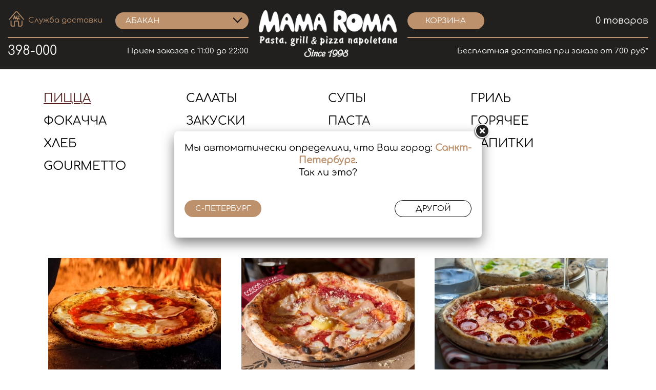

--- FILE ---
content_type: text/html; charset=UTF-8
request_url: https://abakan.mamaroma.ru/pizza
body_size: 4535
content:
<!DOCTYPE HTML>
<html lang="ru">
<head>
    <meta charset="utf-8">
    <meta http-equiv="X-UA-Compatible" content="IE=edge">
<meta http-equiv="Cache-Control" content="no-cache"/>
<meta http-equiv="Pragma" content="no-cache"/>
<meta http-equiv="Expires" content="0" />
    
    <meta name="viewport" content="width=device-width, initial-scale=1">
	<title>Mama Roma Абакан - Доставка - Пицца</title>
	<meta name="keywords" content='Mama Roma Абакан - Доставка - Пицца' />
	<meta name="description" content='Mama Roma Абакан - Доставка - Пицца' />
    <link rel="shortcut icon" href="/templates/frontend/img/favicon.ico">
    <link href="/templates/frontend/css/libs.min.css" rel="stylesheet">
    <link href="/templates/frontend/css/main.css" rel="stylesheet">
	<meta name="csrf-token" content="HhNW93UhZqTgFEyEL5EhKztPyb1ujHWfUYRDV02z" />
    <link href="/templates/frontend/css/custom.css" rel="stylesheet">    
	<script
        src="https://code.jquery.com/jquery-2.2.4.min.js"
        integrity="sha256-BbhdlvQf/xTY9gja0Dq3HiwQF8LaCRTXxZKRutelT44="
        crossorigin="anonymous"></script>
</head>
<body>

<!--------------------------------------------- header --------------------------------------------->
<header class="delivery">
    <div class="big_container">
        <div class="nav_container">
            <div class="nav_icon">
                <span></span><span></span><span></span>
            </div>
                        <ul class="mobile_nav">
	      <li class=""><a href="/pizza" >Пицца</a></li>
     	      <li class=""><a href="/salati" >Салаты</a></li>
     	      <li class=""><a href="/soups" >Супы</a></li>
     	      <li class=""><a href="/gril" >Гриль</a></li>
     	      <li class=""><a href="/1449" >Фокачча</a></li>
     	      <li class=""><a href="/zakuski" >Закуски</a></li>
     	      <li class=""><a href="/pasta" >Паста</a></li>
     	      <li class=""><a href="/goryachie" >Горячее</a></li>
     	      <li class=""><a href="/hleb" >Хлеб</a></li>
     	      <li class=""><a href="/garniri" >Гарниры</a></li>
     	      <li class=""><a href="/deserts" >Десерты</a></li>
     	      <li class=""><a href="/1444" >Напитки</a></li>
     	      <li class=""><a href="/1451" >Gourmetto</a></li>
       
</ul>		
                    </div>

        <div class="nav header_left">
            <div class="top">
                <div class="caption"><a  class="gohome" href="/" >Служба доставки</a></div>
                
							
                        <div class="select" id="selecttop">
                <div class="text_menu">Абакан</div>
                <ul class="drop_menu">
																				<li>
					<a href="/cityselect/826#h=1769004810">Киров</a>
				</li>
																<li>
					<a href="/cityselect/3#h=1769004810">Красноярск</a>
				</li>
																<li>
					<a href="/cityselect/1224#h=1769004810">Мурманск</a>
				</li>
																<li>
					<a href="/cityselect/1602#h=1769004810">Псков</a>
				</li>
																<li>
					<a href="/cityselect/9#h=1769004810">Самара</a>
				</li>
																<li>
					<a href="/cityselect/1#h=1769004810">Санкт-Петербург</a>
				</li>
																<li>
					<a href="/cityselect/10#h=1769004810">Чита</a>
				</li>
								                
                </ul>
            </div>   
                         			
				                
            </div>
            <div class="bottom">
                <div class="tel">
            	                	                		398-000
                	                                 
                </div>
            	                <p>Прием заказов с 11:00 до 22:00</p>
                                
            </div>
        </div>

        <a href="http://www.mamaroma.ru/ru/general" class="logo">
            <img src="/templates/frontend/img/logo.png" alt="logo">
        </a>
        <div class="nav header_right">
            <div class="top">
    	                <a href="/cart" class="btn_3">корзина</a>
                <div id="totalsum" class="sumitog price"></div>
                <p class="cntitog">0 товаров</p>
                
            </div>
            <div class="bottom">
				                <p>Бесплатная доставка при заказе от 700 руб*</p>
                            </div>
        </div>
        <div class="authorization">
            	            	            <a href="tel:398-000" class="in_mobile"></a>
            	        </div>
    </div>
</header>

<main>

    <!--------------------------------------------- fixed_block --------------------------------------------->

    <div class="fixed_block">
    	        <a href="/cart/" class="btn_3">корзина</a>
                <div id="totalsum" class="sumitog price"></div>
    </div>


    <!--------------------------------------------- menu_container --------------------------------------------->
            
    <div class="menu_container">
        <div class="container">
            <ul class="menu">
	      <li class=" active "><a href="/pizza" >Пицца</a></li> 
		 	      <li class=""><a href="/salati" >Салаты</a></li> 
		 	      <li class=""><a href="/soups" >Супы</a></li> 
		 	      <li class=""><a href="/gril" >Гриль</a></li> 
		 	      <li class=""><a href="/1449" >Фокачча</a></li> 
		 	      <li class=""><a href="/zakuski" >Закуски</a></li> 
		 	      <li class=""><a href="/pasta" >Паста</a></li> 
		 	      <li class=""><a href="/goryachie" >Горячее</a></li> 
		 	      <li class=""><a href="/hleb" >Хлеб</a></li> 
		 	      <li class=""><a href="/garniri" >Гарниры</a></li> 
		 	      <li class=""><a href="/deserts" >Десерты</a></li> 
		 	      <li class=""><a href="/1444" >Напитки</a></li> 
		 	      <li class=""><a href="/1451" >Gourmetto</a></li> 
		   
</ul>		        </div>
    </div>
        

	    <!--------------------------------------------- slider_container --------------------------------------------->
    <div class="slider_holder">
    <div class="slider_container">
        <div class="main_slider">
            <div>
                <img src="/templates/frontend/img/slider/1.png" alt="stock">
            </div>
            <div>
                <img src="/templates/frontend/img/slider/1.png" alt="stock">
            </div>
            <div>
                <img src="/templates/frontend/img/slider/1.png" alt="stock">
            </div>
        </div>
    </div>
    </div>
        

    

    <!--------------------------------------------- all_menu --------------------------------------------->
	 


    <div class="all_menu">
        <div class="container">
			
				
	
	

	<h2>Pizza</h2>
						
			

     <div id="cataloglist" class="menu_block catalog380">
     
     

	
		 	
		                <div class="item menuitem">
                    <div class="img_container">
                        <a  href="/pictures/1584021531__lorarola7vee.jpg" class="fancybox" rel="gallery" ><img src="/pictures/1584021531__lorarola7vee.jpg" id="photo_2936" alt="" border="0"></a>                    </div>
                    <p>Маргарита</p>
                    <span>томаты, сыр моцарелла, оливковое масло, орегано. Вес: 320 г</span>
                    <div class="price_block">
                        <div class="price">450 р.</div>
                        <a href="#" id="but2936" class="btn_3 price-sec">в корзину</a>
                    </div>
					<div class="plusminus " id="pmin2936">
    							<span class="minus"></span>
    								<input type="hidden" name="cnt" id="cnt2936" value="0" style="width:35px;padding-left:10px" class="biginputs cnt">    		
    							<span class="plus"></span>							
					</div>	
                </div>
    	                <div class="item menuitem">
                    <div class="img_container">
                        <a  href="/pictures/1584021641__velod3zra4ro.jpg" class="fancybox" rel="gallery" ><img src="/pictures/1584021641__velod3zra4ro.jpg" id="photo_2938" alt="" border="0"></a>                    </div>
                    <p>Карбонара</p>
                    <span>бекон, сыр моцарелла и пармезан, желток, томатный соус. Вес: 388 г</span>
                    <div class="price_block">
                        <div class="price">550 р.</div>
                        <a href="#" id="but2938" class="btn_3 price-sec">в корзину</a>
                    </div>
					<div class="plusminus " id="pmin2938">
    							<span class="minus"></span>
    								<input type="hidden" name="cnt" id="cnt2938" value="0" style="width:35px;padding-left:10px" class="biginputs cnt">    		
    							<span class="plus"></span>							
					</div>	
                </div>
    	                <div class="item menuitem">
                    <div class="img_container">
                        <a  href="/pictures/1584021903__1lilakadrou8.jpg" class="fancybox" rel="gallery" ><img src="/pictures/1584021903__1lilakadrou8.jpg" id="photo_2941" alt="" border="0"></a>                    </div>
                    <p>Пепперони</p>
                    <span>пеперони, томаты, сыр моцарелла. Вес: 452 г</span>
                    <div class="price_block">
                        <div class="price">570 р.</div>
                        <a href="#" id="but2941" class="btn_3 price-sec">в корзину</a>
                    </div>
					<div class="plusminus " id="pmin2941">
    							<span class="minus"></span>
    								<input type="hidden" name="cnt" id="cnt2941" value="0" style="width:35px;padding-left:10px" class="biginputs cnt">    		
    							<span class="plus"></span>							
					</div>	
                </div>
    	                <div class="item menuitem">
                    <div class="img_container">
                        <a  href="/pictures/1749295817__f3liseam87kab.jpg" class="fancybox" rel="gallery" ><img src="/pictures/1749295817__f3liseam87kab.jpg" id="photo_2937" alt="" border="0"></a>                    </div>
                    <p>Кальцоне Ветчина-Грибы-Сыр</p>
                    <span>Кальцоне с ветчиной, грибами,с сыром моцарелла,пармезан,эмменталь и соусом МАМА РОМА. Вес: 560 г</span>
                    <div class="price_block">
                        <div class="price">590 р.</div>
                        <a href="#" id="but2937" class="btn_3 price-sec">в корзину</a>
                    </div>
					<div class="plusminus " id="pmin2937">
    							<span class="minus"></span>
    								<input type="hidden" name="cnt" id="cnt2937" value="0" style="width:35px;padding-left:10px" class="biginputs cnt">    		
    							<span class="plus"></span>							
					</div>	
                </div>
    	                <div class="item menuitem">
                    <div class="img_container">
                        <a  href="/pictures/1584021754__46sodkaka436ly.jpg" class="fancybox" rel="gallery" ><img src="/pictures/1584021754__46sodkaka436ly.jpg" id="photo_2940" alt="" border="0"></a>                    </div>
                    <p>Прошуто Фунги</p>
                    <span>ветчина, грибы, томаты, сыр моцарелла. Вес: 490 г</span>
                    <div class="price_block">
                        <div class="price">590 р.</div>
                        <a href="#" id="but2940" class="btn_3 price-sec">в корзину</a>
                    </div>
					<div class="plusminus " id="pmin2940">
    							<span class="minus"></span>
    								<input type="hidden" name="cnt" id="cnt2940" value="0" style="width:35px;padding-left:10px" class="biginputs cnt">    		
    							<span class="plus"></span>							
					</div>	
                </div>
    	                <div class="item menuitem">
                    <div class="img_container">
                        <a  href="/pictures/1584021956__146rolila87amb.jpg" class="fancybox" rel="gallery" ><img src="/pictures/1584021956__146rolila87amb.jpg" id="photo_2942" alt="" border="0"></a>                    </div>
                    <p>Барбекю</p>
                    <span>куриное филе, бекон, сыр моцарелла, лук, соус барбекю. Вес: 420 г</span>
                    <div class="price_block">
                        <div class="price">590 р.</div>
                        <a href="#" id="but2942" class="btn_3 price-sec">в корзину</a>
                    </div>
					<div class="plusminus " id="pmin2942">
    							<span class="minus"></span>
    								<input type="hidden" name="cnt" id="cnt2942" value="0" style="width:35px;padding-left:10px" class="biginputs cnt">    		
    							<span class="plus"></span>							
					</div>	
                </div>
    	                <div class="item menuitem">
                    <div class="img_container">
                        <a  href="/pictures/1584022094__54ve6zde8b87ut.jpg" class="fancybox" rel="gallery" ><img src="/pictures/1584022094__54ve6zde8b87ut.jpg" id="photo_2945" alt="" border="0"></a>                    </div>
                    <p>Пульчинелла</p>
                    <span>бекон, салями, моцарелла,томатный соус,орегано. Вес: 395 г</span>
                    <div class="price_block">
                        <div class="price">590 р.</div>
                        <a href="#" id="but2945" class="btn_3 price-sec">в корзину</a>
                    </div>
					<div class="plusminus " id="pmin2945">
    							<span class="minus"></span>
    								<input type="hidden" name="cnt" id="cnt2945" value="0" style="width:35px;padding-left:10px" class="biginputs cnt">    		
    							<span class="plus"></span>							
					</div>	
                </div>
    	                <div class="item menuitem">
                    <div class="img_container">
                        <a  href="/pictures/1584022158__f1seve618.jpg" class="fancybox" rel="gallery" ><img src="/pictures/1584022158__f1seve618.jpg" id="photo_2946" alt="" border="0"></a>                    </div>
                    <p>Четыре сыра Бьянка</p>
                    <span>сливочный соус, моцарелла, пармезан, горгонзола, эмменталь. Вес: 490 г</span>
                    <div class="price_block">
                        <div class="price">590 р.</div>
                        <a href="#" id="but2946" class="btn_3 price-sec">в корзину</a>
                    </div>
					<div class="plusminus " id="pmin2946">
    							<span class="minus"></span>
    								<input type="hidden" name="cnt" id="cnt2946" value="0" style="width:35px;padding-left:10px" class="biginputs cnt">    		
    							<span class="plus"></span>							
					</div>	
                </div>
    	                <div class="item menuitem">
                    <div class="img_container">
                        <a  href="/pictures/1584022293__64127rale4f.jpg" class="fancybox" rel="gallery" ><img src="/pictures/1584022293__64127rale4f.jpg" id="photo_2949" alt="" border="0"></a>                    </div>
                    <p>Поло Песто</p>
                    <span>куриное филе, соус песто, грибы, маслины, томаты, сыр моцарелла. Вес: 429 г</span>
                    <div class="price_block">
                        <div class="price">590 р.</div>
                        <a href="#" id="but2949" class="btn_3 price-sec">в корзину</a>
                    </div>
					<div class="plusminus " id="pmin2949">
    							<span class="minus"></span>
    								<input type="hidden" name="cnt" id="cnt2949" value="0" style="width:35px;padding-left:10px" class="biginputs cnt">    		
    							<span class="plus"></span>							
					</div>	
                </div>
    	                <div class="item menuitem">
                    <div class="img_container">
                        <a  href="/pictures/1749295968__zdeutzdelousrad.jpg" class="fancybox" rel="gallery" ><img src="/pictures/1749295968__zdeutzdelousrad.jpg" id="photo_4034" alt="" border="0"></a>                    </div>
                    <p>Пицца с нежной страчателлой и томатами</p>
                    <span>Тесто для пиццы, соус томатный , томаты , сыр страччателла, базилик и бальзамический крем. (410 гр)</span>
                    <div class="price_block">
                        <div class="price">590 р.</div>
                        <a href="#" id="but4034" class="btn_3 price-sec">в корзину</a>
                    </div>
					<div class="plusminus " id="pmin4034">
    							<span class="minus"></span>
    								<input type="hidden" name="cnt" id="cnt4034" value="0" style="width:35px;padding-left:10px" class="biginputs cnt">    		
    							<span class="plus"></span>							
					</div>	
                </div>
    	                <div class="item menuitem">
                    <div class="img_container">
                        <a  href="/pictures/1584021714__ra9146u8u8153z.jpg" class="fancybox" rel="gallery" ><img src="/pictures/1584021714__ra9146u8u8153z.jpg" id="photo_2939" alt="" border="0"></a>                    </div>
                    <p>Экзотика</p>
                    <span>Тесто для пиццы, томатный соус, сыр моцарелла, креветки, ананасы консерв., ветчина.  Вес: 460 г</span>
                    <div class="price_block">
                        <div class="price">620 р.</div>
                        <a href="#" id="but2939" class="btn_3 price-sec">в корзину</a>
                    </div>
					<div class="plusminus " id="pmin2939">
    							<span class="minus"></span>
    								<input type="hidden" name="cnt" id="cnt2939" value="0" style="width:35px;padding-left:10px" class="biginputs cnt">    		
    							<span class="plus"></span>							
					</div>	
                </div>
    	                <div class="item menuitem">
                    <div class="img_container">
                        <a  href="/pictures/1584022346__kaamfu8am463zra.jpg" class="fancybox" rel="gallery" ><img src="/pictures/1584022346__kaamfu8am463zra.jpg" id="photo_2950" alt="" border="0"></a>                    </div>
                    <p>Пицца Mama Roma</p>
                    <span>Тесто для пиццы, томатный соус, сыр моцарелла, куриное филе, салями Пепперони, домашний бекон, брокколи, помидоры черри, маслины, базилик
Вес: 532 г</span>
                    <div class="price_block">
                        <div class="price">650 р.</div>
                        <a href="#" id="but2950" class="btn_3 price-sec">в корзину</a>
                    </div>
					<div class="plusminus " id="pmin2950">
    							<span class="minus"></span>
    								<input type="hidden" name="cnt" id="cnt2950" value="0" style="width:35px;padding-left:10px" class="biginputs cnt">    		
    							<span class="plus"></span>							
					</div>	
                </div>
    	                <div class="item menuitem">
                    <div class="img_container">
                        <a  href="/pictures/1584022055__43215so3z43ut43.jpg" class="fancybox" rel="gallery" ><img src="/pictures/1584022055__43215so3z43ut43.jpg" id="photo_2944" alt="" border="0"></a>                    </div>
                    <p>Цезарь</p>
                    <span>курица, соус песто, сливочный соус, каперсы, лук красный. Вес: 548 г</span>
                    <div class="price_block">
                        <div class="price">690 р.</div>
                        <a href="#" id="but2944" class="btn_3 price-sec">в корзину</a>
                    </div>
					<div class="plusminus " id="pmin2944">
    							<span class="minus"></span>
    								<input type="hidden" name="cnt" id="cnt2944" value="0" style="width:35px;padding-left:10px" class="biginputs cnt">    		
    							<span class="plus"></span>							
					</div>	
                </div>
    	                <div class="item menuitem">
                    <div class="img_container">
                        <a  href="/pictures/1749296132__ra2146la26am.jpg" class="fancybox" rel="gallery" ><img src="/pictures/1749296132__ra2146la26am.jpg" id="photo_4035" alt="" border="0"></a>                    </div>
                    <p>Пицца гурме с нежной бурратой</p>
                    <span>Тесто для пиццы,соус наполи,буррата(80 гр),вяленые помидоры, соус Песто. Вес (480 гр)</span>
                    <div class="price_block">
                        <div class="price">750 р.</div>
                        <a href="#" id="but4035" class="btn_3 price-sec">в корзину</a>
                    </div>
					<div class="plusminus " id="pmin4035">
    							<span class="minus"></span>
    								<input type="hidden" name="cnt" id="cnt4035" value="0" style="width:35px;padding-left:10px" class="biginputs cnt">    		
    							<span class="plus"></span>							
					</div>	
                </div>
    	                <div class="item menuitem">
                    <div class="img_container">
                        <a  href="/pictures/1584022237__ro46621712se91.jpg" class="fancybox" rel="gallery" ><img src="/pictures/1584022237__ro46621712se91.jpg" id="photo_2948" alt="" border="0"></a>                    </div>
                    <p>Пицца бьянка с лососем, сыром маскарпоне и шпинатом</p>
                    <span>сырный соус,сыр моцарелла и пармезан,копченый лосось, шпинат,помидоры черри. Вес: 438 г</span>
                    <div class="price_block">
                        <div class="price">790 р.</div>
                        <a href="#" id="but2948" class="btn_3 price-sec">в корзину</a>
                    </div>
					<div class="plusminus " id="pmin2948">
    							<span class="minus"></span>
    								<input type="hidden" name="cnt" id="cnt2948" value="0" style="width:35px;padding-left:10px" class="biginputs cnt">    		
    							<span class="plus"></span>							
					</div>	
                </div>
    			
    			
    			  
	  
</div>		

<div class="delivery_info">			          
                <div><strong><font style="font-weight: bold" color="#800000"><br /></font></strong></div><div><strong><font style="font-weight: bold" color="#800000">Условия доставки</font><br /></strong><br />Минимальный заказ в черте города - 700 рублей. </div><div>В  отдаленные районы города (10 микрорайон, п.Нижняя Согра, п.Верхняя  Согра, п.Калинино 1, 2, 3, кв-л Молодежный,Красный Абакан) - заказ от 2000 рублей. </div>

</div>


<script>
var scrollme=0;

$(document).ready(function() {

if ($(document).height() <= $(window).height()) {
          if (scrollme==0&&$("div.addsect:hidden").length)
          {
          scrollme=1;
          //$(".addsect").show(1000);
          h=$('.goodheight:first').css('height').replace('px','');
          h=parseInt(h)+1000;
          $('.goodheight').css('height',h+'px');
           $("div.addsect:hidden:first").show(1500, function() {
   				scrollme=0;
  			});
          change_sizes();
          }

}

});


$(window).scroll(function() 
{
     if  ($(window).scrollTop() >= $(document).height() - $(window).height()-200) 
     {

          if (scrollme==0&&$("div.addsect:hidden").length)
          {
          scrollme=1;
           $("div.addsect:hidden:first").show(1500, function() {
   				scrollme=0;
  			});
          change_sizes();
          }
     }
});
</script>

			            
            
           
        




            
            
           
        </div>
    </div>


    <!--------------------------------------------- footer --------------------------------------------->
    <footer>
        <img src="/templates/frontend/img/footer-img.png" alt="footer" class="footer_img">
        <div class="container">
            <div class="bottom_block">
                <div class="language">
                    <a href="#">it</a>
                    <a href="#">en</a>
                    <a href="#" class="active">ru</a>
                </div>
				<a href="https://www.mamaroma.ru/ru/reviews" class="agreement" target=_blank>Отзывы</a>
				
                <!--<a href="https://www.mamaroma.ru/clients/rules.php" class="agreement" target=_blank>Cоглашение</a>-->
                <p><a href='https://www.mamaroma.ru' class='agreement'>Mama Roma</a>, 2026</p>
                <div class="social">
                	               		                    
                    <a href="https://vk.com/mamaroma19"  target=_blank>
                        <img src="/templates/frontend/img/social-2.png" alt="soc">
                    </a>
                                        <!--
                    <a href="https://www.youtube.com/channel/UCymgLt0i1d9c5GdDlnzdfJg"  target=_blank>
                        <img src="/templates/frontend/img/social-3.png" alt="soc">
                    </a>-->
                </div>
            </div>
        </div>
    </footer>
</main>




<script src="/templates/frontend/js/libs.min.js"></script>
<script src="/templates/frontend/js/main.js"></script>
<link rel="stylesheet" href="/templates/frontend/js/fancybox/jquery.fancybox.css?v=2.1.5" type="text/css" media="screen" />
<script type="text/javascript" src="/templates/frontend/js/fancybox/jquery.fancybox.pack.js?v=2.1.5"></script>
<script type="text/javascript" src="/templates/frontend/js/fancybox/lib/jquery.mousewheel-3.0.6.pack.js"></script>
<script type="text/javascript" src="/templates/frontend/js/dscript.js"></script>
<script type="text/javascript" src="/templates/frontend/js/jquery.autocomplete.js"></script>
<script>
	showmessage('abakan');
</script>
<input type="hidden" name="uri" id="uri" value="abakan" />

</body>
</html>

--- FILE ---
content_type: text/html; charset=UTF-8
request_url: https://abakan.mamaroma.ru/citycheck
body_size: 860
content:
<!DOCTYPE HTML>
<html lang="ru">
<head>
    <meta charset="utf-8">
    <meta http-equiv="X-UA-Compatible" content="IE=edge">
<meta http-equiv="Cache-Control" content="no-cache"/>
<meta http-equiv="Pragma" content="no-cache"/>
<meta http-equiv="Expires" content="0" />    
    <meta name="viewport" content="width=device-width, initial-scale=1">
	<title>Mama Roma - служба доставки</title>
	<meta name="keywords" content='' />
	<meta name="description" content='Mama Roma - служба доставки' />
    <link rel="shortcut icon" href="/templates/frontend/img/favicon.ico">
    <link href="/templates/frontend/css/libs.min.css" rel="stylesheet">
    <link href="/templates/frontend/css/main.css" rel="stylesheet">
	<meta name="csrf-token" content="HhNW93UhZqTgFEyEL5EhKztPyb1ujHWfUYRDV02z" />
    <link href="/templates/frontend/css/custom.css" rel="stylesheet">    
	<script
        src="https://code.jquery.com/jquery-2.2.4.min.js"
        integrity="sha256-BbhdlvQf/xTY9gja0Dq3HiwQF8LaCRTXxZKRutelT44="
        crossorigin="anonymous"></script>
</head>
<style type="text/css">

 .btn_3,.btn_2 {
    padding: 5px 15px;
    font-size: 15px;
    width: 150px;
    text-align: center;
}

.centerbut
{
	position:absolute;
	left:50%;
	margin-left:-75px;
}


@media  screen and (max-width: 400px) 
{
	 .btn_3,.btn_2 
	 {
	 	float:none !important;	
	 	margin:10px auto !important;	
	 	display:block;
	 }
	 
	.centerbut
	{
		position:relative;
		left:0;
	 	margin:10px auto !important;
	}	 
	 
	 
}

</style>
<body>
<div style="padding:10px">
<p style="text-align:center;line-height:24px">
Мы автоматически определили, что Ваш город: <b style='color:#bc916c'>Санкт-Петербург</b>.
<br>Так ли это?<br>
</p>
<br><br>
<a href="/cityselect/1" class="btn_3" target="_top" style="float:left">С-Петербург</a>
<a href="/selectcity" class="btn_2"  target="_top" style="float:right">Другой</a>
<div style="clear:both"></div>
</div>

</body>
</body>
</html>

--- FILE ---
content_type: text/css
request_url: https://abakan.mamaroma.ru/templates/frontend/css/main.css
body_size: 67030
content:
@font-face {
  font-family: 'Comfortaa';
  src: url('../fonts/Comfortaa-Regular.woff2') format('woff2'), url('../fonts/Comfortaa-Regular.woff') format('woff');
  font-weight: normal;
  font-style: normal;
}
@font-face {
  font-family: 'Adlery Pro';
  src: url('../fonts/AdleryPro.woff2') format('woff2'), url('../fonts/AdleryPro.woff') format('woff');
  font-weight: normal;
  font-style: normal;
}
@font-face {
  font-family: 'Citrica Cyrillic';
  src: url('../fonts/CitricaCyrillic.woff2') format('woff2'), url('../fonts/CitricaCyrillic.woff') format('woff');
  font-weight: normal;
  font-style: normal;
}
@font-face {
  font-family: 'Athelas';
  src: url('../fonts/Athelas-Regular.woff2') format('woff2'), url('../fonts/Athelas-Regular.woff') format('woff');
  font-weight: normal;
  font-style: normal;
}
@font-face {
  font-family: 'Abril Fatface';
  src: url('../fonts/AbrilFatface-Regular.woff2') format('woff2'), url('../fonts/AbrilFatface-Regular.woff') format('woff');
  font-weight: normal;
  font-style: normal;
}
html,
body,
div,
span,
applet,
object,
iframe,
h1,
h2,
h3,
h4,
h5,
h6,
p,
blockquote,
pre,
a,
abbr,
acronym,
address,
big,
cite,
code,
del,
dfn,
em,
font,
img,
ins,
kbd,
q,
s,
samp,
small,
strike,
strong,
sub,
sup,
tt,
var,
dl,
dt,
dd,
ol,
ul,
li,
fieldset,
form,
label,
legend,
table,
caption,
tbody,
tfoot,
thead,
tr,
th,
td {
  margin: 0;
  padding: 0;
  border: 0;
  outline: 0;
  font-weight: inherit;
  font-style: inherit;
  font-size: 100%;
  font-family: inherit;
  vertical-align: baseline;
}
body {
  line-height: 1;
  color: black;
  background: white;
  overflow-x: hidden;
}
img {
  max-width: 100%;
  height: auto;
}
a:link,
a:visited,
a:active {
  outline: none;
  text-decoration: none;
}
ol,
ul {
  list-style: none;
}
:focus {
  outline: 0;
}
table {
  border-collapse: separate;
  border-spacing: 0;
}
caption,
th,
td {
  text-align: left;
  font-weight: normal;
}
blockquote:before,
blockquote:after,
q:before,
q:after {
  content: "";
}
blockquote,
q {
  quotes: "" "";
}
html {
  -webkit-box-sizing: border-box;
  box-sizing: border-box;
}
*,
*::before,
*::after {
  -webkit-box-sizing: inherit;
  box-sizing: inherit;
}
html {
  overflow-x: hidden;
}
body {
  font-family: 'Comfortaa';
  color: #000;
  font-size: 18px;
  line-height: 21px;
  position: relative;
}
h1 {
  font-size: 60px;
  line-height: 63px;
  color: #fff;
  font-family: 'Adlery Pro';
}
h1 span {
  display: block;
  font-size: 155px;
}
h2 {
  font-size: 60px;
  line-height: 60px;
  font-family: 'Citrica Cyrillic';
  text-transform: uppercase;
}
h3 {
  color: #bc916c;
  font-size: 45px;
  line-height: 45px;
  font-family: 'Adlery Pro';
}
h4 {
  font-size: 28px;
  line-height: 31px;
}
/*------------------------------------------- flex_2_column -------------------------------------------*/
.flex_2_column {
  display: -webkit-box;
  display: -webkit-flex;
  display: -ms-flexbox;
  display: flex;
  -webkit-box-pack: justify;
  -webkit-justify-content: space-between;
  -ms-flex-pack: justify;
  justify-content: space-between;
  -webkit-flex-wrap: wrap;
  -ms-flex-wrap: wrap;
  flex-wrap: wrap;
}
.flex_2_column > div {
  width: 49%;
}
.flex_2_column > a {
  width: 49%;
}
/*------------------------------------------- flex_3_column -------------------------------------------*/
.flex_3_column {
  display: -webkit-box;
  display: -webkit-flex;
  display: -ms-flexbox;
  display: flex;
  -webkit-box-pack: justify;
  -webkit-justify-content: space-between;
  -ms-flex-pack: justify;
  justify-content: space-between;
  -webkit-flex-wrap: wrap;
  -ms-flex-wrap: wrap;
  flex-wrap: wrap;
}
.flex_3_column > div {
  width: 32%;
}
.flex_3_column > a {
  width: 32%;
}
.flex_3_column > input {
  width: 32%;
}
/*------------------------------------------- flex_4_column -------------------------------------------*/
.flex_4_column {
  display: -webkit-box;
  display: -webkit-flex;
  display: -ms-flexbox;
  display: flex;
  -webkit-box-pack: justify;
  -webkit-justify-content: space-between;
  -ms-flex-pack: justify;
  justify-content: space-between;
  -webkit-flex-wrap: wrap;
  -ms-flex-wrap: wrap;
  flex-wrap: wrap;
}
.flex_4_column > div {
  width: 23%;
}
.flex_4_column > a {
  width: 23%;
}
/*------------------------------------------- main -------------------------------------------*/
main {
  -webkit-transition: all 0.3s;
  -o-transition: all 0.3s;
  transition: all 0.3s;
}
main.active {
  -webkit-transform: translateX(300px);
  -ms-transform: translateX(300px);
  transform: translateX(300px);
}
/*------------------------------------------- mobile_nav -------------------------------------------*/
html.bodyactive, .bodyactive body {margin: 0; height: 100%; overflow: hidden}


.mobile_nav {
  z-index: 101;
  position: fixed;
  top: 0;
  left: -100%;
  width: 300px;
  height: 1100px;
  background: #21201e;
  border-bottom: 1px solid #fff;
  overflow-x: hidden; 
overflow-y:scroll;
  -webkit-transition: all 0.3s;
  -o-transition: all 0.3s;
  transition: all 0.3s;
}
.mobile_nav.active {
  left: -300px;
}
.mobile_nav li a {
  display: block;
  font-size: 20px;
  color: #fff;
  text-align: center;
  padding: 12px 0;
  border-bottom: 1px solid #fff;
}
/*------------------------------------------- nav_container -------------------------------------------*/
.nav_container {
  display: none;
}
.nav_container .nav_icon {
  width: 40px;
  height: 30px;
  position: relative;
  cursor: pointer;
}
.nav_container .nav_icon.open span:nth-of-type(1) {
  top: 13px;
  -webkit-transform: rotate(45deg);
  -ms-transform: rotate(45deg);
  transform: rotate(45deg);
}
.nav_container .nav_icon.open span:nth-of-type(2) {
  opacity: 0;
}
.nav_container .nav_icon.open span:nth-of-type(3) {
  bottom: 14px;
  -webkit-transform: rotate(-45deg);
  -ms-transform: rotate(-45deg);
  transform: rotate(-45deg);
}
.nav_container .nav_icon span {
  position: absolute;
  left: 0;
  width: 100%;
  height: 3px;
  -webkit-border-radius: 20%;
  border-radius: 20%;
  background: #633631;
  -webkit-transition: all 0.3s ease-in-out;
  -o-transition: all 0.3s ease-in-out;
  transition: all 0.3s ease-in-out;
}
.nav_container .nav_icon span:nth-of-type(1) {
  top: 0;
}
.nav_container .nav_icon span:nth-of-type(2) {
  top: 14px;
}
.nav_container .nav_icon span:nth-of-type(3) {
  bottom: 0;
}
/*------------------------------------------- header -------------------------------------------*/
header {
  top: 0;
  position: fixed;
  height: 135px;
  width: 100%;
  display: -webkit-box;
  display: -webkit-flex;
  display: -ms-flexbox;
  display: flex;
  -webkit-box-align: center;
  -webkit-align-items: center;
  -ms-flex-align: center;
  align-items: center;
  z-index: 100;
  -webkit-transition: all 0.3s;
  -o-transition: all 0.3s;
  transition: all 0.3s;
}
header.right {
  -webkit-transform: translateX(300px);
  -ms-transform: translateX(300px);
  transform: translateX(300px);
}
header.black_bg {
  background: rgba(0, 0, 0, 0.7);
}
header.active {
  background: #21201e;
}
header.active .authorization a.in_mobile {
  background-image: url(../img/in-white.png);
}
header.active .nav_container .nav_icon span {
  background: #fff;
}
header.active .nav li a {
  color: #fff;
}
header.delivery {
  background: #21201e;
}
header.delivery .nav_container .nav_icon span {
  background: #fff;
}
header.delivery .authorization a.in_mobile {
  background-image: url(../img/in-white.png);
}
header .container {
  display: -webkit-box;
  display: -webkit-flex;
  display: -ms-flexbox;
  display: flex;
  -webkit-box-align: center;
  -webkit-align-items: center;
  -ms-flex-align: center;
  align-items: center;
  -webkit-box-pack: justify;
  -webkit-justify-content: space-between;
  -ms-flex-pack: justify;
  justify-content: space-between;
  position: relative;
}
header .big_container {
  display: -webkit-box;
  display: -webkit-flex;
  display: -ms-flexbox;
  display: flex;
  -webkit-box-align: center;
  -webkit-align-items: center;
  -ms-flex-align: center;
  align-items: center;
  -webkit-box-pack: justify;
  -webkit-justify-content: space-between;
  -ms-flex-pack: justify;
  justify-content: space-between;
  position: relative;
}
header .nav {
  display: -webkit-box;
  display: -webkit-flex;
  display: -ms-flexbox;
  display: flex;
  width: 370px;
  -webkit-box-pack: justify;
  -webkit-justify-content: space-between;
  -ms-flex-pack: justify;
  justify-content: space-between;
}
header .nav li a {
  font-size: 15px;
  -webkit-transition: all 0.3s;
  -o-transition: all 0.3s;
  transition: all 0.3s;
  color: #000;
}
header .logo {
  max-width: 280px;
}
header .logo .static {
  display: block;
}
header .logo .scroll {
  display: none;
}
header .logo.active .static {
  display: none;
}
header .logo.active .scroll {
  display: block;
}
header.white .nav_container .nav_icon span {
  background: #fff;
}
header.white .authorization a.in_mobile {
  background-image: url(../img/in-white.png);
}
header.white .nav {
  display: -webkit-box;
  display: -webkit-flex;
  display: -ms-flexbox;
  display: flex;
}
header.white .nav li a {
  color: #fff;
}
header.white .nav li a:hover {
  color: #bc916c;
}
header.red_bg {
  background: #511e1e;
}
header.red_bg .nav_container .nav_icon span {
  background: #fff;
}
header.red_bg .authorization a.in_mobile {
  background-image: url(../img/in-white.png);
}
header.red_bg .red_img {
  content: "";
  position: absolute;
  top: 100%;
  left: 0;
  right: 0;
  width: 100%;
}
header .authorization {
  position: absolute;
  top: 13px;
  left: 100%;
  -webkit-animation: right-left 3s;
  animation: right-left 3s;
}
header .authorization.log_out {
  top: 37px;
}
header .authorization.log_out a.reg {
  display: none;
}
@-webkit-keyframes right-left {
  0%,
  50% {
    left: 200%;
  }
  100% {
    left: 100%;
  }
}
@keyframes right-left {
  0%,
  50% {
    left: 200%;
  }
  100% {
    left: 100%;
  }
}
header .authorization a {
  display: block;
  width: 200px;
  text-align: center;
  font-size: 11px;
  padding: 2px 0;
  -webkit-border-radius: 20px;
  border-radius: 20px;
  text-transform: uppercase;
  -webkit-transition: all 0.3s;
  -o-transition: all 0.3s;
  transition: all 0.3s;
}
header .authorization a.in {
  background: #fff;
  color: #000;
  margin-bottom: 10px;
  border: 1px solid #000;
}
header .authorization a.in:hover {
  background: #000;
  color: #fff;
}
header .authorization a.reg {
  background: #bc916c;
  color: #fff;
  border: 1px solid #bc916c;
}
header .authorization a.reg:hover {
  background: transparent;
  color: #bc916c;
}
header .authorization a.in_mobile {
  display: none;
  width: 30px;
  height: 30px;
  background-image: url(../img/in-red.png);
  -webkit-background-size: cover;
  background-size: cover;
}
/*------------------------------------------- footer -------------------------------------------*/
footer {
  padding: 0px 0 10px;
  background: #511e1e;
  position: relative;
}

@media screen and (min-width: 1400px) {

 footer .bottom_block
	{
	  z-index:9999;
	  top:-10px !important;
	  position:relative !important;
	}
}

footer .footer_img {
  position: absolute;
  bottom: 99%;
  left: 0;
  right: 0;
  width: 100%;
  z-index: 10;
}
footer .nav {
  display: -webkit-box;
  display: -webkit-flex;
  display: -ms-flexbox;
  display: flex;
  -webkit-box-align: center;
  -webkit-align-items: center;
  -ms-flex-align: center;
  align-items: center;
  -webkit-box-pack: justify;
  -webkit-justify-content: space-between;
  -ms-flex-pack: justify;
  justify-content: space-between;
}
footer .nav li a {
  color: #fff;
  -webkit-transition: all 0.3s;
  -o-transition: all 0.3s;
  transition: all 0.3s;
}
footer .nav li a:hover {
  color: #bc916c;
}
footer .bottom_block {
  display: -webkit-box;
  display: -webkit-flex;
  display: -ms-flexbox;
  display: flex;
  -webkit-box-align: center;
  -webkit-align-items: center;
  -ms-flex-align: center;
  align-items: center;
  -webkit-box-pack: justify;
  -webkit-justify-content: space-between;
  -ms-flex-pack: justify;
  justify-content: space-between;
  margin-top: 0px;
}
footer .bottom_block .language a {
  display: inline-block;
  color: #000;
  width: 30px;
  height: 25px;
  background: #fff;
  -webkit-border-radius: 10px;
  border-radius: 10px;
  font-weight: bold;
  text-align: center;
  line-height: 25px;
  font-size: 16px;
}
footer .bottom_block .language a.active {
  background: #bc916c;
}
footer .bottom_block .agreement {
  color: #fff;
  text-decoration: underline;
  margin-left: 65px;
  font-size: 16px;
}
footer .bottom_block p {
  font-size: 16px;
  color: #fff;
  padding-left:40px;
  text-align:center;
}
footer .bottom_block .social {
  display: -webkit-box;
  display: -webkit-flex;
  display: -ms-flexbox;
  display: flex;
  -webkit-box-align: center;
  -webkit-align-items: center;
  -ms-flex-align: center;
  align-items: center;
}
footer .bottom_block .social a {
  margin-left: 15px;
}
footer .bottom_block .social a img {
  width: 25px;
}
/*------------------------------------------- btn_1 -------------------------------------------*/
.btn_1 {
  display: inline-block;
  font-size: 20px;
  font-family: 'Comfortaa';
  background: #fff;
  -webkit-border-radius: 40px;
  border-radius: 40px;
  padding: 25px 40px;
  text-transform: uppercase;
  color: #000;
  -webkit-transition: all 0.3s;
  -o-transition: all 0.3s;
  transition: all 0.3s;
}
.btn_1:hover {
  background: #000;
  color: #fff;
}
/*------------------------------------------- btn_2 -------------------------------------------*/
.btn_2 {
  display: inline-block;
  font-size: 20px;
  font-family: 'Comfortaa';
  background: #fff;
  -webkit-border-radius: 40px;
  border-radius: 40px;
  padding: 25px 40px;
  text-transform: uppercase;
  color: #000;
  -webkit-transition: all 0.3s;
  -o-transition: all 0.3s;
  transition: all 0.3s;
  border: 1px solid #000;
}
.btn_2:hover {
  background: #000;
  color: #fff;
}
/*------------------------------------------- btn_3 -------------------------------------------*/
.btn_3 {
  display: inline-block;
  font-size: 20px;
  font-family: 'Comfortaa';
  background: #bc916c;
  -webkit-border-radius: 40px;
  border-radius: 40px;
  padding: 25px 40px;
  text-transform: uppercase;
  color: #fff;
  -webkit-transition: all 0.3s;
  -o-transition: all 0.3s;
  transition: all 0.3s;
  border: 1px solid #bc916c;
}
.btn_3:hover {
  background: transparent;
  color: #bc916c;
}
/*------------------------------------------- btn_4 -------------------------------------------*/
.btn_4 {
  display: inline-block;
  font-size: 20px;
  font-family: 'Comfortaa';
  background: #511e1e;
  -webkit-border-radius: 40px;
  border-radius: 40px;
  padding: 25px 40px;
  text-transform: uppercase;
  color: #fff;
  -webkit-transition: all 0.3s;
  -o-transition: all 0.3s;
  transition: all 0.3s;
  border: 1px solid #511e1e;
}
.btn_4:hover {
  background: transparent;
  color: #511e1e;
}
/*------------------------------------------- placeholder -------------------------------------------*/
::-webkit-input-placeholder {
  font-family: 'Comfortaa';
  font-size: 18px;
  color: #7f7f7f;
}
::-moz-placeholder {
  font-family: 'Comfortaa';
  font-size: 18px;
  color: #7f7f7f;
}
:-moz-placeholder {
  font-family: 'Comfortaa';
  font-size: 18px;
  color: #7f7f7f;
}
:-ms-input-placeholder {
  font-family: 'Comfortaa';
  font-size: 18px;
  color: #7f7f7f;
}
:focus::-webkit-input-placeholder {
  color: transparent;
}
:focus::-moz-placeholder {
  color: transparent;
}
:focus:-moz-placeholder {
  color: transparent;
}
:focus:-ms-input-placeholder {
  color: transparent;
}
/*------------------------------------------- form -------------------------------------------*/
form input {
  width: 100%;
  height: 50px;
  border: 1px solid #21201e;
  -webkit-border-radius: 30px;
  border-radius: 30px;
  padding: 0 35px;
  font-family: 'Athelas';
  font-size: 20px;
  color: #7f7f7f;
}
form .select_block {
  position: relative;
}
form .select_block:after {
  content: "";
  position: absolute;
  bottom: 22px;
  right: 35px;
  height: 13px;
  width: 13px;
  border-left: 1px solid #000;
  border-bottom: 1px solid #000;
  -webkit-transform: rotate(-45deg);
  -ms-transform: rotate(-45deg);
  transform: rotate(-45deg);
}
form .select_block select {
  width: 100%;
  height: 50px;
  border: 1px solid #21201e;
  -webkit-border-radius: 30px;
  border-radius: 30px;
  padding: 0 70px 0 35px;
  font-family: 'Athelas';
  font-size: 20px;
  color: #7f7f7f;
  -webkit-appearance: none;
  -moz-appearance: none;
  appearance: none;
}
form textarea {
  width: 100%;
  height: 70px;
  border: 1px solid #21201e;
  -webkit-border-radius: 20px;
  border-radius: 20px;
  padding: 10px 35px;
  margin-top:10px;
font-family: 'Athelas';
font-size: 20px;
color: #7f7f7f;
}
form button {
  display: inline-block;
  font-size: 20px;
  font-family: 'Comfortaa';
  background: #bc916c;
  -webkit-border-radius: 40px;
  border-radius: 40px;
  width: 100%;
  height: 50px;
  text-transform: uppercase;
  color: #fff;
  -webkit-transition: all 0.3s;
  -o-transition: all 0.3s;
  transition: all 0.3s;
  border: 1px solid #bc916c;
  cursor: pointer;
  padding: 0 20px;
}
form button:hover {
  background: transparent;
  color: #bc916c;
}
form .personal_information_form {
  position: relative;
  display: inline-block;
}
form .personal_information_form input {
  position: absolute;
  left: 0px;
  width: 13px;
  height: 13px;
  z-index: 1;
  top: 6px;
  opacity: 0;
  cursor: pointer;
}
form .personal_information_form input:checked + span:after {
  content: "";
  position: absolute;
  top: 7px;
  left: 15px;
  width: 10px;
  height: 20px;
  border: none;
  border-bottom: 3px solid #fff;
  border-right: 3px solid #fff;
  -webkit-transform: rotate(45deg);
  -ms-transform: rotate(45deg);
  transform: rotate(45deg);
}
form .personal_information_form span {
  position: relative;
  padding-left: 50px;
  line-height: 40px;
  color: #000;
  display: block;
}
form .personal_information_form span:before {
  content: "";
  cursor: pointer;
  width: 40px;
  height: 40px;
  -webkit-border-radius: 50%;
  border-radius: 50%;
  background: #bc916c;
  position: absolute;
  top: 0;
  left: 0;
}
/*------------------------------------------- delivery -------------------------------------------*/
header .nav.header_left {
  display: block;
  width: 490px;
}
header .nav.header_left .top {
  border-bottom: 2px solid #bc916c;
  display: -webkit-box;
  display: -webkit-flex;
  display: -ms-flexbox;
  display: flex;
  -webkit-box-align: center;
  -webkit-align-items: center;
  -ms-flex-align: center;
  align-items: center;
  -webkit-box-pack: justify;
  -webkit-justify-content: space-between;
  -ms-flex-pack: justify;
  justify-content: space-between;
  padding-bottom: 15px;
}
header .nav.header_left .top .caption {
  color: #bc916c;
  font-size: 17px;
  margin-right: auto;
}
header .nav.header_left .top .btn_2 {
  padding: 5px 15px;
  font-size: 15px;
  width: 150px;
  text-align: center;
}
header .nav.header_left .top .btn_3 {
  padding: 5px 15px;
  font-size: 15px;
  width: 150px;
  text-align: center;
  margin-left: 5px;
}
header .nav.header_left .bottom {
  display: -webkit-box;
  display: -webkit-flex;
  display: -ms-flexbox;
  display: flex;
  -webkit-box-align: center;
  -webkit-align-items: center;
  -ms-flex-align: center;
  align-items: center;
  padding-top: 15px;
  -webkit-box-pack: justify;
  -webkit-justify-content: space-between;
  -ms-flex-pack: justify;
  justify-content: space-between;
}
header .nav.header_left .bottom .tel {
  font-size: 25px;
  color: #fff;
}
header .nav.header_left .bottom p {
  color: #fff;
}
header.active .nav.header_left .bottom .tel {
  color: #fff;
}
header.active .nav.header_left .bottom p {
  color: #fff;
}
header .nav.header_right {
  display: block;
  width: 490px;
}
header .nav.header_right .top {
  border-bottom: 2px solid #bc916c;
  display: -webkit-box;
  display: -webkit-flex;
  display: -ms-flexbox;
  display: flex;
  -webkit-box-align: center;
  -webkit-align-items: center;
  -ms-flex-align: center;
  align-items: center;
  -webkit-box-pack: justify;
  -webkit-justify-content: space-between;
  -ms-flex-pack: justify;
  justify-content: space-between;
  padding-bottom: 15px;
}
header .nav.header_right .top p {
  margin-left: 5px;
  color: #fff;
}
header .nav.header_right .top .price {
  font-weight: bold;
  margin-left: 5px;
  color: #fff;
}
header .nav.header_right .top .btn_3 {
  padding: 5px 15px;
  font-size: 15px;
  width: 150px;
  text-align: center;
}
header .nav.header_right .top .btn_2 {
  padding: 5px 15px;
  font-size: 15px;
  width: 150px;
  text-align: center;
}
header .nav.header_right .bottom {
  text-align: right;
  padding-top: 15px;
  color: #fff;
}
header.active .nav.header_right .top p {
  color: #fff;
}
header.active .nav.header_right .top .price {
  color: #fff;
}
header.active .nav.header_right .bottom {
  color: #fff;
}
/*------------------------------------------- main_banner -------------------------------------------*/
.main_banner {
  -webkit-background-size: cover;
  background-size: cover;
  padding: 100px 0;
}
.main_banner.developments {
  background-image: url(../img/developments-main.png);
  padding-top: 235px;
  padding-bottom: 150px;
  text-align: center;
}
.main_banner.main {
  background-image: url(../img/main_bg.jpg);
  margin-top: 135px;
  text-align: center;
}
.main_banner.main h1 {
  font-size: 90px;
  line-height: 97px;
}
.main_banner.main h4 {
  margin-top: 50px;
  color: #fff;
}
.main_banner.contacts {
  background-image: url(../img/contact-bg.jpg);
  padding-bottom: 550px;
}
.main_banner.contacts .divider_container .text h2 {
  color: #fff;
}
.main_banner.contacts .divider_container .text h3 {
  color: #fff;
}
.main_banner.restaurant {
  background-image: url(../img/restaurant_bg.jpg);
  margin-top: 135px;
  text-align: center;
}
.main_banner.restaurant h1 {
  font-size: 100px;
  line-height: 100px;
}
.main_banner.restaurant h1 span {
  font-size: 138px;
}
.main_banner.restaurant .select {
  display: inline-block;
  margin-top: 125px;
}
.main_banner.restaurant .select .text_menu {
  background: #fff;
  border: 2px solid #fff;
}
.main_banner.restaurant .select .text_menu:before {
  content: "";
  display: inline-block;
  position: absolute;
  top: 8px;
  left: 15px;
  width: 17px;
  height: 26px;
  background-image: url(../img/place.png);
  -webkit-background-size: contain;
  background-size: contain;
  background-repeat:no-repeat;
}
.main_banner.review {
  background-image: url(../img/review-bg.jpg);
  padding-top: 235px;
  padding-bottom: 150px;
  text-align: center;
}
.main_banner.franchising {
  background-image: url(../img/franchising-bg.jpg);
  padding-bottom: 500px;
}
.main_banner.franchising .divider_container .text h2 {
  color: #fff;
}
.main_banner.franchising .divider_container .text h3 {
  color: #fff;
}
.main_banner.agreement {
  background-image: url(../img/agreement-bg.jpg);
  padding-top: 235px;
  padding-bottom: 150px;
  text-align: center;
}
.main_banner.registration {
  background-image: url(../img/registration-bg.jpg);
  padding-top: 235px;
  padding-bottom: 150px;
  text-align: center;
}
.main_banner.password {
  background-image: url(../img/password-bg.jpg);
  padding-top: 235px;
  padding-bottom: 150px;
  text-align: center;
}
.main_banner.one_restaurant {
  display: -webkit-box;
  display: -webkit-flex;
  display: -ms-flexbox;
  display: flex;
  -webkit-box-pack: justify;
  -webkit-justify-content: space-between;
  -ms-flex-pack: justify;
  justify-content: space-between;
  height: 800px;
  padding: 0;
}
.main_banner.one_restaurant .left_bg {
  width: 50%;
  height: 100%;
  background-image: url(../img/rest-1.jpg);
  -webkit-background-size: cover;
  background-size: cover;
}
.main_banner.one_restaurant .right_bg {
  width: 50%;
  height: 100%;
  background-image: url(../img/rest-2.jpg);
  -webkit-background-size: cover;
  background-size: cover;
  display: -webkit-box;
  display: -webkit-flex;
  display: -ms-flexbox;
  display: flex;
  -webkit-box-align: center;
  -webkit-align-items: center;
  -ms-flex-align: center;
  align-items: center;
}
.main_banner.one_restaurant .right_bg .white_bg {
  margin-top: 100px;
  background: #fff;
  padding: 75px 50px;
  display: inline-block;
  margin-left: 125px;
  text-align: center;
  width: 450px;
  position: relative;
}
.main_banner.one_restaurant .right_bg .white_bg:before {
  content: "";
  display: block;
  border: 20px solid #fff;
  position: absolute;
  top: -30px;
  bottom: -30px;
  left: -30px;
  right: -30px;
}
.main_banner.one_restaurant .right_bg .white_bg .place {
  position: relative;
  padding-left: 30px;
  font-weight: bold;
}
.main_banner.one_restaurant .right_bg .white_bg .place span {
  display: block;
  color: #6e6e6e;
  font-size: 15px;
}
.main_banner.one_restaurant .right_bg .white_bg .place:before {
  content: "";
  position: absolute;
  top: 0;
  left: 0;
  display: inline-block;
  width: 17px;
  height: 23px;
  background-image: url(../img/place.png);
  -webkit-background-size: cover;
  background-size: cover;
}
.main_banner.one_restaurant .right_bg .white_bg .metro {
  position: relative;
  padding-left: 30px;
  font-weight: bold;
}
.main_banner.one_restaurant .right_bg .white_bg .metro:before {
  content: "";
  position: absolute;
  top: 0;
  left: 0;
  display: inline-block;
  width: 24px;
  height: 18px;
  background-image: url(../img/metro.png);
  -webkit-background-size: cover;
  background-size: cover;
}
.main_banner.one_restaurant .right_bg .white_bg .tel {
  position: relative;
  padding-left: 30px;
  margin-top: 50px;
  font-weight: bold;
}
.main_banner.one_restaurant .right_bg .white_bg .tel:before {
  content: "";
  position: absolute;
  top: 0;
  left: 0;
  width: 18px;
  height: 18px;
  background-image: url(../img/tel.png);
  -webkit-background-size: cover;
  background-size: cover;
}
.main_banner.one_restaurant .right_bg .white_bg .date {
  position: relative;
  padding-left: 30px;
  margin-top: 50px;
  font-weight: bold;
}
.main_banner.one_restaurant .right_bg .white_bg .date:before {
  content: "";
  position: absolute;
  top: 0;
  left: 0;
  width: 23px;
  height: 23px;
  background-image: url(../img/date.png);
  -webkit-background-size: cover;
  background-size: cover;
}
.main_banner.personal_area {
  background-image: url(../img/personal.jpg);
  padding-top: 235px;
  padding-bottom: 150px;
}
.main_banner.personal_area .login {
  width: 500px;
  background: #fff;
  padding: 70px;
  text-align: center;
}
.main_banner.personal_area .login h4 {
  text-transform: uppercase;
}
.main_banner.personal_area .login input {
  border: none;
  border-bottom: 1px solid #000;
  -webkit-border-radius: 0;
  border-radius: 0;
  margin-top: 20px;
  padding: 0 10px;
}
.main_banner.personal_area .login .btn_3 {
  width: 100%;
  margin-top: 40px;
}
.main_banner.personal_area .login .btn_4 {
  width: 100%;
  margin-top: 20px;
}
.main_banner.personal_area .login .forgot {
  display: inline-block;
  margin-top: 40px;
  color: #000;
  text-decoration: underline;
}
/*------------------------------------------- divider_container -------------------------------------------*/
.divider_container {
  margin: 100px 0;
  text-align: center;
}
.divider_container.no_icons .container {
  display: -webkit-box;
  display: -webkit-flex;
  display: -ms-flexbox;
  display: flex;
  -webkit-box-align: center;
  -webkit-align-items: center;
  -ms-flex-align: center;
  align-items: center;
  -webkit-box-pack: center;
  -webkit-justify-content: center;
  -ms-flex-pack: center;
  justify-content: center;
}
.divider_container .container {
  display: -webkit-box;
  display: -webkit-flex;
  display: -ms-flexbox;
  display: flex;
  -webkit-box-align: center;
  -webkit-align-items: center;
  -ms-flex-align: center;
  align-items: center;
  -webkit-box-pack: justify;
  -webkit-justify-content: space-between;
  -ms-flex-pack: justify;
  justify-content: space-between;
}
.divider_container .text {
  text-align: center;
  margin: 0 30px;
}
.divider_container .text img {
  margin-top: 30px;
}
/*------------------------------------------- select -------------------------------------------*/
.select {
  position: relative;
}
.select .text_menu {
  width: 300px;
  border: 2px solid #000;
  -webkit-border-radius: 30px;
  border-radius: 30px;
  padding: 10px 40px 10px 30px;
  cursor: pointer;
  position: relative;
}
.select .text_menu.open:after {
  content: "";
  top: 16px;
  right: 27px;
  -webkit-transform: rotate(-225deg);
  -ms-transform: rotate(-225deg);
  transform: rotate(-225deg);
}
.select .text_menu:after {
  content: "";
  position: absolute;
  top: 10px;
  right: 27px;
  height: 13px;
  width: 13px;
  border-left: 2px solid #000;
  border-bottom: 2px solid #000;
  -webkit-transform: rotate(-45deg);
  -ms-transform: rotate(-45deg);
  transform: rotate(-45deg);
  -webkit-transition: all 0.3s;
  -o-transition: all 0.3s;
  transition: all 0.3s;
}
.select .drop_menu {
  position: absolute;
  top: 45px;
  left: 18px;
  right: 18px;
  border-left: 2px solid #000;
  border-right: 2px solid #000;
  border-bottom: 2px solid #000;
  display: none;
  z-index: 10;
  background: #fff;
}
.select .drop_menu li {
  padding: 10px 10px 10px 13px;
  cursor: pointer;
  -webkit-transition: all 0.3s;
  -o-transition: all 0.3s;
  transition: all 0.3s;
}

.select .drop_menu li a
{
	color:#000000;
}

.select .drop_menu li:hover {
  background: #bc916c;
  color: #fff;
}
/*------------------------------------------- filter_container -------------------------------------------*/
.filter_container .text_block {
  text-align: center;
  margin: 100px 0 50px 0;
}
.filter_container .address_block {
  display: -webkit-box;
  display: -webkit-flex;
  display: -ms-flexbox;
  display: flex;
  -webkit-box-align: center;
  -webkit-align-items: center;
  -ms-flex-align: center;
  align-items: center;
  -webkit-box-pack: justify;
  -webkit-justify-content: space-between;
  -ms-flex-pack: justify;
  justify-content: space-between;
}
.filter_container .address_block h4 {
  text-transform: uppercase;
  margin-right: 60px;
}
.filter_container .address_block .date {
  color: #cc936b;
  text-transform: uppercase;
  margin-left: auto;
}
.filter_container .calendar_block {
  margin: 60px 0;
  border-bottom: 2px solid #000;
  display: -webkit-box;
  display: -webkit-flex;
  display: -ms-flexbox;
  display: flex;
  -webkit-box-align: center;
  -webkit-align-items: center;
  -ms-flex-align: center;
  align-items: center;
  -webkit-box-pack: justify;
  -webkit-justify-content: space-between;
  -ms-flex-pack: justify;
  justify-content: space-between;
  padding: 0 100px;
  position: relative;
}
.filter_container .calendar_block:before {
  content: "";
  position: absolute;
  bottom: 27px;
  left: 45px;
  height: 13px;
  width: 13px;
  border-left: 2px solid #000;
  border-bottom: 2px solid #000;
  -webkit-transform: rotate(45deg);
  -ms-transform: rotate(45deg);
  transform: rotate(45deg);
  cursor: pointer;
}
.filter_container .calendar_block:after {
  content: "";
  position: absolute;
  bottom: 27px;
  right: 45px;
  height: 13px;
  width: 13px;
  border-left: 2px solid #000;
  border-bottom: 2px solid #000;
  -webkit-transform: rotate(-135deg);
  -ms-transform: rotate(-135deg);
  transform: rotate(-135deg);
  cursor: pointer;
}
.filter_container .calendar_block li {
  text-align: center;
  cursor: pointer;
}
.filter_container .calendar_block li.active {
  color: #cc936b;
}
.filter_container .calendar_block li .week {
  font-weight: bold;
  display: block;
  margin-bottom: 5px;
}
.filter_container .calendar_block li .day {
  font-weight: bold;
  display: block;
  margin-bottom: 20px;
}
.filter_container .filter_mobile {
  display: none;
  width: 300px;
  border: 2px solid #000;
  -webkit-border-radius: 30px;
  border-radius: 30px;
  padding: 10px 40px 10px 30px;
  cursor: pointer;
  position: relative;
  margin: 0 auto;
}
.filter_container .filter_mobile.open:after {
  content: "";
  top: 16px;
  right: 27px;
  -webkit-transform: rotate(-225deg);
  -ms-transform: rotate(-225deg);
  transform: rotate(-225deg);
}
.filter_container .filter_mobile:after {
  content: "";
  position: absolute;
  top: 10px;
  right: 27px;
  height: 13px;
  width: 13px;
  border-left: 2px solid #000;
  border-bottom: 2px solid #000;
  -webkit-transform: rotate(-45deg);
  -ms-transform: rotate(-45deg);
  transform: rotate(-45deg);
  -webkit-transition: all 0.3s;
  -o-transition: all 0.3s;
  transition: all 0.3s;
}
.filter_container .filter_btn_block {
  display: -webkit-box;
  display: -webkit-flex;
  display: -ms-flexbox;
  display: flex;
  -webkit-flex-wrap: wrap;
  -ms-flex-wrap: wrap;
  flex-wrap: wrap;
}
.filter_container .filter_btn_block li {
  margin: 0 20px 20px 0;
  border: 2px solid #000;
  -webkit-border-radius: 30px;
  border-radius: 30px;
  padding: 10px 30px;
  cursor: pointer;
  -webkit-transition: all 0.3s;
  -o-transition: all 0.3s;
  transition: all 0.3s;
}
.filter_container .filter_btn_block li.active {
  border: 2px solid #cc936b;
  background: #cc936b;
  color: #fff;
}
/*------------------------------------------- developments_container -------------------------------------------*/
.developments_container .developments_item {
  margin-top: 60px;
}
.developments_container .developments_item .img_container {
  height: 360px;
  overflow: hidden;
}
.developments_container .developments_item .img_container img {
  max-width: none;
  height: 100%;
}
.developments_container .developments_item .caption {
  font-weight: bold;
  font-size: 20px;
  margin-top: 25px;
  color: #000;
}
.developments_container .developments_item .place {
  font-family: 'Athelas';
  margin-top: 15px;
  position: relative;
  padding-left: 30px;
  color: #000;
}
.developments_container .developments_item .place:before {
  content: "";
  position: absolute;
  top: 0;
  left: 0;
  display: inline-block;
  width: 17px;
  height: 23px;
  background-image: url(../img/place.png);
  -webkit-background-size: cover;
  background-size: cover;
}
.developments_container .developments_item .time {
  color: #000;
  font-family: 'Athelas';
  margin-top: 15px;
  position: relative;
  padding-left: 30px;
}
.developments_container .developments_item .time:before {
  content: "";
  position: absolute;
  top: 2px;
  left: 0;
  display: inline-block;
  width: 19px;
  height: 19px;
  background-image: url(../img/time.png);
  -webkit-background-size: cover;
  background-size: cover;
}
/*------------------------------------------- more_btn -------------------------------------------*/
.more_btn {
  text-align: center;
  margin: 100px 0;
}
.more_btn .more {
  display: inline-block;
  text-transform: uppercase;
  color: #fff;
  background: #cc936b;
  padding: 30px 50px;
  -webkit-border-radius: 40px;
  border-radius: 40px;
  border: 1px solid #bc916c;
  -webkit-transition: all 0.3s;
  -o-transition: all 0.3s;
  transition: all 0.3s;
}
.more_btn .more:hover {
  background: transparent;
  color: #bc916c;
}
/*------------------------------------------- up_btn -------------------------------------------*/
.up_btn {
  position: fixed;
  right: 25px;
  bottom: 25px;
  width: 70px;
  height: 70px;
  background: #bc916c;
  -webkit-border-radius: 50%;
  border-radius: 50%;
  z-index: 100;
}
.up_btn:before {
  content: "";
  position: absolute;
  top: 26px;
  left: 20px;
  width: 30px;
  height: 30px;
  border-left: 4px solid #fff;
  border-top: 4px solid #fff;
  -webkit-transform: rotate(45deg);
  -ms-transform: rotate(45deg);
  transform: rotate(45deg);
}
/*------------------------------------------- menu_container -------------------------------------------*/
.main_menu_container .menu_item {
  text-align: center;
}
.main_menu_container .menu_item .img_block {
  height: 240px;
  display: block;
}
.main_menu_container .menu_item h4 {
  color: #000;
  margin-top: 40px;
  font-family: 'Athelas';
}
.main_menu_container .menu_item a {
  font-size: 23px;
  line-height: 23px;
  text-transform: uppercase;
  color: #000;
}
/*------------------------------------------- stock_1 -------------------------------------------*/
.stock_1 {
  height: 570px;
  display: -webkit-box;
  display: -webkit-flex;
  display: -ms-flexbox;
  display: flex;
  -webkit-box-align: end;
  -webkit-align-items: flex-end;
  -ms-flex-align: end;
  align-items: flex-end;
  position: relative;
}
.stock_1 .bg_img {
  position: absolute;
  top: 0;
  left: 0;
  width: 100%;
}
.stock_1 .dark_bg {
  text-align: center;
  background: rgba(0, 0, 0, 0.7);
  padding: 30px;
  position: relative;
}
.stock_1 .dark_bg h4 {
  color: #fff;
}
.stock_1 .dark_bg p {
  color: #fff;
  margin-top: 30px;
}
/*------------------------------------------- stock_2 -------------------------------------------*/
.stock_2 {
  margin-top: 100px;
  position: relative;
}
.stock_2 img {
  width: 100%;
}
.stock_2 .stock_2_container {
  text-align: center;
  position: absolute;
  top: 70px;
  right: 70px;
  left: 70px;
  bottom: 70px;
  display: -webkit-box;
  display: -webkit-flex;
  display: -ms-flexbox;
  display: flex;
  -webkit-box-orient: vertical;
  -webkit-box-direction: normal;
  -webkit-flex-direction: column;
  -ms-flex-direction: column;
  flex-direction: column;
  -webkit-box-pack: justify;
  -webkit-justify-content: space-between;
  -ms-flex-pack: justify;
  justify-content: space-between;
  -webkit-box-align: center;
  -webkit-align-items: center;
  -ms-flex-align: center;
  align-items: center;
}
.stock_2 .stock_2_container .divider_container {
  margin: 0 0 50px 0;
}
.stock_2 .stock_2_container .divider_container .text {
  color: #fff;
}
.stock_2 .stock_2_container h4 {
  color: #fff;
  font-family: 'Athelas';
}
.stock_2 .stock_2_container .btn_1 {
  margin-top: auto;
}
/*------------------------------------------- photo_container -------------------------------------------*/
.photo_container .photo_item {
  margin-bottom: 30px;
  height: 360px;
  padding: 10px;
  position: relative;
}
.photo_container .photo_item:before {
  content: "";
  position: absolute;
  top: 0;
  right: 0;
  bottom: -10px;
  left: 0;
  border: 2px solid #bd926c;
  display: block;
}
.photo_container .btn_container {
  margin-top: 40px;
  text-align: center;
}
/*------------------------------------------- video_container -------------------------------------------*/
.video_container {
  margin-bottom: 200px;
}
.video_container .video_item {
  margin-bottom: 30px;
  height: 360px;
  position: relative;
  padding: 10px;
}
.video_container .video_item:after {
  content: "";
  position: absolute;
  top: 0;
  right: 0;
  bottom: -10px;
  left: 0;
  border: 2px solid #bd926c;
  display: block;
}
.video_container .video_item:before {
  content: "";
  position: absolute;
  top: 50%;
  left: 50%;
  -webkit-transform: translate(-50%, -50%);
  -ms-transform: translate(-50%, -50%);
  transform: translate(-50%, -50%);
  height: 70px;
  width: 70px;
  background-image: url(../img/youtube.png);
  -webkit-background-size: cover;
  background-size: cover;
}
.video_container .btn_container {
  margin-top: 40px;
  text-align: center;
}
/*------------------------------------------- report_container -------------------------------------------*/
.report_container.video .report_item .img_block {
  overflow: hidden;
  height: 335px;
  display: block;
  position: relative;
}
.report_container.video .report_item .img_block:before {
  content: "";
  position: absolute;
  top: 50%;
  left: 50%;
  -webkit-transform: translate(-50%, -50%);
  -ms-transform: translate(-50%, -50%);
  transform: translate(-50%, -50%);
  height: 70px;
  width: 70px;
  background-image: url(../img/youtube.png);
  -webkit-background-size: cover;
  background-size: cover;
}
.report_container.video .report_item .img_block img {
  width: 100%;
}
.report_container .report_item {
  text-align: center;
  margin-bottom: 80px;
}
.report_container .report_item .img_block {
  overflow: hidden;
  height: 235px;
  display: block;
}
.report_container .report_item h4 {
  margin-top: 20px;
  color: #000;
}
.report_container .report_item p {
  margin-top: 20px;
  color: #000;
}
/*------------------------------------------- pagination -------------------------------------------*/
.pagination {
  margin-bottom: 200px;
}
.pagination .container {
  display: -webkit-box;
  display: -webkit-flex;
  display: -ms-flexbox;
  display: flex;
  -webkit-box-pack: center;
  -webkit-justify-content: center;
  -ms-flex-pack: center;
  justify-content: center;
  -webkit-box-align: center;
  -webkit-align-items: center;
  -ms-flex-align: center;
  align-items: center;
}
.pagination .container a {
  color: #000;
  font-size: 36px;
  display: inline-block;
  height: 60px;
  width: 60px;
  text-align: center;
  line-height: 60px;
  -webkit-border-radius: 50%;
  border-radius: 50%;
}
.pagination .container a.active {
  color: #fff;
  background: #bc916c;
}
/*------------------------------------------- description_block -------------------------------------------*/
.description_block {
  text-align: center;
  position: relative;
  z-index: 10;
}
.description_block h4 {
  color: #bc916c;
}
.description_block p {
  margin: 50px 0;
}
/*------------------------------------------- gallery -------------------------------------------*/
.gallery {
  margin-bottom: 200px;
}
.gallery .gallery_item {
  margin-bottom: 15px;
  overflow: hidden;
}
/*------------------------------------------- one_video -------------------------------------------*/
.one_video {
  margin-bottom: 50px;
  position: relative;
  z-index: 10;
}
.one_video:after {
  content: "";
  position: absolute;
  top: 50%;
  right: 0;
  left: 0;
  height: 100%;
  background: #e8e8e8;
}
.one_video .container {
  position: relative;
  z-index: 10;
}
.one_video iframe {
  width: 100%;
  height: 685px;
}
/*------------------------------------------- description_block_2 -------------------------------------------*/
.description_block_2 {
  text-align: center;
  margin-bottom: 200px;
  position: relative;
  z-index: 10;
}
.description_block_2 p {
  margin-top: 20px;
}
/*------------------------------------------- one_event -------------------------------------------*/
.one_event {
  position: relative;
  overflow: hidden;
  margin-top: 135px;
  padding-bottom: 200px;
}
.one_event .left_arrow {
  position: absolute;
  top: 40%;
  left: -100px;
  width: 70px;
  height: 70px;
  background: #bc916c;
  -webkit-border-radius: 50%;
  border-radius: 50%;
  z-index: 11;
}
.one_event .left_arrow:before {
  content: "";
  position: absolute;
  top: 19px;
  left: 27px;
  width: 30px;
  height: 30px;
  border-left: 4px solid #fff;
  border-top: 4px solid #fff;
  -webkit-transform: rotate(-45deg);
  -ms-transform: rotate(-45deg);
  transform: rotate(-45deg);
}
.one_event .right_arrow {
  position: absolute;
  top: 40%;
  right: -100px;
  width: 70px;
  height: 70px;
  background: #bc916c;
  -webkit-border-radius: 50%;
  border-radius: 50%;
  z-index: 10;
}
.one_event .right_arrow:before {
  content: "";
  position: absolute;
  top: 19px;
  left: 16px;
  width: 30px;
  height: 30px;
  border-left: 4px solid #fff;
  border-top: 4px solid #fff;
  -webkit-transform: rotate(135deg);
  -ms-transform: rotate(135deg);
  transform: rotate(135deg);
}
.one_event .container {
  position: relative;
}
.one_event .img_block {
  position: relative;
  z-index: 10;
  height: 600px;
  overflow: hidden;
  margin-bottom: 50px;
}
.one_event:before {
  content: "";
  position: absolute;
  top: 360px;
  left: 0;
  right: 0;
  height: 100%;
  background: #e8e8e8;
}
/*------------------------------------------- about_description -------------------------------------------*/
.about_description {
  margin-top: 240px;
  text-align: center;
}
.about_description h4 {
  font-family: 'Athelas';
  margin-top: 10px;
}
/*------------------------------------------- number_block -------------------------------------------*/
.number_block {
  background-image: url(../img/number-bg.jpg);
  -webkit-background-size: cover;
  background-size: cover;
  padding: 70px 0;
  margin-top: 100px;
}
.number_block .white_bg {
  background: #fff;
  padding: 60px;
}
.number_block .white_bg .divider {
  display: -webkit-box;
  display: -webkit-flex;
  display: -ms-flexbox;
  display: flex;
  -webkit-box-align: center;
  -webkit-align-items: center;
  -ms-flex-align: center;
  align-items: center;
  -webkit-box-pack: justify;
  -webkit-justify-content: space-between;
  -ms-flex-pack: justify;
  justify-content: space-between;
}
.number_block .white_bg .divider .text {
  text-align: center;
  margin: 0 30px;
}
.number_block .white_bg .divider .text h2 {
  font-weight: bold;
}
.number_block .white_bg .divider .text img {
  margin-top: 30px;
}
.number_block .white_bg .numbers {
  display: -webkit-box;
  display: -webkit-flex;
  display: -ms-flexbox;
  display: flex;
  -webkit-box-pack: justify;
  -webkit-justify-content: space-between;
  -ms-flex-pack: justify;
  justify-content: space-between;
}
.number_block .white_bg .numbers .number_item {
  margin-top: 100px;
  width: 17%;
  text-align: center;
}
.number_block .white_bg .numbers .number_item .num {
  font-size: 110px;
  font-family: 'Abril Fatface';
  line-height: 110px;
  font-weight: bold;
}
.number_block .white_bg .numbers .number_item h4 {
  font-size: 45px;
  line-height: 45px;
  font-family: 'Athelas';
}
.number_block .white_bg .numbers .number_item p {
  font-family: 'Athelas';
  margin-top: 10px;
}
/*------------------------------------------- look_block -------------------------------------------*/
.look_block {
  margin: 100px 0;
}
.look_block .btn_block {
  margin-top: 35px;
  text-align: center;
}
.look_block .mt80 {
  margin-top: 80px;
}
.look_block .item {
  height: 500px;
  -webkit-background-size: cover;
  background-size: cover;
  position: relative;
}
.look_block .item:hover .text {
  height: 200px;
}
.look_block .item .text {
  -webkit-transition: all 0.3s;
  -o-transition: all 0.3s;
  transition: all 0.3s;
  position: absolute;
  height: 100px;
  left: 0;
  right: 0;
  bottom: 0;
  background: rgba(0, 0, 0, 0.7);
  display: -webkit-box;
  display: -webkit-flex;
  display: -ms-flexbox;
  display: flex;
  -webkit-box-align: center;
  -webkit-align-items: center;
  -ms-flex-align: center;
  align-items: center;
  -webkit-box-pack: center;
  -webkit-justify-content: center;
  -ms-flex-pack: center;
  justify-content: center;
}
.look_block .item .text .sub_text {
  color: #fff;
  text-transform: uppercase;
  padding-right: 35px;
  position: relative;
}
.look_block .item .text .sub_text:after {
  content: "";
  position: absolute;
  top: 3px;
  right: 0;
  height: 12px;
  width: 12px;
  border-top: 1px solid #fff;
  border-right: 1px solid #fff;
  -webkit-transform: rotate(45deg);
  -ms-transform: rotate(45deg);
  transform: rotate(45deg);
}
/*------------------------------------------- rewards_container -------------------------------------------*/
.rewards_container {
  text-align: center;
  padding: 100px 0;
  background-image: url(../img/rewards-bg.jpg);
  -webkit-background-size: cover;
  background-size: cover;
}
.rewards_container .divider_container {
  margin-top: 0;
}
.rewards_container .divider_container .text h3 {
  color: #fff;
}
.rewards_container .divider_container .text h2 {
  color: #fff;
}
.rewards_container .btn_1 {
  margin-top: 50px;
}
/*------------------------------------------- partner_container -------------------------------------------*/
.partner_container {
  display: -webkit-box;
  display: -webkit-flex;
  display: -ms-flexbox;
  display: flex;
  -webkit-box-align: center;
  -webkit-align-items: center;
  -ms-flex-align: center;
  align-items: center;
  -webkit-box-pack: justify;
  -webkit-justify-content: space-between;
  -ms-flex-pack: justify;
  justify-content: space-between;
}
.partner_container img {
  -webkit-filter: grayscale(100%);
  filter: grayscale(100%);
}
.partner_container img:hover {
  -webkit-filter: grayscale(0);
  filter: grayscale(0);
}
/*------------------------------------------- franchise_container -------------------------------------------*/
.franchise_container {
  text-align: center;
}
.franchise_container h4 {
  font-family: 'Athelas';
}
.franchise_container .franchise_block {
  margin-top: 50px;
}
.franchise_container .franchise_block .franchise_item .img_container {
  height: 360px;
  overflow: hidden;
}
.franchise_container .franchise_block .franchise_item .img_container img {
  max-width: none;
}
.franchise_container .franchise_block .franchise_item h4 {
  margin-top: 30px;
}
.franchise_container .franchise_block .franchise_item .btn_3 {
  margin-top: 30px;
}
/*------------------------------------------- application_container -------------------------------------------*/
.application_container {
  padding: 70px 0;
  background: #511e1e;
  margin-top: 100px;
  text-align: center;
}
.application_container h4 {
  color: #fff;
  font-size: 35px;
  line-height: 38px;
}
.application_container .btn_3 {
  margin-top: 30px;
}
/*------------------------------------------- command_block -------------------------------------------*/
.command_block {
  text-align: center;
  margin: 100px 0;
}
.command_block h4 {
  font-size: 45px;
  line-height: 48px;
}
.command_block img {
  display: block;
  margin: 50px 0;
}
/*------------------------------------------- all_contacts -------------------------------------------*/
.all_contacts {
  background: #f2f2f2;
  padding-bottom: 100px;
}
.all_contacts form {
  padding: 100px;
  background: #fff;
  text-align: center;
  position: relative;
  top: -500px;
}
.all_contacts form input {
  margin-top: 40px;
}
.all_contacts form select {
  margin-top: 40px;
}
.all_contacts form textarea {
  margin-top: 40px;
}
.all_contacts form .capt {
  -webkit-box-align: center;
  -webkit-align-items: center;
  -ms-flex-align: center;
  align-items: center;
  margin-top: 20px;
}
.all_contacts form .capt input {
  margin-top: 0;
}
.all_contacts form .submit_block {
  display: -webkit-box;
  display: -webkit-flex;
  display: -ms-flexbox;
  display: flex;
  -webkit-box-pack: justify;
  -webkit-justify-content: space-between;
  -ms-flex-pack: justify;
  justify-content: space-between;
  -webkit-box-align: center;
  -webkit-align-items: center;
  -ms-flex-align: center;
  align-items: center;
  margin-top: 40px;
}
.all_contacts form .submit_block > div {
  width: 49%;
}
.all_contacts form .submit_block p {
  font-size: 14px;
  line-height: 17px;
  font-family: 'Athelas';
  color: #000;
}
.all_contacts form .submit_block p a {
  color: #000;
  text-decoration: underline;
}
.all_contacts .contacts {
  margin-top: -470px;
}
.all_contacts .contacts .contact_item {
  margin-top: 80px;
}
.all_contacts .contacts .contact_item p {
  margin-top: 25px;
}
.all_contacts .contacts .contact_item p .name {
  color: #bc916c;
}
.all_contacts .contacts .contact_item .tel {
  margin-top: 25px;
  padding-left: 40px;
  position: relative;
}
.all_contacts .contacts .contact_item .tel:before {
  content: "";
  position: absolute;
  top: 0;
  left: 0;
  width: 18px;
  height: 18px;
  background-image: url(../img/tel.png);
  -webkit-background-size: cover;
  background-size: cover;
}
.all_contacts .contacts .contact_item .mail {
  margin-top: 25px;
  padding-left: 40px;
  position: relative;
}
.all_contacts .contacts .contact_item .mail:before {
  content: "";
  position: absolute;
  top: 2px;
  left: 0;
  width: 18px;
  height: 18px;
  background-image: url(../img/mail.png);
  -webkit-background-size: cover;
  background-size: cover;
}
/*------------------------------------------- personnel_container -------------------------------------------*/
.personnel_container .personnel_item {
  margin-bottom: 100px;
  text-align: center;
}
.personnel_container .personnel_item .img_container {
  height: 350px;
  overflow: hidden;
}
.personnel_container .personnel_item .img_container img {
  max-width: none;
  height: 100%;
}
.personnel_container .personnel_item h4 {
  margin-top: 30px;
  font-weight: bold;
}
.personnel_container .personnel_item p {
  margin-top: 20px;
  font-family: 'Athelas';
}
.personnel_container .personnel_item .icon_block {
  display: -webkit-box;
  display: -webkit-flex;
  display: -ms-flexbox;
  display: flex;
  -webkit-box-align: center;
  -webkit-align-items: center;
  -ms-flex-align: center;
  align-items: center;
  -webkit-box-pack: center;
  -webkit-justify-content: center;
  -ms-flex-pack: center;
  justify-content: center;
  margin-top: 20px;
}
.personnel_container .personnel_item .icon_block .tel {
  display: inline-block;
  width: 45px;
  height: 45px;
  background-image: url(../img/personnel-tel.png);
  margin: 0 10px;
}
.personnel_container .personnel_item .icon_block .mail {
  display: inline-block;
  width: 45px;
  height: 45px;
  background-image: url(../img/personnel-mail.png);
  margin: 0 10px;
}
/*------------------------------------------- map_filter -------------------------------------------*/
.map_filter {
  margin: 100px 0;
}
.map_filter .flex_3_column {
  -webkit-box-align: center;
  -webkit-align-items: center;
  -ms-flex-align: center;
  align-items: center;
}
.map_filter .select .text_menu {
  width: 100%;
}
.map_filter .review {
  text-align: right;
  color: #511e1e;
  text-transform: uppercase;
  font-weight: bold;
  position: relative;
  padding-right: 35px;
}
.map_filter .review:after {
  content: "";
  position: absolute;
  top: 1px;
  right: 0;
  width: 15px;
  height: 15px;
  border-top: 2px solid #511e1e;
  border-right: 2px solid #511e1e;
  -webkit-transform: rotate(45deg);
  -ms-transform: rotate(45deg);
  transform: rotate(45deg);
}
/*------------------------------------------- map -------------------------------------------*/
.map iframe {
  width: 100%;
  height: 500px;
}
/*------------------------------------------- place_container -------------------------------------------*/
.place_container {
  margin-bottom: 200px;
}
.place_container .place_item {
  margin-top: 70px;
}
.place_container .place_item .img_container {
  height: 240px;
  overflow: hidden;
  padding: 10px;
  position: relative;
}
.place_container .place_item .img_container:before {
  content: "";
  position: absolute;
  top: 0;
  left: 0;
  right: 0;
  bottom: 0;
  border: 2px solid #bd926c;
  display: block;
}
.place_container .place_item .img_container img {
  height: 100%;
  max-width: none;
}
.place_container .place_item .place {
  font-family: 'Athelas';
  margin-top: 15px;
  position: relative;
  padding-left: 30px;
  color: #000;
  font-size: 20px;
  font-weight: bold;
}
.place_container .place_item .place:before {
  content: "";
  position: absolute;
  top: 0;
  left: 0;
  display: inline-block;
  width: 17px;
  height: 23px;
  background-image: url(../img/place.png);
  -webkit-background-size: cover;
  background-size: cover;
}
.place_container .place_item .metro {
  font-family: 'Athelas';
  margin-top: 15px;
  color: #511e1e;
  font-size: 20px;
  font-weight: bold;
}
/*------------------------------------------- review_container -------------------------------------------*/
.review_container {
  background: #f2f2f2;
}
.review_container .give_feedback {
  padding: 70px 0;
  display: -webkit-box;
  display: -webkit-flex;
  display: -ms-flexbox;
  display: flex;
  -webkit-box-pack: justify;
  -webkit-justify-content: space-between;
  -ms-flex-pack: justify;
  justify-content: space-between;
  -webkit-box-align: center;
  -webkit-align-items: center;
  -ms-flex-align: center;
  align-items: center;
}
.review_container .give_feedback p {
  width: 70%;
}
.review_container .review_block .review_item {
  margin-top: 20px;
  display: -webkit-box;
  display: -webkit-flex;
  display: -ms-flexbox;
  display: flex;
  -webkit-box-pack: justify;
  -webkit-justify-content: space-between;
  -ms-flex-pack: justify;
  justify-content: space-between;
  background: #fff;
  padding: 70px;
}
.review_container .review_block .review_item.red {
  border: 1px solid #960014;
}
.review_container .review_block .review_item.green {
  border: 1px solid #18a659;
}
.review_container .review_block .review_item.yellow {
  border: 1px solid #f8f400;
}
.review_container .review_block .review_item .left {
  width: 80%;
}
.review_container .review_block .review_item .left p {
  margin: 20px 0;
  font-family: 'Athelas';
  font-size: 20px;
}
.review_container .review_block .review_item .left .place {
  font-family: 'Athelas';
  position: relative;
  padding-left: 30px;
  color: #bc916c;
}
.review_container .review_block .review_item .left .place:before {
  content: "";
  position: absolute;
  top: 0;
  left: 0;
  display: inline-block;
  width: 17px;
  height: 23px;
  background-image: url(../img/place.png);
  -webkit-background-size: cover;
  background-size: cover;
}
.review_container .review_block .review_item .right {
  width: 20%;
  display: -webkit-box;
  display: -webkit-flex;
  display: -ms-flexbox;
  display: flex;
  -webkit-box-orient: vertical;
  -webkit-box-direction: normal;
  -webkit-flex-direction: column;
  -ms-flex-direction: column;
  flex-direction: column;
  -webkit-box-pack: justify;
  -webkit-justify-content: space-between;
  -ms-flex-pack: justify;
  justify-content: space-between;
}
.review_container .review_block .review_item .right .date {
  text-align: right;
  color: #bc916c;
  font-family: 'Athelas';
  font-size: 20px;
}
.review_container .review_block .review_item .right .stars {
  display: -webkit-box;
  display: -webkit-flex;
  display: -ms-flexbox;
  display: flex;
  -webkit-box-pack: end;
  -webkit-justify-content: flex-end;
  -ms-flex-pack: end;
  justify-content: flex-end;
}
.review_container .review_block .review_item .right .stars li {
  margin: 0 5px;
  width: 27px;
  height: 25px;
  background-image: url(../img/star.png);
}
.review_container .review_block .review_item .right .stars li.active {
  background-image: url(../img/star-active.png);
}
.review_container .btn_container {
  margin-top: 100px;
  padding-bottom: 150px;
  text-align: center;
}
/*------------------------------------------- form_communication -------------------------------------------*/
.form_communication {
  background: #f2f2f2;
}
.form_communication .form {
  position: relative;
  top: -500px;
  padding: 100px;
  background: #fff;
  text-align: center;
}
.form_communication .form h3 {
  font-family: 'Comfortaa';
  color: #000;
}
.form_communication .form .brown_border {
  margin: 50px 0;
  border: 4px solid #bc916c;
  display: inline-block;
  padding: 10px 90px 40px 90px;
  -webkit-border-radius: 50px;
  border-radius: 50px;
  text-align: left;
}
.form_communication .form .brown_border h4 {
  margin-top: 30px;
}
.form_communication .form .brown_border .tel {
  position: relative;
  padding-left: 70px;
}
.form_communication .form .brown_border .tel:before {
  content: "";
  position: absolute;
  top: -13px;
  left: 0;
  background-image: url(../img/personnel-tel.png);
  -webkit-background-size: cover;
  background-size: cover;
  height: 50px;
  width: 50px;
  display: inline-block;
}
.form_communication .form .brown_border .mail {
  position: relative;
  padding-left: 70px;
}
.form_communication .form .brown_border .mail:before {
  content: "";
  position: absolute;
  top: -13px;
  left: 0;
  background-image: url(../img/personnel-mail.png);
  -webkit-background-size: cover;
  background-size: cover;
  height: 50px;
  width: 50px;
  display: inline-block;
}
/*------------------------------------------- advantages_container -------------------------------------------*/
.advantages_container {
  margin-top: -210px;
  background-image: url(../img/advantages-bg.jpg);
  -webkit-background-size: cover;
  background-size: cover;
}
.advantages_container .container {
  padding: 205px 0;
  position: relative;
}
.advantages_container .container .advantages_item {
  padding: 10px;
  text-align: center;
  width: 350px;
  height: 350px;
  display: -webkit-box;
  display: -webkit-flex;
  display: -ms-flexbox;
  display: flex;
  -webkit-box-orient: vertical;
  -webkit-box-direction: normal;
  -webkit-flex-direction: column;
  -ms-flex-direction: column;
  flex-direction: column;
  -webkit-box-pack: center;
  -webkit-justify-content: center;
  -ms-flex-pack: center;
  justify-content: center;
  -webkit-box-align: center;
  -webkit-align-items: center;
  -ms-flex-align: center;
  align-items: center;
  background: #fff;
  -webkit-border-radius: 50%;
  border-radius: 50%;
}
.advantages_container .container .advantages_item:nth-of-type(1) {
  position: absolute;
  top: -40%;
  left: 0;
}
.advantages_container .container .advantages_item:nth-of-type(2) {
  position: absolute;
  top: -40%;
  left: 50%;
  -webkit-transform: translateX(-50%);
  -ms-transform: translateX(-50%);
  transform: translateX(-50%);
}
.advantages_container .container .advantages_item:nth-of-type(3) {
  position: absolute;
  top: -40%;
  right: 0;
}
.advantages_container .container .advantages_item:nth-of-type(4) {
  position: absolute;
  bottom: -40%;
  left: 0;
}
.advantages_container .container .advantages_item:nth-of-type(5) {
  position: absolute;
  bottom: -40%;
  left: 50%;
  -webkit-transform: translateX(-50%);
  -ms-transform: translateX(-50%);
  transform: translateX(-50%);
}
.advantages_container .container .advantages_item:nth-of-type(6) {
  position: absolute;
  bottom: -40%;
  right: 0;
}
.advantages_container .container .advantages_item .number {
  font-family: 'Abril Fatface';
  font-size: 60px;
  line-height: 60px;
  color: #511e1e;
  margin-bottom: 25px;
}
/*------------------------------------------- pride -------------------------------------------*/
.pride {
  text-align: center;
  background: #f2f2f2;
  padding: 290px 0 165px 0;
}
/*------------------------------------------- conditions_container -------------------------------------------*/
.conditions_container {
  border-bottom: 2px solid #bc916c;
}
.conditions_container .conditions_item {
  border-top: 2px solid #bc916c;
  display: -webkit-box;
  display: -webkit-flex;
  display: -ms-flexbox;
  display: flex;
  -webkit-box-align: center;
  -webkit-align-items: center;
  -ms-flex-align: center;
  align-items: center;
  -webkit-box-pack: justify;
  -webkit-justify-content: space-between;
  -ms-flex-pack: justify;
  justify-content: space-between;
  padding: 30px;
}
.conditions_container .conditions_item h4 {
  width: 50%;
}
/*------------------------------------------- additional_info -------------------------------------------*/
.additional_info {
  position: relative;
}
.additional_info .bg_block {
  height: 600px;
  background-image: url(../img/additional-bg.jpg);
  -webkit-background-size: cover;
  background-size: cover;
  position: absolute;
  top: 50%;
  -webkit-transform: translateY(-50%);
  -ms-transform: translateY(-50%);
  transform: translateY(-50%);
  left: 0;
  width: 100%;
}
.additional_info .grey_border {
  position: relative;
  z-index: 10;
  background: #fff;
  border: 10px solid #aeaeae;
  padding: 0 60px 60px 60px;
  display: -webkit-box;
  display: -webkit-flex;
  display: -ms-flexbox;
  display: flex;
  -webkit-flex-wrap: wrap;
  -ms-flex-wrap: wrap;
  flex-wrap: wrap;
  -webkit-box-pack: center;
  -webkit-justify-content: center;
  -ms-flex-pack: center;
  justify-content: center;
}
.additional_info .grey_border .item {
  width: 24%;
  text-align: center;
  margin: 70px 40px 0 40px;
}
.additional_info .grey_border .item img {
  height: 160px;
}
.additional_info .grey_border .item p {
  margin-bottom: 25px;
}
.additional_info .grey_border .item h4 {
  margin-top: 50px;
}
/*------------------------------------------- stages_container -------------------------------------------*/
.stages_container {
  background: #e8e8e8;
  padding: 100px 0 50px 0;
}
.stages_container .stages_block {
  display: -webkit-box;
  display: -webkit-flex;
  display: -ms-flexbox;
  display: flex;
  -webkit-box-pack: justify;
  -webkit-justify-content: space-between;
  -ms-flex-pack: justify;
  justify-content: space-between;
}
.stages_container .white_bg {
  background: #fff;
  -webkit-border-radius: 30px;
  border-radius: 30px;
  padding: 40px;
  width: 35%;
}
.stages_container .white_bg .caption {
  color: #bc916c;
  margin-top: 30px;
}
.stages_container .white_bg .divider {
  margin-top: 30px;
  background: #bc916c;
  height: 2px;
}
.stages_container .step_by_step {
  width: 55%;
  display: -webkit-box;
  display: -webkit-flex;
  display: -ms-flexbox;
  display: flex;
  -webkit-box-pack: justify;
  -webkit-justify-content: space-between;
  -ms-flex-pack: justify;
  justify-content: space-between;
  -webkit-flex-wrap: wrap;
  -ms-flex-wrap: wrap;
  flex-wrap: wrap;
}
.stages_container .step_by_step .step {
  width: 140px;
  height: 140px;
  -webkit-border-radius: 50%;
  border-radius: 50%;
  background: #fff;
  display: -webkit-box;
  display: -webkit-flex;
  display: -ms-flexbox;
  display: flex;
  -webkit-box-align: center;
  -webkit-align-items: center;
  -ms-flex-align: center;
  align-items: center;
  -webkit-box-pack: center;
  -webkit-justify-content: center;
  -ms-flex-pack: center;
  justify-content: center;
  -webkit-box-orient: vertical;
  -webkit-box-direction: normal;
  -webkit-flex-direction: column;
  -ms-flex-direction: column;
  flex-direction: column;
  margin: 0 10px;
  position: relative;
}
.stages_container .step_by_step .step:after {
  content: "";
  position: absolute;
  height: 40px;
  width: 3px;
  background: #bc916c;
  display: inline-block;
  top: 147px;
  left: 50%;
  -webkit-transform: translateX(-50%);
  -ms-transform: translateX(-50%);
  transform: translateX(-50%);
}
.stages_container .step_by_step .step:nth-of-type(2):before {
  content: "";
  position: absolute;
  top: -37px;
  left: 116px;
  width: 132px;
  height: 39px;
  background-color: transparent;
  background-image: url(../img/arc-2.png);
}
.stages_container .step_by_step .step:nth-of-type(7):after {
  width: 132px;
  height: 39px;
  background-color: transparent;
  background-image: url(../img/arc-1.png);
  left: 130%;
}
.stages_container .step_by_step .step:nth-of-type(8):after {
  display: none;
}
.stages_container .step_by_step .step:nth-of-type(9):after {
  display: none;
}
.stages_container .step_by_step .step p {
  font-size: 16px;
  font-family: 'Athelas';
  margin-top: 5px;
  text-align: center;
}
/*------------------------------------------- our_advantages -------------------------------------------*/
.our_advantages .item {
  margin-top: 30px;
}
.our_advantages .item h4 {
  color: #bc916c;
  padding-left: 70px;
}
.our_advantages .item p {
  font-size: 24px;
  line-height: 27px;
}
/*------------------------------------------- receipts -------------------------------------------*/
.receipts {
  margin: 100px 0 200px 0;
  text-align: center;
}
.receipts h2 {
  color: #bc916c;
  font-size: 130px;
  font-family: 'Comfortaa';
  line-height: 130px;
  margin-bottom: 40px;
}
/*------------------------------------------- text_container -------------------------------------------*/
.text_container {
  margin: 100px 0 200px 0;
}
.text_container p {
  font-family: 'Athelas';
  margin-top: 25px;
}
.text_container h4 {
  color: #bc916c;
  font-size: 24px;
  line-height: 27px;
  margin-top: 25px;
}
.text_container ol {
  list-style: decimal inside;
}
.text_container ol li {
  font-family: 'Athelas';
  font-size: 18px;
  padding-left: 35px;
}
/*------------------------------------------- registration_container -------------------------------------------*/
.registration_container {
  margin-bottom: 200px;
}
.registration_container a {
  color: #bc916c;
}
.registration_container .main_text {
  text-align: center;
  margin-top: 30px;
}
.registration_container button {
  margin: 30px auto 0 auto;
  width: 310px;
  display: block;
}
.registration_container .registration_block {
  margin-top: 50px;
}
.registration_container .registration_block .item {
  margin-top: 30px;
  display: -webkit-box;
  display: -webkit-flex;
  display: -ms-flexbox;
  display: flex;
  -webkit-box-pack: justify;
  -webkit-justify-content: space-between;
  -ms-flex-pack: justify;
  justify-content: space-between;
  -webkit-box-align: center;
  -webkit-align-items: center;
  -ms-flex-align: center;
  align-items: center;
}
.registration_container .registration_block .item .w65 {
  width: 65px;
}
.registration_container .registration_block .item .w65 input {
  padding: 0 28px;
}
.registration_container .registration_block .item .w100 {
  width: 100px;
}
.registration_container .registration_block .item .w250 {
  width: 250px;
}
.registration_container .registration_block .item .caption {
  width: 30%;
  font-size: 28px;
  line-height: 30px;
}
.registration_container .registration_block .item .field {
  width: 60%;
}
.registration_container .registration_block .item .field.flex_block {
  display: -webkit-box;
  display: -webkit-flex;
  display: -ms-flexbox;
  display: flex;
  -webkit-box-align: center;
  -webkit-align-items: center;
  -ms-flex-align: center;
  align-items: center;
}
.registration_container .registration_block .item .field.flex_block > div {
  margin-right: 10px;
}
/*------------------------------------------- password_container -------------------------------------------*/
.password_container {
  margin: 100px 0 200px 0;
}
.password_container h4 {
  font-family: 'Athelas';
  font-size: 24px;
  text-align: center;
}
.password_container .password_flex {
  display: -webkit-box;
  display: -webkit-flex;
  display: -ms-flexbox;
  display: flex;
  -webkit-box-align: center;
  -webkit-align-items: center;
  -ms-flex-align: center;
  align-items: center;
  -webkit-box-pack: center;
  -webkit-justify-content: center;
  -ms-flex-pack: center;
  justify-content: center;
  margin-top: 50px;
}
.password_container .password_flex > div {
  margin: 0 10px;
}
/*------------------------------------------- restaurant_icons -------------------------------------------*/
.restaurant_icons {
  margin-top: 40px;
}
.restaurant_icons .item {
  display: -webkit-box;
  display: -webkit-flex;
  display: -ms-flexbox;
  display: flex;
  -webkit-box-align: center;
  -webkit-align-items: center;
  -ms-flex-align: center;
  align-items: center;
  margin-top: 60px;
}
.restaurant_icons .item .img_container {
  width: 80px;
  margin-right: 50px;
}
.restaurant_icons .item .text {
  font-size: 25px;
  line-height: 27px;
}
/*------------------------------------------- new_event -------------------------------------------*/
.new_event .item {
  display: -webkit-box;
  display: -webkit-flex;
  display: -ms-flexbox;
  display: flex;
  -webkit-box-orient: vertical;
  -webkit-box-direction: normal;
  -webkit-flex-direction: column;
  -ms-flex-direction: column;
  flex-direction: column;
  -webkit-box-align: center;
  -webkit-align-items: center;
  -ms-flex-align: center;
  align-items: center;
  -webkit-box-pack: justify;
  -webkit-justify-content: space-between;
  -ms-flex-pack: justify;
  justify-content: space-between;
  text-align: center;
  overflow: hidden;
}
.new_event .item .img_block {
  overflow: hidden;
  height: 335px;
}
.new_event .item .img_block img {
  height: 100%;
  max-width: none;
}
.new_event .item .caption {
  font-size: 23px;
  margin: 25px 0;
}
.new_event .item p {
  margin-top: auto;
}
/*------------------------------------------- restaurant_review -------------------------------------------*/
.restaurant_review {
  text-align: center;
  width: 70%;
  margin: 0 auto;
}
.restaurant_review .review {
  margin-top: 50px;
}
.restaurant_review .review .info {
  margin-top: 15px;
}
.restaurant_review .review .text {
  margin-top: 15px;
  font-size: 22px;
  line-height: 25px;
}
/*------------------------------------------- review_btns -------------------------------------------*/
.review_btns {
  margin: 70px auto 0 auto;
  width: 70%;
  display: -webkit-box;
  display: -webkit-flex;
  display: -ms-flexbox;
  display: flex;
  -webkit-box-align: center;
  -webkit-align-items: center;
  -ms-flex-align: center;
  align-items: center;
  -webkit-box-pack: justify;
  -webkit-justify-content: space-between;
  -ms-flex-pack: justify;
  justify-content: space-between;
}
/*------------------------------------------- one_human_container -------------------------------------------*/
.one_human_container {
  position: relative;
  margin-top: 230px;
  background-color: #f2f2f2;
  text-align: center;
  padding-bottom: 200px;
}
.one_human_container .bg_human {
  background-image: url(../img/bg-human.jpg);
  -webkit-background-size: cover;
  background-size: cover;
  height: 370px;
  position: absolute;
  top: 0;
  left: 0;
  right: 0;
  width: 100%;
}
.one_human_container .one_human {
  position: relative;
  z-index: 10;
}
.one_human_container .one_human .btn_3 {
  margin-top: 70px;
}
.one_human_container .one_human .white_bg {
  margin: 0 auto;
  background: #fff;
  padding: 0 30px 30px 30px;
  text-align: center;
  width: 450px;
  position: relative;
}
.one_human_container .one_human .white_bg p {
  margin-top: 5px;
}
.one_human_container .one_human .white_bg:before {
  content: "";
  display: block;
  border: 20px solid #fff;
  position: absolute;
  top: -30px;
  bottom: -30px;
  left: -30px;
  right: -30px;
}
/*------------------------------------------- bonus_container -------------------------------------------*/
.bonus_container .item {
  display: -webkit-box;
  display: -webkit-flex;
  display: -ms-flexbox;
  display: flex;
  -webkit-box-align: center;
  -webkit-align-items: center;
  -ms-flex-align: center;
  align-items: center;
  margin-top: 35px;
}
.bonus_container .item:last-of-type .number:after {
  display: none;
}
.bonus_container .item .number {
  min-width: 130px;
  min-height: 130px;
  border: 2px solid #000;
  -webkit-border-radius: 50%;
  border-radius: 50%;
  display: -webkit-box;
  display: -webkit-flex;
  display: -ms-flexbox;
  display: flex;
  -webkit-box-align: center;
  -webkit-align-items: center;
  -ms-flex-align: center;
  align-items: center;
  -webkit-box-pack: center;
  -webkit-justify-content: center;
  -ms-flex-pack: center;
  justify-content: center;
  font-family: 'Abril Fatface';
  font-size: 60px;
  margin-right: 60px;
  position: relative;
}
.bonus_container .item .number:after {
  content: "";
  position: absolute;
  top: 100%;
  left: 50%;
  -webkit-transform: translateX(-50%);
  -ms-transform: translateX(-50%);
  transform: translateX(-50%);
  height: 37px;
  width: 2px;
  background: #000;
}
.bonus_container .item .text {
  font-size: 28px;
  line-height: 31px;
  font-family: 'Athelas';
}
/*------------------------------------------- card_container -------------------------------------------*/
.card_container {
  padding-top: 100px;
  padding-bottom: 50px;
  position: relative;
  overflow: hidden;
}
.card_container:before {
  content: "";
  display: block;
  height: 200%;
  position: absolute;
  top: 0;
  left: 0;
  right: 0;
  bottom: 0;
  width: 100%;
  background: #f0f0f0;
  -webkit-border-radius: 50%;
  border-radius: 50%;
}
.card_container h4 {
  text-transform: uppercase;
}
.card_container p {
  font-size: 20px;
  font-family: 'Athelas';
}
.card_container .card_block {
  -webkit-box-align: end;
  -webkit-align-items: flex-end;
  -ms-flex-align: end;
  align-items: flex-end;
  position: relative;
  z-index: 10;
}
.card_container .card_block .card {
  text-align: center;
}
.card_container .card_block .scoring {
  margin-top: 100px;
}
.card_container .card_block .scoring p {
  padding: 10px 20px;
  background: #fff;
  display: inline-block;
  -webkit-border-radius: 10px;
  border-radius: 10px;
  margin-top: 20px;
}
.card_container .info_container {
  margin-top: 100px;
}
.card_container .info_container h4 {
  font-weight: bold;
}
.card_container .info_container .important {
  padding-left: 100px;
  position: relative;
  z-index: 10;
}
.card_container .info_container .important:before {
  content: "";
  display: inline-block;
  width: 69px;
  height: 69px;
  background-image: url(../img/important-icon.png);
  -webkit-background-size: cover;
  background-size: cover;
  position: absolute;
  top: -12px;
  left: 0;
}
.card_container .info_container .question {
  padding-left: 100px;
  position: relative;
  z-index: 10;
}
.card_container .info_container .question:before {
  content: "";
  display: inline-block;
  width: 69px;
  height: 69px;
  background-image: url(../img/question-icon.png);
  -webkit-background-size: cover;
  background-size: cover;
  position: absolute;
  top: -12px;
  left: 0;
}
.card_container .btn_container {
  position: relative;
  z-index: 10;
  margin-top: 100px;
  text-align: center;
}
/*------------------------------------------- certificate_container -------------------------------------------*/
.certificate_container p {
  font-size: 28px;
  line-height: 31px;
  font-family: 'Athelas';
  margin-bottom: 40px;
}
/*------------------------------------------- competition_container -------------------------------------------*/
.competition_container {
  text-align: center;
  margin-top: 200px;
  margin-bottom: 200px;
}
.competition_container h4 {
  font-size: 36px;
  line-height: 39px;
}
.competition_container .competition_block {
  display: -webkit-box;
  display: -webkit-flex;
  display: -ms-flexbox;
  display: flex;
  -webkit-box-pack: justify;
  -webkit-justify-content: space-between;
  -ms-flex-pack: justify;
  justify-content: space-between;
  -webkit-box-align: center;
  -webkit-align-items: center;
  -ms-flex-align: center;
  align-items: center;
  margin-top: 70px;
}
/*------------------------------------------- personal_area_container -------------------------------------------*/
.personal_area_container {
  margin-top: 250px;
}
.personal_area_container h2 {
  text-align: center;
  font-size: 40px;
}
.personal_area_container .personal_area {
  margin-top: 50px;
  display: -webkit-box;
  display: -webkit-flex;
  display: -ms-flexbox;
  display: flex;
  -webkit-box-pack: justify;
  -webkit-justify-content: space-between;
  -ms-flex-pack: justify;
  justify-content: space-between;
}
.personal_area_container .personal_area .sidebar {
  width: 30%;
}
.personal_area_container .personal_area .sidebar .img_container {
  height: 400px;
  overflow: hidden;
}
.personal_area_container .personal_area .sidebar .btn_3 {
  width: 100%;
  text-align: center;
  margin-top: 40px;
}
.personal_area_container .personal_area .sidebar .btn_2 {
  width: 100%;
  text-align: center;
  margin-top: 20px;
  font-size: 16px;
}
.personal_area_container .personal_area .sidebar .caption_block {
  background: #bc916c;
  padding: 5px 10px;
  color: #fff;
  margin-top: 30px;
  display: -webkit-box;
  display: -webkit-flex;
  display: -ms-flexbox;
  display: flex;
  -webkit-box-pack: justify;
  -webkit-justify-content: space-between;
  -ms-flex-pack: justify;
  justify-content: space-between;
}
.personal_area_container .personal_area .sidebar .icons_cobtainer {
  margin-top: 30px;
  display: -webkit-box;
  display: -webkit-flex;
  display: -ms-flexbox;
  display: flex;
  -webkit-box-align: center;
  -webkit-align-items: center;
  -ms-flex-align: center;
  align-items: center;
}
.personal_area_container .personal_area .sidebar .icons_cobtainer .icon {
  width: 86px;
  height: 86px;
  -webkit-border-radius: 50%;
  border-radius: 50%;
  margin-right: 10px;
}
.personal_area_container .personal_area .sidebar .competition .item {
  display: -webkit-box;
  display: -webkit-flex;
  display: -ms-flexbox;
  display: flex;
  margin-top: 15px;
}
.personal_area_container .personal_area .sidebar .competition .item .name {
  width: 70%;
}
.personal_area_container .personal_area .sidebar .competition .item .number {
  width: 30%;
  text-align: center;
}
.personal_area_container .personal_area .main {
  width: 65%;
}
.personal_area_container .personal_area .main h4 {
  font-size: 36px;
  line-height: 39px;
  text-transform: uppercase;
}
.personal_area_container .personal_area .main .personal_info {
  border-bottom: 2px solid #000;
  padding-bottom: 40px;
}
.personal_area_container .personal_area .main .personal_info .divider {
  color: #fff;
  background: #bc916c;
  padding: 20px 25px;
  margin-top: 40px;
  font-size: 24px;
  line-height: 27px;
}
.personal_area_container .personal_area .main .personal_info .personal_item {
  display: -webkit-box;
  display: -webkit-flex;
  display: -ms-flexbox;
  display: flex;
  -webkit-box-align: center;
  -webkit-align-items: center;
  -ms-flex-align: center;
  align-items: center;
  margin-top: 40px;
}
.personal_area_container .personal_area .main .personal_info .personal_item p {
  width: 345px;
  font-size: 20px;
  line-height: 23px;
  text-transform: uppercase;
}
.personal_area_container .personal_area .main .personal_info .personal_item span {
  font-size: 24px;
  line-height: 29px;
  font-family: 'Athelas';
}
.personal_area_container .personal_area .main .my_cards {
  margin-top: 40px;
}
.personal_area_container .personal_area .main .my_cards .card {
  margin-top: 30px;
}
.personal_area_container .personal_area .main .my_cards .card .text p {
  font-size: 36px;
  line-height: 39px;
  margin-bottom: 45px;
}
.personal_area_container .personal_area .main .my_cards .card .text p span {
  display: block;
  font-size: 20px;
  line-height: 23px;
}
.personal_area_container .personal_area .main .checkbox_container .personal_information_form {
  margin-top: 20px;
}
/*------------------------------------------- news_block -------------------------------------------*/
.news_block {
  margin-top: 100px;
  margin-bottom: 200px;
}
.news_block h2 {
  text-align: center;
  font-size: 40px;
  line-height: 43px;
}
.news_block .news {
  margin-top: 60px;
}
.news_block .news .news_item {
  overflow: hidden;
  -webkit-box-align: center;
  -webkit-align-items: center;
  -ms-flex-align: center;
  align-items: center;
  display: -webkit-box;
  display: -webkit-flex;
  display: -ms-flexbox;
  display: flex;
  -webkit-box-orient: vertical;
  -webkit-box-direction: normal;
  -webkit-flex-direction: column;
  -ms-flex-direction: column;
  flex-direction: column;
  -webkit-box-pack: justify;
  -webkit-justify-content: space-between;
  -ms-flex-pack: justify;
  justify-content: space-between;
  border-bottom: 2px solid #000;
  padding-bottom: 20px;
}
.news_block .news .news_item .img_container {
  height: 335px;
  overflow: hidden;
}
.news_block .news .news_item .img_container img {
  height: 100%;
  max-width: none;
}
.news_block .news .news_item h4 {
  margin-top: 30px;
  text-align: center;
}
.news_block .news .news_item .info {
  margin-top: auto;
  font-family: 'Athelas';
}
/*------------------------------------------- slider_container -------------------------------------------*/

.slider_holder {
	background-repeat:no-repeat;
	background-position:center center;
	background-size:contain;
	padding:0px 0px;
	margin: 40px auto 0 auto;
	max-width: 1320px;
	display:none;
}

.slider_container {
  margin: 0px auto 0 auto;
  
}
.slider_container .main_slider img {
  width: 100%;
}
/*------------------------------------------- menu_container -------------------------------------------*/
.menu_container {
  margin-top: 160px;
}
.menu_container .menu {
  display: -webkit-box;
  display: -webkit-flex;
  display: -ms-flexbox;
  display: flex;
  -webkit-flex-wrap: wrap;
  -ms-flex-wrap: wrap;
  flex-wrap: wrap;
}
.menu_container .menu li {
  width: 25%;
  margin-top: 20px;
}
.menu_container .menu li.active a {
  text-decoration: underline;
  color: #511e1e;
}
.menu_container .menu li a {
  font-size: 23px;
  line-height: 23px;
  text-transform: uppercase;
  color: #000;
}
/*------------------------------------------- all_menu -------------------------------------------*/
.all_menu h2 {
  text-align: center;
  margin: 50px 0 35px 0;
}
.all_menu .menu_block {
  display: -webkit-box;
  display: -webkit-flex;
  display: -ms-flexbox;
  display: flex;
  -webkit-flex-wrap: wrap;
  -ms-flex-wrap: wrap;
  flex-wrap: wrap;
}
.all_menu .menu_block .item {
  width: 32%;
  margin-top: 22px;
  margin-right: 22px;
  display: -webkit-box;
  display: -webkit-flex;
  display: -ms-flexbox;
  display: flex;
  -webkit-box-orient: vertical;
  -webkit-box-direction: normal;
  -webkit-flex-direction: column;
  -ms-flex-direction: column;
  flex-direction: column;
}
.all_menu .menu_block .item:nth-of-type(3n) {
  margin-right: 0;
}
.all_menu .menu_block .item .img_container {
  height: 230px;
  overflow: hidden;
}
.all_menu .menu_block .item .img_container img {
  width: 100%;
}
.all_menu .menu_block .item p {
  margin-top: 25px;
  text-align: center;
  padding: 0 20px;
}
.all_menu .menu_block .item span {
  display: block;
  text-align: center;
  padding: 4px 20px 0;
  font-size: 13px;
  line-height:14px;
}

.all_menu .menu_block .item .price_block {
  padding: 20px;
  display: -webkit-box;
  display: -webkit-flex;
  display: -ms-flexbox;
  display: flex;
  -webkit-box-align: center;
  -webkit-align-items: center;
  -ms-flex-align: center;
  align-items: center;
  -webkit-box-pack: justify;
  -webkit-justify-content: space-between;
  -ms-flex-pack: justify;
  justify-content: space-between;
  margin-top: auto;
}
.all_menu .menu_block .item .price_block .price {
  font-size: 31px;
  line-height: 34px;
}
.all_menu .menu_block .item .price_block .btn_3 {
  padding: 5px 15px;
  font-size: 15px;
  width: 150px;
  text-align: center;
}
/*------------------------------------------- delivery_info -------------------------------------------*/
.delivery_info {
  margin: 50px 0 30px 0;
}
.delivery_info p {
  margin-top: 10px;
}
.delivery_info .red_color {
  color: #511e1e;
}
.delivery_info a {
  color: #000;
  text-decoration: underline;
}
/*------------------------------------------- fixed_block -------------------------------------------*/
.fixed_block {
  z-index: 100;
  display: none;
  position: fixed;
  bottom: 0;
  left: 0;
  right: 0;
  width: 100%;
  background: #21201e;
  padding: 15px;
  -webkit-box-align: center;
  -webkit-align-items: center;
  -ms-flex-align: center;
  align-items: center;
  -webkit-box-pack: justify;
  -webkit-justify-content: space-between;
  -ms-flex-pack: justify;
  justify-content: space-between;
}
.fixed_block .btn_3 {
  padding: 5px 25px;
  font-size: 15px;
}
.fixed_block .price {
  color: #fff;
}
/*------------------------------------------- basket_divider -------------------------------------------*/
.basket_divider {
  margin-top: 215px;
}
/*------------------------------------------- basket_container -------------------------------------------*/
.basket_container {
  margin-bottom: 200px;
}
.basket_container form .personal_information_form {
  width: 40px;
  height: 40px;
}
.basket_container form .personal_information_form span {
  position: static;
}
.basket_container .additional_block {
  display: -webkit-box;
  display: -webkit-flex;
  display: -ms-flexbox;
  display: flex;
  -webkit-box-align: center;
  -webkit-align-items: center;
  -ms-flex-align: center;
  align-items: center;
  -webkit-box-pack: justify;
  -webkit-justify-content: space-between;
  -ms-flex-pack: justify;
  justify-content: space-between;
  padding: 25px 0 0 0;
}
.basket_container .additional_block input {
  width: 250px;
  margin-right: 15px;
}
.basket_container .additional_block .btn_2 {
  width: 250px;
  text-align: center;
  padding: 13px 20px;
  margin-right: 15px;
  font-size: 16px;
}
.basket_container .additional_block .btn_3 {
  width: 250px;
  text-align: center;
  padding: 13px 20px;
  font-size: 16px;
}
.basket_container .close {
  width: 70px;
  display: -webkit-box;
  display: -webkit-flex;
  display: -ms-flexbox;
  display: flex;
  -webkit-box-align: center;
  -webkit-align-items: center;
  -ms-flex-align: center;
  align-items: center;
}
.basket_container .name {
  -webkit-box-flex: 1;
  -webkit-flex-grow: 1;
  -ms-flex-positive: 1;
  flex-grow: 1;
  display: -webkit-box;
  display: -webkit-flex;
  display: -ms-flexbox;
  display: flex;
  -webkit-box-align: center;
  -webkit-align-items: center;
  -ms-flex-align: center;
  align-items: center;
}
.basket_container .name.tar {
  -webkit-box-pack: end;
  -webkit-justify-content: flex-end;
  -ms-flex-pack: end;
  justify-content: flex-end;
}
.basket_container .number {
  width: 210px;
  -webkit-box-pack: center;
  -webkit-justify-content: center;
  -ms-flex-pack: center;
  justify-content: center;
  display: -webkit-box;
  display: -webkit-flex;
  display: -ms-flexbox;
  display: flex;
  -webkit-box-align: center;
  -webkit-align-items: center;
  -ms-flex-align: center;
  align-items: center;
}
.basket_container .number span {
  font-size: 26px;
  line-height: 29px;
  font-weight: bold;
  margin: 0 15px;
}
.basket_container .price {
  width: 150px;
  -webkit-box-pack: end;
  -webkit-justify-content: flex-end;
  -ms-flex-pack: end;
  justify-content: flex-end;
  display: -webkit-box;
  display: -webkit-flex;
  display: -ms-flexbox;
  display: flex;
  -webkit-box-align: center;
  -webkit-align-items: center;
  -ms-flex-align: center;
  align-items: center;
}
.basket_container .price span {
  font-size: 30px;
  line-height: 33px;
  font-weight: bold;
}
.basket_container .caption {
  border-bottom: 2px solid #bc916c;
  padding: 10px 0;
  display: -webkit-box;
  display: -webkit-flex;
  display: -ms-flexbox;
  display: flex;
  -webkit-box-align: center;
  -webkit-align-items: center;
  -ms-flex-align: center;
  align-items: center;
  -webkit-box-pack: justify;
  -webkit-justify-content: space-between;
  -ms-flex-pack: justify;
  justify-content: space-between;
}
.basket_container .order .item {
  display: -webkit-box;
  display: -webkit-flex;
  display: -ms-flexbox;
  display: flex;
  -webkit-box-align: center;
  -webkit-align-items: center;
  -ms-flex-align: center;
  align-items: center;
  -webkit-box-pack: justify;
  -webkit-justify-content: space-between;
  -ms-flex-pack: justify;
  justify-content: space-between;
  border-bottom: 2px solid #bc916c;
  padding: 10px 0;
}
.basket_container .order .item .close_btn {
  width: 41px;
  height: 41px;
  background-image: url(../img/close.png);
  -webkit-background-size: cover;
  background-size: cover;
  cursor: pointer;
  display: inline-block;
}
.basket_container .order .item .img_container {
  width: 230px;
  height: 150px;
  overflow: hidden;
  margin-right: 20px;
}
.basket_container .order .item .text {
  font-size: 26px;
  line-height: 29px;
}
.basket_container .order .item .plus {
  width: 41px;
  height: 41px;
  background-image: url(../img/plus.png);
  -webkit-background-size: cover;
  background-size: cover;
  cursor: pointer;
}
.basket_container .order .item .minus {
  width: 43px;
  height: 41px;
  background-image: url(../img/minus.png);
  -webkit-background-size: cover;
  background-size: cover;
  cursor: pointer;
}
/*------------------------------------------- basket_registration_container -------------------------------------------*/
.basket_registration_container {
  margin-bottom: 200px;
}
.basket_registration_container .container {

}
.basket_registration_container .container form {

}
.basket_registration_container .container form h4 {
  color: #bc916c;
  font-size: 36px;
  line-height: 39px;
  margin-bottom: 30px;
  text-align: center;
}
.basket_registration_container .container form input {
  margin-top: 10px;
}
.basket_registration_container .reg_bloc {


}
.basket_registration_container .reg_bloc .btn_2 {
  font-size: 20px;
  padding: 14px 20px;
}
.basket_registration_container .reg_bloc .btn_container_2 {
  margin-top: 20px;
}
.basket_registration_container .reg_bloc .btn_container {
  margin-top: 30px;

}
.basket_registration_container .reg_bloc .btn_container button {
  width: auto;
  margin-right: 10px;
}
.basket_registration_container .reg_bloc .btn_container a {
  color: #000;
}
.basket_registration_container .quick_order .btn_container {
  margin-top: 30px;
  text-align: right;
}
.basket_registration_container .quick_order .btn_container button {
  width: auto;
}
.basket_registration_container .quick_order .item {

}
.basket_registration_container .quick_order .item .title {
  min-width: 150px;
  margin-top: 10px;
}
/*------------------------------------------- photo_divider -------------------------------------------*/
.photo_divider {
  margin-top: 260px;
}
/*------------------------------------------- menu_container_mobile -------------------------------------------*/
.menu_container_mobile {
  display: none;
}
.menu_container_mobile .menu_item {
  display: block;
  position: relative;
  margin-bottom: 20px;
}
.menu_container_mobile .menu_item h4 {
  position: absolute;
  top: 50%;
  left: 50%;
  -webkit-transform: translate(-50%, -50%);
  -ms-transform: translate(-50%, -50%);
  transform: translate(-50%, -50%);
  color: #fff;
  width: 300px;
  text-align: center;
}
/*------------------------------------------- mobile_only -------------------------------------------*/
.mobile_only {
  display: none;
}
/*------------------------------------------- photo_container_mobile -------------------------------------------*/
.photo_container_mobile {
  display: none;
  padding: 0 20px;
}
.photo_container_mobile .slick-prev {
  width: 38px;
  height: 38px;
  background-image: url(../img/left-arrow.png);
  z-index: 10;
  left: -15px;
}
.photo_container_mobile .slick-prev:before {
  display: none;
}
.photo_container_mobile .slick-next {
  width: 38px;
  height: 38px;
  background-image: url(../img/right-arrow.png);
  z-index: 10;
  right: -16px;
}
.photo_container_mobile .slick-next:before {
  display: none;
}
/*------------------------------------------- top -------------------------------------------*/
#top {
  position: absolute;
  top: 0;
  left: 0;
}
@media screen and (max-width: 1500px) {
  .one_event .left_arrow {
    left: -40px;
  }
  .one_event .right_arrow {
    right: -40px;
  }
  header .authorization {
    left: auto;
    right: 17px;
    top: 79px;
    -webkit-animation: none;
    animation: none;
    display: -webkit-box;
    display: -webkit-flex;
    display: -ms-flexbox;
    display: flex;
    -webkit-box-align: start;
    -webkit-align-items: flex-start;
    -ms-flex-align: start;
    align-items: flex-start;
  }
  header .authorization a.in {
    margin-bottom: 0;
    margin-right: 10px;
  }
  header .authorization.log_out {
    top: 62px;
    right: 0;
  }
  header .nav.header_left .top .btn_2 {
    margin-right: 10px;
  }
  header .nav.header_left .top {
    -webkit-box-pack: start;
    -webkit-justify-content: flex-start;
    -ms-flex-pack: start;
    justify-content: flex-start;
  }
  header .nav.header_right {
    width: 39%;
  }
  header .nav.header_left {
    width: 39%;
  }
  header .nav.header_left .bottom p {
    font-size: 15px;
  }
  header .nav.header_left .top .caption {
    font-size: 15px;
  }
  header .nav.header_right .bottom p {
    font-size: 15px;
  }
  header .logo {
    margin: 0 20px;
  }
  header .nav.header_right .top .btn_2 {
    margin-right: 5px;
  }
}
@media screen and (max-width: 1200px) {
  .all_menu .menu_block .item {
    width: 31%;
  }
  .menu_container .menu li a {
    font-size: 18px;
  }
  .personal_area_container .personal_area .sidebar .btn_2 {
    font-size: 13px;
  }
  .look_block .item .text {
    font-size: 16px;
  }
  .main_banner.one_restaurant .right_bg .white_bg {
    padding: 30px;
    margin-left: 45px;
    width: 370px;
  }
  .stages_container .step_by_step .step:nth-of-type(7):after {
    left: 112%;
  }
  .stages_container .step_by_step .step:nth-of-type(2):before {
    top: -47px;
    left: 84px;
  }
  .additional_info .grey_border .item {
    width: 37%;
  }
  .advantages_container .container .advantages_item {
    width: 300px;
    height: 300px;
  }
  .advantages_container .container .advantages_item h4 {
    font-size: 20px;
  }
  header .nav {
    width: 330px;
  }
  header .nav li a {
    font-size: 13px;
  }
  .review_container .give_feedback {
    -webkit-box-orient: vertical;
    -webkit-box-direction: normal;
    -webkit-flex-direction: column;
    -ms-flex-direction: column;
    flex-direction: column;
    -webkit-box-pack: center;
    -webkit-justify-content: center;
    -ms-flex-pack: center;
    justify-content: center;
    -webkit-box-align: center;
    -webkit-align-items: center;
    -ms-flex-align: center;
    align-items: center;
  }
  .review_container .give_feedback .btn_3 {
    margin-top: 20px;
  }
  .review_container .review_block .review_item .left {
    width: 70%;
  }
  .review_container .review_block .review_item .right {
    width: 30%;
  }
  .review_container .give_feedback p {
    width: 100%;
    text-align: center;
  }
}
@media screen and (max-width: 992px) {
  .slider_holder {
    margin-top: 130px;
  }
  .basket_registration_container .reg_bloc .btn_container_2 {
    margin-top: 20px;
  }
  .basket_registration_container .reg_bloc .btn_2 {
    width: 100%;
    text-align: center;
  }
  .mobile_no {
    display: none !important;
  }
  .basket_container .order .item .close_btn {
    width: 30px;
    height: 30px;
  }
  header .authorization a {
    -webkit-border-radius: 0;
    border-radius: 0;
  }
  .delivery_info {
    margin: 50px 0 30px 0;
  }
  .all_menu .menu_block .item {
    width: 100%;
    margin-right: 0;
  }
  .slider_container .main_slider .slick-dots li {
    display: inline-block;
    margin: 10px;
    border: 1px solid #000;
  }
  .slider_container .main_slider .slick-dots {
    width: 100%;
    -webkit-transform: translateY();
    -ms-transform: translateY();
    transform: translateY();
    left: 0;
    right: 0;
    top: auto;
    bottom: -60px;
  }
  .slider_container .main_slider .slick-slide .text h2 {
    font-size: 30px;
    line-height: 33px;
  }
  .slider_container .main_slider .slick-slide .img {
    width: 100%;
  }
  .slider_container .main_slider .slick-slide .text {
    width: 100%;
  }
  .slider_container .main_slider .slick-slide {
    display: block;
    height: 500px;
  }
  .slider_container .slider_preview {
    display: none;
  }
  .menu_container {
    display: none;
  }
  header .big_container {
    position: static;
  }
  header .nav.header_right {
    display: none;
  }
  header .nav.header_left {
    display: none;
  }
  .competition_container {
    margin: 50px 0 100px 0;
  }
  .competition_container .competition_block > div {
    margin-top: 30px;
  }
  .competition_container .competition_block {
    display: block;
  }
  .card_container .info_container .question {
    width: 100%;
    margin-top: 30px;
  }
  .card_container .info_container .important {
    width: 100%;
  }
  .card_container .info_container {
    display: block;
  }
  .card_container .card_block .card {
    margin-top: 50px;
  }
  .card_container .card_block .scoring {
    display: none;
  }
  .card_container .card_block {
    display: block;
  }
  .card_container:before {
    display: none;
  }
  .main_banner.personal_area .login {
    width: 100%;
    padding: 30px;
  }
  .main_banner.personal_area {
    padding-top: 145px;
    padding-bottom: 50px;
  }
  .look_block .item .text .sub_text {
    padding: 0 10px;
    text-align: center;
  }
  .look_block .item .text .sub_text:after {
    display: none;
  }
  .one_human_container .one_human .white_bg {
    width: 90%;
  }
  .one_human_container .one_human .white_bg:before {
    display: none;
  }
  .one_human_container {
    margin-top: 100px;
    padding-bottom: 100px;
  }
  .review_btns .btn_3 {
    margin-bottom: 30px;
  }
  .review_btns {
    width: 100%;
    -webkit-box-orient: vertical;
    -webkit-box-direction: normal;
    -webkit-flex-direction: column;
    -ms-flex-direction: column;
    flex-direction: column;
    -webkit-box-align: center;
    -webkit-align-items: center;
    -ms-flex-align: center;
    align-items: center;
  }
  .restaurant_review {
    width: 100%;
  }
  .new_event .item {
    margin-top: 50px;
  }
  .main_banner.one_restaurant .right_bg .white_bg {
    width: 90%;
    margin: 0 auto;
  }
  .main_banner.one_restaurant .right_bg .white_bg:before {
    display: none;
  }
  .main_banner.one_restaurant .right_bg {
    width: 100%;
    padding: 150px 0 50px 0;
  }
  .main_banner.one_restaurant .left_bg {
    display: none;
  }
  .main_banner.one_restaurant {
    display: block;
    height: auto;
  }
  .stages_container .step_by_step {
    display: none;
  }
  .stages_container .white_bg {
    padding: 20px;
    width: 100%;
  }
  .stages_container .stages_block {
    display: block;
  }
  .stages_container {
    padding: 50px 0;
  }
  .additional_info .grey_border .item {
    width: 100%;
    margin: 30px 0 0 0;
  }
  .additional_info .grey_border {
    padding: 0 30px 30px 30px;
  }
  .additional_info .grey_border .item img {
    height: auto;
  }
  .additional_info .bg_block {
    display: none;
  }
  .conditions_container .conditions_item h4 {
    width: 100%;
  }
  .conditions_container .conditions_item {
    display: block;
  }
  .pride {
    padding: 70px 0 70px 0;
  }
  .advantages_container .container .advantages_item h4 {
    font-size: 18px;
    line-height: 18px;
  }
  .advantages_container .container .advantages_item .number {
    font-size: 30px;
    line-height: 30px;
    margin-bottom: 5px;
  }
  .advantages_container .container .advantages_item {
    width: 250px;
    height: 250px;
    margin-top: 20px;
  }
  .advantages_container .container {
    padding: 0;
    display: -webkit-box;
    display: -webkit-flex;
    display: -ms-flexbox;
    display: flex;
    -webkit-flex-wrap: wrap;
    -ms-flex-wrap: wrap;
    flex-wrap: wrap;
    -webkit-box-pack: justify;
    -webkit-justify-content: space-between;
    -ms-flex-pack: justify;
    justify-content: space-between;
    margin-top: -420px;
  }
  .advantages_container .container .advantages_item {
    position: static !important;
    -webkit-transform: translate(0, 0) !important;
    -ms-transform: translate(0, 0) !important;
    transform: translate(0, 0) !important;
  }
  .advantages_container {
    background-image: none;
    background: #f2f2f2;
  }
  .form_communication .form .brown_border .tel {
    font-size: 20px;
  }
  .form_communication .form .brown_border .mail {
    font-size: 20px;
  }
  .form_communication .form .brown_border {
    border: none;
    padding: 0;
  }
  .form_communication .form h3 {
    font-size: 40px;
  }
  .form_communication .form {
    padding: 30px;
  }
  .review_container .review_block .review_item .left {
    width: 60%;
  }
  .review_container .review_block .review_item .right {
    width: 40%;
  }
  .video_container .video_item {
    height: auto;
    margin-bottom: 0;
  }
  .photo_container .photo_item {
    height: auto;
    margin-bottom: 0;
  }
  .stock_2 {
    background-image: url(../img/stock_2.png);
    -webkit-background-size: cover;
    background-size: cover;
    padding: 60px 15px;
    margin-top: 0;
  }
  .stock_2 .stock_2_container {
    position: static;
  }
  .stock_2 img {
    display: none;
  }
  .menu_container .menu_item {
    margin-bottom: 30px;
  }
  .flex_4_column > a {
    width: 49%;
  }
  .flex_4_column > div {
    width: 49%;
  }
  .main_banner.main h1 {
    font-size: 50px;
    line-height: 63px;
  }
  .main_banner.main {
    margin-top: 100px;
    padding: 50px 0 30px 0;
  }
  .main_banner.main h4 {
    font-size: 16px;
    line-height: 19px;
    margin-top: 30px;
  }
  header.white .nav {
    display: none;
  }
  header .nav {
    display: none;
  }
  header .authorization {
    position: static;
  }
  header .container {
    position: static;
  }
  .nav_container {
    display: block;
  }
  header {
    height: 90px;
  }
  header .authorization a.reg {
    display: none;
  }
  header .authorization a.in_mobile {
    display: inline-block;
  }
  header .authorization a.in {
    display: none;
  }
  header .logo {
    width: 185px;
  }
  h1 {
    font-size: 50px;
  }
  .main_banner.developments {
    padding-top: 190px;
    padding-bottom: 90px;
  }
  .divider_container .icon {
    display: none;
  }
  .divider_container .container {
    -webkit-box-pack: center;
    -webkit-justify-content: center;
    -ms-flex-pack: center;
    justify-content: center;
  }
  .divider_container {
    margin: 0 0 50px 0;
  }
  .divider_container .text {
    padding-top: 50px;
  }
  h2 {
    font-size: 40px;
  }
  h4 {
    font-size: 25px;
  }
  .filter_container .address_block {
    -webkit-box-orient: vertical;
    -webkit-box-direction: normal;
    -webkit-flex-direction: column;
    -ms-flex-direction: column;
    flex-direction: column;
  }
  .filter_container .address_block h4 {
    margin-right: 0;
    margin-bottom: 10px;
  }
  .filter_container .address_block .date {
    margin-left: 0;
    margin-top: 50px;
  }
  .filter_container .calendar_block li {
    display: none;
    min-width: 100px;
    height: 100px;
    background: #21201e;
    -webkit-border-radius: 50%;
    border-radius: 50%;
    margin-bottom: 20px;
    font-size: 25px;
  }
  .filter_container .calendar_block li.active {
    display: -webkit-box;
    display: -webkit-flex;
    display: -ms-flexbox;
    display: flex;
    -webkit-box-orient: vertical;
    -webkit-box-direction: normal;
    -webkit-flex-direction: column;
    -ms-flex-direction: column;
    flex-direction: column;
    -webkit-box-pack: center;
    -webkit-justify-content: center;
    -ms-flex-pack: center;
    justify-content: center;
  }
  .filter_container .calendar_block {
    -webkit-box-pack: center;
    -webkit-justify-content: center;
    -ms-flex-pack: center;
    justify-content: center;
    margin-top: 30px;
  }
  .filter_container .calendar_block li .day {
    margin-bottom: 0;
  }
  .filter_container .calendar_block:after {
    bottom: 60px;
  }
  .filter_container .calendar_block:before {
    bottom: 60px;
  }
  .filter_container .filter_mobile {
    display: block;
  }
  .filter_container .filter_btn_block {
    margin-top: 20px;
    display: none;
  }
  .flex_3_column > div {
    width: 49%;
  }
  footer .nav {
    display: block;
    text-align: center;
  }
  footer .nav li {
    margin-bottom: 22px;
  }
  footer .bottom_block {
    -webkit-box-orient: vertical;
    -webkit-box-direction: normal;
    -webkit-flex-direction: column;
    -ms-flex-direction: column;
    flex-direction: column;
    margin-top: 0px;
	margin-bottom:0px;
  }
  footer .bottom_block .social a {
    margin: 0 10px;
  }
  footer .bottom_block .agreement {
    margin-top: 10px;
    margin-left: 0;
  }
  footer .bottom_block p {
    margin-top: 22px;
	width:100%;
	padding-left:0;
  }
  footer .bottom_block .social {
    margin-top: 22px;
		margin-left:auto;
	margin-right:auto;
  }
  footer .bottom_block .social a img {
    width: 30px;
  }
  footer .bottom_block .language a {
    width: 50px;
    height: 35px;
    line-height: 35px;
    font-size: 18px;
  }
  .flex_3_column {
    display: -webkit-box;
    display: -webkit-flex;
    display: -ms-flexbox;
    display: flex;
    -webkit-box-pack: justify;
    -webkit-justify-content: space-between;
    -ms-flex-pack: justify;
    justify-content: space-between;
    -webkit-flex-wrap: wrap;
    -ms-flex-wrap: wrap;
    flex-wrap: wrap;
  }
  .flex_3_column > div {
    width: 49%;
  }
  .flex_3_column > a {
    width: 49%;
  }
  .report_container.video .report_item .img_block {
    height: auto;
  }
  .look_block .item {
    margin-top: 20px;
  }
  .main_banner.restaurant {
    margin-top: 100px;
  }
  .map_filter .review {
    text-align: left;
    margin-top: 20px;
  }
  .registration_container .registration_block .item {
    display: block;
  }
  .registration_container .registration_block .item .caption {
    width: 100%;
  }
  .registration_container .registration_block .item .field {
    width: 100%;
    margin-top: 10px;
  }
  .registration_container .registration_block .item .field.flex_block {
    display: block;
  }
  .registration_container .registration_block .item .field.flex_block > div {
    margin-right: 0;
    margin-top: 10px;
  }
  .registration_container {
    margin-bottom: 100px;
  }
  .main_banner.registration h1 {
    font-size: 37px;
  }
  .password_container {
    margin: 50px 0 100px 0;
  }
  .password_container .password_flex {
    display: block;
  }
  .password_container .password_flex > div {
    margin: 20px 0 0 0;
  }
  header .authorization.log_out a.in_mobile {
    background-image: url(../img/logout.png);
  }
  .personal_area_container h2 {
    font-size: 30px;
  }
  .personal_area_container .personal_area {
    display: block;
  }
  .personal_area_container .personal_area .sidebar {
    width: 100%;
  }
  .personal_area_container .personal_area .main {
    width: 100%;
    margin-top: 40px;
  }
  .personal_area_container .personal_area .main h4 {
    font-size: 30px;
  }
  .personal_area_container .personal_area .main .personal_info .personal_item {
    margin-top: 20px;
  }
  .news_block .news .news_item {
    margin-top: 30px;
  }
  .news_block {
    margin-bottom: 100px;
  }
  .fixed_block {
    display: -webkit-box;
    display: -webkit-flex;
    display: -ms-flexbox;
    display: flex;
  }
  .basket_divider {
    margin: 100px 0 50px 0;
  }
  .basket_container .order .item {
    display: block;
  }
  .basket_container .caption .close {
    display: none;
  }
  .basket_container .caption .name {
    display: none;
  }
  .basket_container .caption .number {
    display: none;
  }
  .basket_container .caption .price {
    display: none;
  }
  .basket_container .caption {
    padding: 0;
  }
  .basket_container .name {
    display: block;
  }
  .basket_container .close {
    width: auto;
    -webkit-box-pack: end;
    -webkit-justify-content: flex-end;
    -ms-flex-pack: end;
    justify-content: flex-end;
    margin-bottom: 10px;
  }
  .basket_container .order .item .img_container {
    width: 100%;
    height: auto;
  }
  .basket_container .order .item .img_container img {
    width: 100%;
  }
  .basket_container .order .item .text {
    text-align: center;
    margin: 20px 0;
  }
  .basket_container .number {
    width: 100%;
  }
  .basket_container .price {
    width: 100%;
    -webkit-box-pack: center;
    -webkit-justify-content: center;
    -ms-flex-pack: center;
    justify-content: center;
    margin-top: 20px;
  }
  .basket_container .additional_block {
    display: block;
  }
  .basket_container .additional_block .number {
    margin-top: 40px;
  }
  .basket_container .additional_block input {
    width: 100%;
    margin-right: 0;
    margin-top: 20px;
  }
  .basket_container .additional_block .btn_2 {
    width: 100%;
    margin-right: 0;
    margin-top: 20px;
  }
  .basket_container .additional_block .btn_3 {
    width: 100%;
    margin-top: 20px;
  }
  .basket_container {
    margin-bottom: 100px;
  }
  .basket_registration_container .container {
    display: block;
  }
  .basket_registration_container .container form {
    width: 100%;
  }
  .basket_registration_container .container form h4 {
    margin-bottom: 10px;
  }
  .basket_registration_container .reg_bloc .btn_container {
    display: block;
    margin-top: 10px;
  }
  .basket_registration_container .reg_bloc .btn_container button {
    width: 100%;
    margin-right: 0;
  }
  .basket_registration_container .reg_bloc .btn_container a {
    display: block;
    text-align: center;
    margin-top: 10px;
  }
  .basket_registration_container .container form.quick_order {
    margin-top: 50px;
  }
  .basket_registration_container .quick_order .item {
    display: block;
  }
  .basket_registration_container .quick_order .btn_container button {
    width: 100%;
  }
  .basket_registration_container .quick_order .btn_container {
    margin-top: 10px;
  }
  .basket_registration_container {
    margin-bottom: 100px;
  }
  .divider_container.photo_divider {
    margin: 100px 0 50px 0;
  }
  .personal_area_container {
    margin-top: 160px;
  }
  h1 span {
    display: block;
    font-size: 74px;
  }
  .main_menu_container {
    display: none;
  }
  .container.full_width {
    padding: 0;
  }
  .stock_1 {
    height: auto;
    display: block;
  }
  .stock_1 .bg_img {
    position: static;
  }
  .stock_1 .dark_bg {
    position: absolute;
    bottom: 0;
    left: 0;
    right: 0;
    padding: 2px;
  }
  .stock_1 .dark_bg p {
    font-size: 12px;
    line-height: 14px;
    margin-top: 0;
  }
  .btn_1 {
    font-size: 17px;
  }
  .video_container {
    margin-bottom: 80px;
  }
  .mobile_only {
    display: block;
  }
  .menu_container_mobile {
    display: block;
  }
  .stock_2 .stock_2_container .divider_container {
    display: none;
  }
  .stock_2 .stock_2_container .btn_1 {
    margin-top: 30px;
  }
  .photo_container .photo_item:before {
    top: 4px;
    right: 4px;
    bottom: 4px;
    left: 4px;
  }
  .video_container .video_item:after {
    top: 4px;
    right: 4px;
    bottom: 4px;
    left: 4px;
  }
  .photo_container .flex_2_column {
    display: none;
  }
  .video_container .photo_item:before {
    top: 4px;
    right: 4px;
    bottom: 4px;
    left: 4px;
  }
  .video_container .flex_2_column {
    display: none;
  }
  .photo_container_mobile {
    display: block;
  }
  footer .container {
    display: -webkit-box;
    display: -webkit-flex;
    display: -ms-flexbox;
    display: flex;
    -webkit-box-pack: justify;
    -webkit-justify-content: space-between;
    -ms-flex-pack: justify;
    justify-content: space-between;
  }
  footer .nav {
    text-align: left;
    width: 49%;
  }
  footer .bottom_block {
    margin-top: 0;
    width: 100%;
    -webkit-box-align: end;
    -webkit-align-items: flex-end;
    -ms-flex-align: end;
    align-items: flex-end;
	text-align:center;
  }
  footer .bottom_block .agreement {
    text-align: center;
	width:100%;
  }
  .main_banner.restaurant .select {
    margin-top: 55px;
  }
  .main_banner.restaurant h1 span {
    font-size: 74px;
  }
  .main_banner.restaurant h1 {
    font-size: 50px;
    line-height: 63px;
  }
  .divider_container.main_divider .text h3 {
    color: #a32135;
  }
  .divider_container.main_divider {
    margin: 0 0 5px 0;
  }
  .divider_container.main_divider .text {
    position: relative;
    padding-top: 30px;
  }
  .divider_container.main_divider .text:before {
    content: "";
    height: 22px;
    width: 352px;
    position: absolute;
    top: 60px;
    right: 110%;
    background-image: url(../img/divider.png);
    display: inline-block;
  }
  .divider_container.main_divider .text:after {
    content: "";
    height: 22px;
    width: 352px;
    position: absolute;
    top: 60px;
    left: 110%;
    background-image: url(../img/divider.png);
    display: inline-block;
  }
  .basket_registration_container .container form input {
    padding: 0 0 0 15px;
  }
}
@media screen and (max-width: 768px) {
  .all_menu .menu_block .item .price_block {
    padding: 20px 5px;
  }
  .slider_container .main_slider .slick-slide {
    height: auto;
  }
  .slider_container .main_slider .slick-slide .img {
    display: none;
  }
  .news_block .news {
    margin-top: 0;
  }
  .news_block {
    margin-top: 50px;
  }
  .personal_area_container .personal_area .sidebar .caption_block {
    font-size: 16px;
  }
  .personal_area_container {
    margin-top: 50px;
  }
  .personal_area_container .personal_area .main .personal_info .personal_item p {
    width: 100%;
  }
  .personal_area_container .personal_area .main .personal_info .personal_item {
    display: block;
  }
  .certificate_container {
    text-align: center;
  }
  .certificate_container .btn_3 {
    font-size: 14px;
    margin-bottom: 20px;
  }
  .certificate_container p {
    text-align: center;
    margin-bottom: 20px;
  }
  .card_container .btn_4 {
    font-size: 12px;
  }
  .card_container {
    padding-top: 50px;
  }
  .bonus_container .item .text {
    text-align: center;
  }
  .bonus_container .item .number:after {
    display: none;
  }
  .bonus_container .item .number {
    width: 100px;
    height: 100px;
    margin: 0 auto;
  }
  .main_banner.personal_area .login .btn_4 {
    font-size: 12px;
  }
  .bonus_container .item {
    display: block;
  }
  .review_container .btn_container {
    padding-bottom: 100px;
  }
  .review_container .review_block .review_item .right .stars {
    -webkit-box-pack: start;
    -webkit-justify-content: flex-start;
    -ms-flex-pack: start;
    justify-content: flex-start;
    margin-top: 20px;
  }
  .review_container .review_block .review_item .right .date {
    text-align: left;
  }
  .review_container .review_block .review_item .right {
    width: 100%;
    margin-top: 20px;
  }
  .review_container .review_block .review_item .left {
    width: 100%;
  }
  .review_container .review_block .review_item {
    padding: 50px 20px;
    display: block;
  }
  .main_banner.review {
    padding-top: 165px;
    padding-bottom: 50px;
  }
  .place_container {
    margin-bottom: 100px;
  }
  .place_container .place_item .img_container img {
    height: auto;
    width: 100%;
  }
  .place_container .place_item .img_container {
    height: auto;
  }
  .filter_container .text_block {
    margin: 50px 0;
  }
  .main_banner.restaurant {
    padding: 50px 0;
  }
  .map_filter {
    margin: 50px 0;
  }
  .map_filter .select {
    margin-top: 20px;
  }
  .about_description {
    margin-top: 170px;
  }
  .franchise_container .franchise_block .franchise_item {
    margin-top: 40px;
  }
  .partner_container {
    -webkit-flex-wrap: wrap;
    -ms-flex-wrap: wrap;
    flex-wrap: wrap;
  }
  .partner_container > div {
    width: 49%;
    text-align: center;
  }
  .rewards_container {
    padding: 50px 0;
  }
  .look_block .item {
    height: 300px;
  }
  .number_block .white_bg .numbers .number_item .num {
    font-size: 60px;
    line-height: 60px;
  }
  .number_block .white_bg .numbers {
    -webkit-box-pack: center;
    -webkit-justify-content: center;
    -ms-flex-pack: center;
    justify-content: center;
    -webkit-flex-wrap: wrap;
    -ms-flex-wrap: wrap;
    flex-wrap: wrap;
  }
  .number_block .white_bg .numbers .number_item {
    width: 40%;
    margin: 20px 10px 0 10px;
  }
  .number_block .white_bg .divider {
    -webkit-box-pack: center;
    -webkit-justify-content: center;
    -ms-flex-pack: center;
    justify-content: center;
  }
  .number_block .white_bg .divider .icon {
    display: none;
  }
  .one_event {
    padding-bottom: 100px;
  }
  .one_event .img_block {
    height: auto;
  }
  .one_event:before {
    display: none;
  }
  .one_event .left_arrow {
    left: 20px;
  }
  .one_event .right_arrow {
    right: 20px;
  }
  .description_block_2 {
    margin-bottom: 100px;
  }
  .one_video iframe {
    height: 250px;
  }
  .one_video:after {
    display: none;
  }
  .gallery .gallery_item img {
    width: 100%;
  }
  .pagination {
    margin-bottom: 100px;
  }
  .report_container .report_item .img_block {
    height: auto;
  }
  .flex_3_column {
    display: -webkit-box;
    display: -webkit-flex;
    display: -ms-flexbox;
    display: flex;
    -webkit-box-pack: justify;
    -webkit-justify-content: space-between;
    -ms-flex-pack: justify;
    justify-content: space-between;
    -webkit-flex-wrap: wrap;
    -ms-flex-wrap: wrap;
    flex-wrap: wrap;
  }
  .flex_3_column > div {
    width: 100%;
  }
  .flex_3_column > a {
    width: 100%;
  }
  .flex_3_column > div {
    width: 100%;
  }
  .developments_container .developments_item .img_container {
    height: auto;
  }
  .developments_container .developments_item .img_container img {
    height: auto;
    width: 100%;
  }
  .menu_container .menu_item {
    margin-bottom: 70px;
  }
  .look_block {
    margin: 50px 0;
  }
  .main_banner.contacts {
    padding-bottom: 490px;
  }
  .all_contacts form {
    padding: 30px;
  }
  .all_contacts form .submit_block > div {
    width: 100%;
  }
  .all_contacts form .submit_block button {
    margin-bottom: 20px;
  }
  .all_contacts form input {
    margin-top: 20px;
  }
  .all_contacts .contacts .contact_item {
    margin-top: 60px;
  }
}
@media screen and (max-width: 480px) {
  .form_communication .form .brown_border {
    margin-top: 0;
  }
  .receipts {
    margin: 50px 0 100px 0;
  }
  .receipts h2 {
    font-size: 40px;
    line-height: 40px;
    margin-bottom: 20px;
  }
  .our_advantages .item h4 {
    padding-left: 0;
  }
  .advantages_container .container {
    -webkit-box-pack: center;
    -webkit-justify-content: center;
    -ms-flex-pack: center;
    justify-content: center;
  }
  .form_communication .form .brown_border .tel {
    font-size: 12px;
  }
  .form_communication .form .brown_border .mail {
    font-size: 12px;
  }
  .select .text_menu {
    width: 270px;
  }
  .filter_container .filter_mobile {
    width: 270px;
  }
  .more_btn .more {
    padding: 20px;
    font-size: 14px;
  }
  .number_block .white_bg .numbers .number_item {
    width: 100%;
  }
}
@media screen and (max-width: 374px) {
  .flex_4_column > a {
    width: 100%;
  }
  .flex_4_column > div {
    width: 100%;
  }
  header .logo {
    width: 150px;
  }
  header.right {
    -webkit-transform: translateX(261px);
    -ms-transform: translateX(261px);
    transform: translateX(261px);
  }
  .flex_2_column {
    display: -webkit-box;
    display: -webkit-flex;
    display: -ms-flexbox;
    display: flex;
    -webkit-box-pack: justify;
    -webkit-justify-content: space-between;
    -ms-flex-pack: justify;
    justify-content: space-between;
    -webkit-flex-wrap: wrap;
    -ms-flex-wrap: wrap;
    flex-wrap: wrap;
  }
  .flex_2_column > div {
    width: 100%;
  }
  .flex_2_column > a {
    width: 100%;
  }
}

/*# sourceMappingURL=[data-uri] */


--- FILE ---
content_type: text/css
request_url: https://abakan.mamaroma.ru/templates/frontend/css/custom.css
body_size: 2893
content:


@media screen and (max-width: 1200px) {


	.slider_holder
	{
		padding:0px 0px;
	}

	main
	{
		margin-top:130px;
	}

}

@media screen and (max-width: 750px) 
{
	#subcat
	{
		background-color:#bc916c;
		margin-top:0 !important;
		border-radius:5px;
		padding:5px 5px 10px;
	}

	#subcat li
	{
		width:100% !important;
		display:block;
		margin-top:10px !important;
		margin-left:20px;
	}

	#subcat li a
	{
		color:#ffffff !important;
	}

	#subcat li.active a
	{
		color:#000000 !important;
		text-decoration:none !important;
	}
}

@media screen and (max-width: 550px) 
{

.toptable
{
	width:100%;
}

.toptable select
{
	float:none !important;
	width:80% !important;
	display:block;
	margin-left:auto;
	margin-right:auto;
	margin-bottom:10px;
	margin-top:0 !important;
}

.toptable input
{
	width:80% !important;
	display:block;
	margin-left:auto;
	margin-right:auto;
}

.toppingres td
{
	font-size:11px;
}

	.selpi li
	{
		width:90% !important;
		float:none !important;
		margin:5px auto !important;
		height:125px;
	}
}

@media screen and (max-width: 1000px) {

.reg_bloc
{
	font-size:14px;
	line-height:16px;
	margin-right:0;
	float:none;
	width:100% !important;
}

.quick_order
{
	width:100% !important;
	float:none;
	margin-right:0;
}

.submitbutton
{
	margin-top:30px;
}

}

@media screen and (max-width: 1200px) {

.printtotal h3
{
	line-height:28px;
}

}

.rcaption
{
	color:#bc916c;
	font-size:15px;
	text-align:right;
	width:100%;
}

.reg_bloc
{
	font-size:14px;
	line-height:16px;
	margin-right:3%;
	float:left;
	width:47%;
}

.quick_order
{
	width:47%;
	float:right;
	margin-left:3%;
}

h5
{

    color: #bc916c;
    font-size: 16px;
    line-height: 20px;
    margin-bottom: 5px;
	margin-top:20px;

}

#selecttop {
  display: inline-block;
}
#selecttop .text_menu {
  background: #bc916c;
  border: 0px solid #fff;
  border-radius:22px;
  color:#ffffff;
  width:260px;
  padding: 6px 20px 6px 20px;
  text-transform:uppercase;
  font-size:15px;
}

#selecttop a
{
	display:block;
	color:#000000;
}

#selecttop .drop_menu
{
	top:35px;
}

#selecttop .text_menu:after
{
	top:5px !important;
	right:15px;
}

#selecttop .text_menu.open::after
{
	top:12px !important;
}

#selecttop .text_menu:before {
  content: "";
  display: inline-block;
  position: absolute;
  top: 4px;
  left: 20px;
  width: 14px;
  height: 20px;
  background-image: none;
  -webkit-background-size: contain;
  background-size: contain;
}

.topptab td
{
    border-top: 0px !important;
    padding: 2px;
	font-size:12px;
	line-height:13px;
}

.toptable input
{
	width:50px;
}

.toptable select
{
	float:left;
	width:70%;
	margin-top:10px;
}


.delivery_info h3
{
	font-size:20px;
	line-height:22px;
	margin-top:10px;
	font-family:'Comfortaa';
}

.delivery_info 
{
	font-size:13px;
	line-height:15px;
}



.error
{	
	color:#EE3B3B;
	padding:5px;
	margin:10px;
	border:1px solid #EE3B3B;
}

.blacktitle
{
	line-height:38px;
}

.streettable input
{
	width:100%;
}

.streettable #home
{
	width:29%;
}

.streettable #korpus
{
	width:29%;
}

.streettable #kv
{
	width:29%;
}


.printtotal h3
{
	padding-top:20px;
	padding-bottom:20px;
}

.bluelink
{
	text-decoration:underline !important;
}

.nice
{
	padding:8px 14px;
	cursor:pointer;
}

.supernice
{
	padding:4px 8px;
	cursor:pointer;
	margin-left:10px;
	height:40px;
}

.selpi
{

	margin-top:10px;
}


.selpi li
{
	list-style-type:none;
	float:left;
	height:120px;
	width:180px;
	position:relative;
	display:block;
	margin:9px;
	overflow:hidden;
}

.selpi li img
{
   display: block;
    margin: 10px auto;
    width: 60%;
}

.selpi li .pizzasel
{
	position:absolute;
	bottom:0;
	width:100%;
	background-image:none;
	text-align:center;
	padding-left:0;
	font-size:13px;
	background-color:#BC916C;
	padding-top:5px;
	border-radius:5px;
	padding-bottom:5px;
	text-align:center;
	text-transform:none;
	line-height:15px;
	height:auto;
	min-height:20px;
	color:#ffffff;
}


.selpi li .pizzaok
{
	position:absolute;
	top:0;
	width:100%;
	background-image:none;
	background-color:#FFF6E6;
	text-align:center;
	padding-left:0;
	font-size:11px;
	text-align:center;
	font-weight:bold;
	border-bottom:1px solid #aaaaaa;
	
	
}


#subcat {
  margin-top:20px;
  display: -webkit-box;
  display: -webkit-flex;
  display: -ms-flexbox;
  display: flex;
  -webkit-flex-wrap: wrap;
  -ms-flex-wrap: wrap;
  flex-wrap: wrap;
}
#subcat li {
  width: 25%;
  margin-top: 20px;
}
#subcat li.active a {
  text-decoration: underline;
  color: #511e1e;
}
#subcat li a {
  font-size: 16px;
  line-height: 22px;
  text-transform: uppercase;
  color: #000;
}

.reg_bloc input
{
	max-width:280px;
}

#restholder td
{
	padding:8px 0 0 5px;
}

div.fancybox-skin {
    background: none repeat scroll 0 0 #ffffff;
	border-radius:7px;
}

.tel *
{
	color:#ffffff !important;
}

.addsect h2
{
	width:100% !important;
}

.btnsaveaddr
{
    font-size: 15px;
    padding: 5px 15px;
    text-align: center;
    width: 150px;
}

.aselecter input
{
	border-radius:10px;
	height:40px;
	padding:0 15px;
	margin-bottom:10px;

}


.all_menu .menu_block .item .img_container
{
	text-align:center;
}

.all_menu .menu_block .item .img_container img
{
	height:230px;
	width:auto;
}


.basket_container .order .item .img_container
{
	text-align:center;
}

.basket_container .order .item .img_container img
{
	height:150px;
	width:auto;
}

.basket_container .order .item .text
{
	max-width:300px;
}

.blacktitle
{
	font-size:28px;
}

.all_menu
{

}

footer
{
	margin-top:0px;
}

footer.shortContent
{
    width: 100%;
    position: fixed;
    bottom: 0;
}

footer


.plusminus
{	
	display:none;
}

.minusplus
{
	border:0;
}

.tovarimage {
    float: left;
    max-width: 475px;
    text-align: center;
    width: 100%;
}


.tovardesc {
    float: left;
    margin-left: 20px;
    width: 280px;
}


.btn_3 {
	cursor:pointer;
}

.basket_container .price
{
	position:relative;
}

.oldprice
{
	position:absolute;
	font-size:16px;
	text-decoration:line-through;
	color:#aaaaaa;
	top:-25px;
	font-weight:500;
	left:70px;
}

.popupprice .btn_3 {
    font-size: 15px;
    padding: 5px 15px;
    text-align: center;
    width: 150px;
}

.popupprice .price {
    font-size: 31px;
    line-height: 34px;
}

.fancybox-inner {
    overflow: hidden !important;
}
iframe.fancybox-iframe {
    overflow: hidden;
}
.fancybox-type-iframe .fancybox-nav {
    width: 60px;
}
.fancybox-type-iframe .fancybox-nav span {
    opacity: 0.5;
    visibility: visible;
}
.fancybox-type-iframe .fancybox-nav:hover span {
    opacity: 1;
}
.fancybox-type-iframe .fancybox-next {
    right: -60px;
}
.fancybox-type-iframe .fancybox-prev {
    left: -60px;
}

.bigcnt
{
	border:0;
	background-color:transparent;
	font-size:1.1em;
	padding-bottom:10px;
	display:inline;
	width:60px;
}

#printbody
{
	background-color:transparent;
}

.catdescription
{
	padding-top:50px;
	clear:both;
	padding-bottom:90px;
}

.language
{
	display:none;
}

.agreement
{
	margin-left:0 !important;
}

#loginerr
{
	color:darkred;
	display:none;
	font-size:12px;
	line-height:14px;
}

.username
{
	color:#ffffff;
	font-size:12px;
}

.cartcnt
{
    border: 0;
    border-radius: 0px;
    color: #000000;
    height: 50px;
    padding: 0 3px;
    font-weight: bold;
    line-height: 32px;
	font-size:27px;
	font-family:"Comfortaa";
	text-align:center;
	width:34px;
    margin: 0 5px;	
}

.newerr
{
	background-image: url('/templates/frontend/js/ajaxvalidator/stop.png');
	background-position: 90% center;
	background-repeat: no-repeat;
}

#subb {
    
}

.ac_results {
    padding: 0px;
    border: 1px solid WindowFrame;
    background-color: Window;
    overflow: hidden;
}

.ac_results ul {
    width: 100%;
    list-style-position: outside;
    list-style: none;
    padding: 0;
    margin: 0;
}

.ac_results iframe {
    display:none;/*sorry for IE5*/
    display/**/:block;/*sorry for IE5*/
    position:absolute;
    top:0;
    left:0;
    z-index:-1;
    filter:mask();
    width:3000px;
    height:3000px;
}

.ac_results li {
    position:relative;
    margin: 0px;
    padding: 2px 5px;
    cursor: pointer;
    display: block;
    width: 95%;
    font: menu;
    font-size: 12px;
    overflow: hidden;
}

.ac_loading {
    background : Window url('/templates/frontend/img/autocomplete_indicator.gif') right center no-repeat;
}

.ac_over {
    background-color: Highlight;
    color: HighlightText;
}

#orderview
{
	display:none;
}


/*<AUTOCOMPLETE>*/

.autocomplete_menu {
	display: none;
	border: 0px solid #CACACA;
	font-family: verdana;
	font-size: 10;
	left: 0;
	margin: 2px 0 0 2px;
	position: absolute;
	text-align: left;
	top: 0;
	z-index: 100;
	overflow: hidden;
	height:200;
}

.autocomplete_menu ul {
	margin: 0;
	padding: 2px;
	background-color:#ffffff;
  	opacity: 0.90;
  	filter:alpha(opacity=90);
  	-moz-opacity: 0.90;
  	-khtml-opacity: 0.90;	
}

.autocomplete_menu ul li {
	list-style-image: none;
	list-style-position: outside;
	list-style-type: none;
	padding: 3px;
	cursor: default;
	font-size: 10;	
}

.autocomplete_menu ul li.selected {
	color: #fff;
	background: #0060BF;
}



/*</AUTOCOMPLETE>*/


.autocomplete-suggestions { border: 1px solid #999; background: #FFF; overflow: auto; }
.autocomplete-suggestion { padding: 2px 5px; white-space: nowrap; overflow: hidden; }
.autocomplete-selected { background: #F0F0F0; }
.autocomplete-suggestions strong { font-weight: normal; color: #3399FF; }
.autocomplete-group { padding: 2px 5px; }
.autocomplete-group strong { display: block; border-bottom: 1px solid #000; }


#restholder
{
	display:none;
}


.waiter .validationSummary{
	background-image: url('/templates/frontend/js/ajaxvalidator/loader.gif');
	background-position: 3px center;
	background-repeat: no-repeat;
	padding-left: 20px;
	
	width: 20px;
	height:20px;
}

.good .validationSummary{
	background-image: url('/templates/frontend/js/ajaxvalidator/greenTick.png');
	background-position: left center;
	background-repeat: no-repeat;
	padding-left: 20px;
}

.bad .validationSummary{
	background-image: url('/templates/frontend/js/ajaxvalidator/stop.png');
	background-position: left center;
	background-repeat: no-repeat;
	padding-left: 20px;
}

.validation_bad{
	background-image: url('/templates/frontend/js/ajaxvalidator/stop.png');
	background-position: left center;
	background-repeat: no-repeat;
	padding-left: 20px;
	height:35px;
	padding-bottom:1px;
	position:relative;
}

.validation_good{
	background-image: url('/templates/frontend/js/ajaxvalidator/greenTick.png');
	background-position: left bottom;
	background-repeat: no-repeat;
	padding-left: 20px;
}

.deliveryphone
{
	display:block;
	font-size:15px;
}

.gohome
{
	background-image: url('/templates/frontend/img/home.png');
	background-position: left center;
	background-repeat: no-repeat;
	background-size:contain;
	height:34px;
	margin-top:-8px;
	color:#bc916c;
	display:block;
	padding-left:40px;
	line-height:40px;
}

.caption
{
	paddin-left:0px !important;
}

.delivery_info h3
{
	font-size:20px;
	line-height:22px;
	margin-top:10px;
	font-family:'Comfortaa';
}

.delivery_info 
{
	font-size:13px;
	line-height:15px;
	padding:30px 0;
}

--- FILE ---
content_type: text/css
request_url: https://abakan.mamaroma.ru/templates/frontend/css/main.css
body_size: 67030
content:
@font-face {
  font-family: 'Comfortaa';
  src: url('../fonts/Comfortaa-Regular.woff2') format('woff2'), url('../fonts/Comfortaa-Regular.woff') format('woff');
  font-weight: normal;
  font-style: normal;
}
@font-face {
  font-family: 'Adlery Pro';
  src: url('../fonts/AdleryPro.woff2') format('woff2'), url('../fonts/AdleryPro.woff') format('woff');
  font-weight: normal;
  font-style: normal;
}
@font-face {
  font-family: 'Citrica Cyrillic';
  src: url('../fonts/CitricaCyrillic.woff2') format('woff2'), url('../fonts/CitricaCyrillic.woff') format('woff');
  font-weight: normal;
  font-style: normal;
}
@font-face {
  font-family: 'Athelas';
  src: url('../fonts/Athelas-Regular.woff2') format('woff2'), url('../fonts/Athelas-Regular.woff') format('woff');
  font-weight: normal;
  font-style: normal;
}
@font-face {
  font-family: 'Abril Fatface';
  src: url('../fonts/AbrilFatface-Regular.woff2') format('woff2'), url('../fonts/AbrilFatface-Regular.woff') format('woff');
  font-weight: normal;
  font-style: normal;
}
html,
body,
div,
span,
applet,
object,
iframe,
h1,
h2,
h3,
h4,
h5,
h6,
p,
blockquote,
pre,
a,
abbr,
acronym,
address,
big,
cite,
code,
del,
dfn,
em,
font,
img,
ins,
kbd,
q,
s,
samp,
small,
strike,
strong,
sub,
sup,
tt,
var,
dl,
dt,
dd,
ol,
ul,
li,
fieldset,
form,
label,
legend,
table,
caption,
tbody,
tfoot,
thead,
tr,
th,
td {
  margin: 0;
  padding: 0;
  border: 0;
  outline: 0;
  font-weight: inherit;
  font-style: inherit;
  font-size: 100%;
  font-family: inherit;
  vertical-align: baseline;
}
body {
  line-height: 1;
  color: black;
  background: white;
  overflow-x: hidden;
}
img {
  max-width: 100%;
  height: auto;
}
a:link,
a:visited,
a:active {
  outline: none;
  text-decoration: none;
}
ol,
ul {
  list-style: none;
}
:focus {
  outline: 0;
}
table {
  border-collapse: separate;
  border-spacing: 0;
}
caption,
th,
td {
  text-align: left;
  font-weight: normal;
}
blockquote:before,
blockquote:after,
q:before,
q:after {
  content: "";
}
blockquote,
q {
  quotes: "" "";
}
html {
  -webkit-box-sizing: border-box;
  box-sizing: border-box;
}
*,
*::before,
*::after {
  -webkit-box-sizing: inherit;
  box-sizing: inherit;
}
html {
  overflow-x: hidden;
}
body {
  font-family: 'Comfortaa';
  color: #000;
  font-size: 18px;
  line-height: 21px;
  position: relative;
}
h1 {
  font-size: 60px;
  line-height: 63px;
  color: #fff;
  font-family: 'Adlery Pro';
}
h1 span {
  display: block;
  font-size: 155px;
}
h2 {
  font-size: 60px;
  line-height: 60px;
  font-family: 'Citrica Cyrillic';
  text-transform: uppercase;
}
h3 {
  color: #bc916c;
  font-size: 45px;
  line-height: 45px;
  font-family: 'Adlery Pro';
}
h4 {
  font-size: 28px;
  line-height: 31px;
}
/*------------------------------------------- flex_2_column -------------------------------------------*/
.flex_2_column {
  display: -webkit-box;
  display: -webkit-flex;
  display: -ms-flexbox;
  display: flex;
  -webkit-box-pack: justify;
  -webkit-justify-content: space-between;
  -ms-flex-pack: justify;
  justify-content: space-between;
  -webkit-flex-wrap: wrap;
  -ms-flex-wrap: wrap;
  flex-wrap: wrap;
}
.flex_2_column > div {
  width: 49%;
}
.flex_2_column > a {
  width: 49%;
}
/*------------------------------------------- flex_3_column -------------------------------------------*/
.flex_3_column {
  display: -webkit-box;
  display: -webkit-flex;
  display: -ms-flexbox;
  display: flex;
  -webkit-box-pack: justify;
  -webkit-justify-content: space-between;
  -ms-flex-pack: justify;
  justify-content: space-between;
  -webkit-flex-wrap: wrap;
  -ms-flex-wrap: wrap;
  flex-wrap: wrap;
}
.flex_3_column > div {
  width: 32%;
}
.flex_3_column > a {
  width: 32%;
}
.flex_3_column > input {
  width: 32%;
}
/*------------------------------------------- flex_4_column -------------------------------------------*/
.flex_4_column {
  display: -webkit-box;
  display: -webkit-flex;
  display: -ms-flexbox;
  display: flex;
  -webkit-box-pack: justify;
  -webkit-justify-content: space-between;
  -ms-flex-pack: justify;
  justify-content: space-between;
  -webkit-flex-wrap: wrap;
  -ms-flex-wrap: wrap;
  flex-wrap: wrap;
}
.flex_4_column > div {
  width: 23%;
}
.flex_4_column > a {
  width: 23%;
}
/*------------------------------------------- main -------------------------------------------*/
main {
  -webkit-transition: all 0.3s;
  -o-transition: all 0.3s;
  transition: all 0.3s;
}
main.active {
  -webkit-transform: translateX(300px);
  -ms-transform: translateX(300px);
  transform: translateX(300px);
}
/*------------------------------------------- mobile_nav -------------------------------------------*/
html.bodyactive, .bodyactive body {margin: 0; height: 100%; overflow: hidden}


.mobile_nav {
  z-index: 101;
  position: fixed;
  top: 0;
  left: -100%;
  width: 300px;
  height: 1100px;
  background: #21201e;
  border-bottom: 1px solid #fff;
  overflow-x: hidden; 
overflow-y:scroll;
  -webkit-transition: all 0.3s;
  -o-transition: all 0.3s;
  transition: all 0.3s;
}
.mobile_nav.active {
  left: -300px;
}
.mobile_nav li a {
  display: block;
  font-size: 20px;
  color: #fff;
  text-align: center;
  padding: 12px 0;
  border-bottom: 1px solid #fff;
}
/*------------------------------------------- nav_container -------------------------------------------*/
.nav_container {
  display: none;
}
.nav_container .nav_icon {
  width: 40px;
  height: 30px;
  position: relative;
  cursor: pointer;
}
.nav_container .nav_icon.open span:nth-of-type(1) {
  top: 13px;
  -webkit-transform: rotate(45deg);
  -ms-transform: rotate(45deg);
  transform: rotate(45deg);
}
.nav_container .nav_icon.open span:nth-of-type(2) {
  opacity: 0;
}
.nav_container .nav_icon.open span:nth-of-type(3) {
  bottom: 14px;
  -webkit-transform: rotate(-45deg);
  -ms-transform: rotate(-45deg);
  transform: rotate(-45deg);
}
.nav_container .nav_icon span {
  position: absolute;
  left: 0;
  width: 100%;
  height: 3px;
  -webkit-border-radius: 20%;
  border-radius: 20%;
  background: #633631;
  -webkit-transition: all 0.3s ease-in-out;
  -o-transition: all 0.3s ease-in-out;
  transition: all 0.3s ease-in-out;
}
.nav_container .nav_icon span:nth-of-type(1) {
  top: 0;
}
.nav_container .nav_icon span:nth-of-type(2) {
  top: 14px;
}
.nav_container .nav_icon span:nth-of-type(3) {
  bottom: 0;
}
/*------------------------------------------- header -------------------------------------------*/
header {
  top: 0;
  position: fixed;
  height: 135px;
  width: 100%;
  display: -webkit-box;
  display: -webkit-flex;
  display: -ms-flexbox;
  display: flex;
  -webkit-box-align: center;
  -webkit-align-items: center;
  -ms-flex-align: center;
  align-items: center;
  z-index: 100;
  -webkit-transition: all 0.3s;
  -o-transition: all 0.3s;
  transition: all 0.3s;
}
header.right {
  -webkit-transform: translateX(300px);
  -ms-transform: translateX(300px);
  transform: translateX(300px);
}
header.black_bg {
  background: rgba(0, 0, 0, 0.7);
}
header.active {
  background: #21201e;
}
header.active .authorization a.in_mobile {
  background-image: url(../img/in-white.png);
}
header.active .nav_container .nav_icon span {
  background: #fff;
}
header.active .nav li a {
  color: #fff;
}
header.delivery {
  background: #21201e;
}
header.delivery .nav_container .nav_icon span {
  background: #fff;
}
header.delivery .authorization a.in_mobile {
  background-image: url(../img/in-white.png);
}
header .container {
  display: -webkit-box;
  display: -webkit-flex;
  display: -ms-flexbox;
  display: flex;
  -webkit-box-align: center;
  -webkit-align-items: center;
  -ms-flex-align: center;
  align-items: center;
  -webkit-box-pack: justify;
  -webkit-justify-content: space-between;
  -ms-flex-pack: justify;
  justify-content: space-between;
  position: relative;
}
header .big_container {
  display: -webkit-box;
  display: -webkit-flex;
  display: -ms-flexbox;
  display: flex;
  -webkit-box-align: center;
  -webkit-align-items: center;
  -ms-flex-align: center;
  align-items: center;
  -webkit-box-pack: justify;
  -webkit-justify-content: space-between;
  -ms-flex-pack: justify;
  justify-content: space-between;
  position: relative;
}
header .nav {
  display: -webkit-box;
  display: -webkit-flex;
  display: -ms-flexbox;
  display: flex;
  width: 370px;
  -webkit-box-pack: justify;
  -webkit-justify-content: space-between;
  -ms-flex-pack: justify;
  justify-content: space-between;
}
header .nav li a {
  font-size: 15px;
  -webkit-transition: all 0.3s;
  -o-transition: all 0.3s;
  transition: all 0.3s;
  color: #000;
}
header .logo {
  max-width: 280px;
}
header .logo .static {
  display: block;
}
header .logo .scroll {
  display: none;
}
header .logo.active .static {
  display: none;
}
header .logo.active .scroll {
  display: block;
}
header.white .nav_container .nav_icon span {
  background: #fff;
}
header.white .authorization a.in_mobile {
  background-image: url(../img/in-white.png);
}
header.white .nav {
  display: -webkit-box;
  display: -webkit-flex;
  display: -ms-flexbox;
  display: flex;
}
header.white .nav li a {
  color: #fff;
}
header.white .nav li a:hover {
  color: #bc916c;
}
header.red_bg {
  background: #511e1e;
}
header.red_bg .nav_container .nav_icon span {
  background: #fff;
}
header.red_bg .authorization a.in_mobile {
  background-image: url(../img/in-white.png);
}
header.red_bg .red_img {
  content: "";
  position: absolute;
  top: 100%;
  left: 0;
  right: 0;
  width: 100%;
}
header .authorization {
  position: absolute;
  top: 13px;
  left: 100%;
  -webkit-animation: right-left 3s;
  animation: right-left 3s;
}
header .authorization.log_out {
  top: 37px;
}
header .authorization.log_out a.reg {
  display: none;
}
@-webkit-keyframes right-left {
  0%,
  50% {
    left: 200%;
  }
  100% {
    left: 100%;
  }
}
@keyframes right-left {
  0%,
  50% {
    left: 200%;
  }
  100% {
    left: 100%;
  }
}
header .authorization a {
  display: block;
  width: 200px;
  text-align: center;
  font-size: 11px;
  padding: 2px 0;
  -webkit-border-radius: 20px;
  border-radius: 20px;
  text-transform: uppercase;
  -webkit-transition: all 0.3s;
  -o-transition: all 0.3s;
  transition: all 0.3s;
}
header .authorization a.in {
  background: #fff;
  color: #000;
  margin-bottom: 10px;
  border: 1px solid #000;
}
header .authorization a.in:hover {
  background: #000;
  color: #fff;
}
header .authorization a.reg {
  background: #bc916c;
  color: #fff;
  border: 1px solid #bc916c;
}
header .authorization a.reg:hover {
  background: transparent;
  color: #bc916c;
}
header .authorization a.in_mobile {
  display: none;
  width: 30px;
  height: 30px;
  background-image: url(../img/in-red.png);
  -webkit-background-size: cover;
  background-size: cover;
}
/*------------------------------------------- footer -------------------------------------------*/
footer {
  padding: 0px 0 10px;
  background: #511e1e;
  position: relative;
}

@media screen and (min-width: 1400px) {

 footer .bottom_block
	{
	  z-index:9999;
	  top:-10px !important;
	  position:relative !important;
	}
}

footer .footer_img {
  position: absolute;
  bottom: 99%;
  left: 0;
  right: 0;
  width: 100%;
  z-index: 10;
}
footer .nav {
  display: -webkit-box;
  display: -webkit-flex;
  display: -ms-flexbox;
  display: flex;
  -webkit-box-align: center;
  -webkit-align-items: center;
  -ms-flex-align: center;
  align-items: center;
  -webkit-box-pack: justify;
  -webkit-justify-content: space-between;
  -ms-flex-pack: justify;
  justify-content: space-between;
}
footer .nav li a {
  color: #fff;
  -webkit-transition: all 0.3s;
  -o-transition: all 0.3s;
  transition: all 0.3s;
}
footer .nav li a:hover {
  color: #bc916c;
}
footer .bottom_block {
  display: -webkit-box;
  display: -webkit-flex;
  display: -ms-flexbox;
  display: flex;
  -webkit-box-align: center;
  -webkit-align-items: center;
  -ms-flex-align: center;
  align-items: center;
  -webkit-box-pack: justify;
  -webkit-justify-content: space-between;
  -ms-flex-pack: justify;
  justify-content: space-between;
  margin-top: 0px;
}
footer .bottom_block .language a {
  display: inline-block;
  color: #000;
  width: 30px;
  height: 25px;
  background: #fff;
  -webkit-border-radius: 10px;
  border-radius: 10px;
  font-weight: bold;
  text-align: center;
  line-height: 25px;
  font-size: 16px;
}
footer .bottom_block .language a.active {
  background: #bc916c;
}
footer .bottom_block .agreement {
  color: #fff;
  text-decoration: underline;
  margin-left: 65px;
  font-size: 16px;
}
footer .bottom_block p {
  font-size: 16px;
  color: #fff;
  padding-left:40px;
  text-align:center;
}
footer .bottom_block .social {
  display: -webkit-box;
  display: -webkit-flex;
  display: -ms-flexbox;
  display: flex;
  -webkit-box-align: center;
  -webkit-align-items: center;
  -ms-flex-align: center;
  align-items: center;
}
footer .bottom_block .social a {
  margin-left: 15px;
}
footer .bottom_block .social a img {
  width: 25px;
}
/*------------------------------------------- btn_1 -------------------------------------------*/
.btn_1 {
  display: inline-block;
  font-size: 20px;
  font-family: 'Comfortaa';
  background: #fff;
  -webkit-border-radius: 40px;
  border-radius: 40px;
  padding: 25px 40px;
  text-transform: uppercase;
  color: #000;
  -webkit-transition: all 0.3s;
  -o-transition: all 0.3s;
  transition: all 0.3s;
}
.btn_1:hover {
  background: #000;
  color: #fff;
}
/*------------------------------------------- btn_2 -------------------------------------------*/
.btn_2 {
  display: inline-block;
  font-size: 20px;
  font-family: 'Comfortaa';
  background: #fff;
  -webkit-border-radius: 40px;
  border-radius: 40px;
  padding: 25px 40px;
  text-transform: uppercase;
  color: #000;
  -webkit-transition: all 0.3s;
  -o-transition: all 0.3s;
  transition: all 0.3s;
  border: 1px solid #000;
}
.btn_2:hover {
  background: #000;
  color: #fff;
}
/*------------------------------------------- btn_3 -------------------------------------------*/
.btn_3 {
  display: inline-block;
  font-size: 20px;
  font-family: 'Comfortaa';
  background: #bc916c;
  -webkit-border-radius: 40px;
  border-radius: 40px;
  padding: 25px 40px;
  text-transform: uppercase;
  color: #fff;
  -webkit-transition: all 0.3s;
  -o-transition: all 0.3s;
  transition: all 0.3s;
  border: 1px solid #bc916c;
}
.btn_3:hover {
  background: transparent;
  color: #bc916c;
}
/*------------------------------------------- btn_4 -------------------------------------------*/
.btn_4 {
  display: inline-block;
  font-size: 20px;
  font-family: 'Comfortaa';
  background: #511e1e;
  -webkit-border-radius: 40px;
  border-radius: 40px;
  padding: 25px 40px;
  text-transform: uppercase;
  color: #fff;
  -webkit-transition: all 0.3s;
  -o-transition: all 0.3s;
  transition: all 0.3s;
  border: 1px solid #511e1e;
}
.btn_4:hover {
  background: transparent;
  color: #511e1e;
}
/*------------------------------------------- placeholder -------------------------------------------*/
::-webkit-input-placeholder {
  font-family: 'Comfortaa';
  font-size: 18px;
  color: #7f7f7f;
}
::-moz-placeholder {
  font-family: 'Comfortaa';
  font-size: 18px;
  color: #7f7f7f;
}
:-moz-placeholder {
  font-family: 'Comfortaa';
  font-size: 18px;
  color: #7f7f7f;
}
:-ms-input-placeholder {
  font-family: 'Comfortaa';
  font-size: 18px;
  color: #7f7f7f;
}
:focus::-webkit-input-placeholder {
  color: transparent;
}
:focus::-moz-placeholder {
  color: transparent;
}
:focus:-moz-placeholder {
  color: transparent;
}
:focus:-ms-input-placeholder {
  color: transparent;
}
/*------------------------------------------- form -------------------------------------------*/
form input {
  width: 100%;
  height: 50px;
  border: 1px solid #21201e;
  -webkit-border-radius: 30px;
  border-radius: 30px;
  padding: 0 35px;
  font-family: 'Athelas';
  font-size: 20px;
  color: #7f7f7f;
}
form .select_block {
  position: relative;
}
form .select_block:after {
  content: "";
  position: absolute;
  bottom: 22px;
  right: 35px;
  height: 13px;
  width: 13px;
  border-left: 1px solid #000;
  border-bottom: 1px solid #000;
  -webkit-transform: rotate(-45deg);
  -ms-transform: rotate(-45deg);
  transform: rotate(-45deg);
}
form .select_block select {
  width: 100%;
  height: 50px;
  border: 1px solid #21201e;
  -webkit-border-radius: 30px;
  border-radius: 30px;
  padding: 0 70px 0 35px;
  font-family: 'Athelas';
  font-size: 20px;
  color: #7f7f7f;
  -webkit-appearance: none;
  -moz-appearance: none;
  appearance: none;
}
form textarea {
  width: 100%;
  height: 70px;
  border: 1px solid #21201e;
  -webkit-border-radius: 20px;
  border-radius: 20px;
  padding: 10px 35px;
  margin-top:10px;
font-family: 'Athelas';
font-size: 20px;
color: #7f7f7f;
}
form button {
  display: inline-block;
  font-size: 20px;
  font-family: 'Comfortaa';
  background: #bc916c;
  -webkit-border-radius: 40px;
  border-radius: 40px;
  width: 100%;
  height: 50px;
  text-transform: uppercase;
  color: #fff;
  -webkit-transition: all 0.3s;
  -o-transition: all 0.3s;
  transition: all 0.3s;
  border: 1px solid #bc916c;
  cursor: pointer;
  padding: 0 20px;
}
form button:hover {
  background: transparent;
  color: #bc916c;
}
form .personal_information_form {
  position: relative;
  display: inline-block;
}
form .personal_information_form input {
  position: absolute;
  left: 0px;
  width: 13px;
  height: 13px;
  z-index: 1;
  top: 6px;
  opacity: 0;
  cursor: pointer;
}
form .personal_information_form input:checked + span:after {
  content: "";
  position: absolute;
  top: 7px;
  left: 15px;
  width: 10px;
  height: 20px;
  border: none;
  border-bottom: 3px solid #fff;
  border-right: 3px solid #fff;
  -webkit-transform: rotate(45deg);
  -ms-transform: rotate(45deg);
  transform: rotate(45deg);
}
form .personal_information_form span {
  position: relative;
  padding-left: 50px;
  line-height: 40px;
  color: #000;
  display: block;
}
form .personal_information_form span:before {
  content: "";
  cursor: pointer;
  width: 40px;
  height: 40px;
  -webkit-border-radius: 50%;
  border-radius: 50%;
  background: #bc916c;
  position: absolute;
  top: 0;
  left: 0;
}
/*------------------------------------------- delivery -------------------------------------------*/
header .nav.header_left {
  display: block;
  width: 490px;
}
header .nav.header_left .top {
  border-bottom: 2px solid #bc916c;
  display: -webkit-box;
  display: -webkit-flex;
  display: -ms-flexbox;
  display: flex;
  -webkit-box-align: center;
  -webkit-align-items: center;
  -ms-flex-align: center;
  align-items: center;
  -webkit-box-pack: justify;
  -webkit-justify-content: space-between;
  -ms-flex-pack: justify;
  justify-content: space-between;
  padding-bottom: 15px;
}
header .nav.header_left .top .caption {
  color: #bc916c;
  font-size: 17px;
  margin-right: auto;
}
header .nav.header_left .top .btn_2 {
  padding: 5px 15px;
  font-size: 15px;
  width: 150px;
  text-align: center;
}
header .nav.header_left .top .btn_3 {
  padding: 5px 15px;
  font-size: 15px;
  width: 150px;
  text-align: center;
  margin-left: 5px;
}
header .nav.header_left .bottom {
  display: -webkit-box;
  display: -webkit-flex;
  display: -ms-flexbox;
  display: flex;
  -webkit-box-align: center;
  -webkit-align-items: center;
  -ms-flex-align: center;
  align-items: center;
  padding-top: 15px;
  -webkit-box-pack: justify;
  -webkit-justify-content: space-between;
  -ms-flex-pack: justify;
  justify-content: space-between;
}
header .nav.header_left .bottom .tel {
  font-size: 25px;
  color: #fff;
}
header .nav.header_left .bottom p {
  color: #fff;
}
header.active .nav.header_left .bottom .tel {
  color: #fff;
}
header.active .nav.header_left .bottom p {
  color: #fff;
}
header .nav.header_right {
  display: block;
  width: 490px;
}
header .nav.header_right .top {
  border-bottom: 2px solid #bc916c;
  display: -webkit-box;
  display: -webkit-flex;
  display: -ms-flexbox;
  display: flex;
  -webkit-box-align: center;
  -webkit-align-items: center;
  -ms-flex-align: center;
  align-items: center;
  -webkit-box-pack: justify;
  -webkit-justify-content: space-between;
  -ms-flex-pack: justify;
  justify-content: space-between;
  padding-bottom: 15px;
}
header .nav.header_right .top p {
  margin-left: 5px;
  color: #fff;
}
header .nav.header_right .top .price {
  font-weight: bold;
  margin-left: 5px;
  color: #fff;
}
header .nav.header_right .top .btn_3 {
  padding: 5px 15px;
  font-size: 15px;
  width: 150px;
  text-align: center;
}
header .nav.header_right .top .btn_2 {
  padding: 5px 15px;
  font-size: 15px;
  width: 150px;
  text-align: center;
}
header .nav.header_right .bottom {
  text-align: right;
  padding-top: 15px;
  color: #fff;
}
header.active .nav.header_right .top p {
  color: #fff;
}
header.active .nav.header_right .top .price {
  color: #fff;
}
header.active .nav.header_right .bottom {
  color: #fff;
}
/*------------------------------------------- main_banner -------------------------------------------*/
.main_banner {
  -webkit-background-size: cover;
  background-size: cover;
  padding: 100px 0;
}
.main_banner.developments {
  background-image: url(../img/developments-main.png);
  padding-top: 235px;
  padding-bottom: 150px;
  text-align: center;
}
.main_banner.main {
  background-image: url(../img/main_bg.jpg);
  margin-top: 135px;
  text-align: center;
}
.main_banner.main h1 {
  font-size: 90px;
  line-height: 97px;
}
.main_banner.main h4 {
  margin-top: 50px;
  color: #fff;
}
.main_banner.contacts {
  background-image: url(../img/contact-bg.jpg);
  padding-bottom: 550px;
}
.main_banner.contacts .divider_container .text h2 {
  color: #fff;
}
.main_banner.contacts .divider_container .text h3 {
  color: #fff;
}
.main_banner.restaurant {
  background-image: url(../img/restaurant_bg.jpg);
  margin-top: 135px;
  text-align: center;
}
.main_banner.restaurant h1 {
  font-size: 100px;
  line-height: 100px;
}
.main_banner.restaurant h1 span {
  font-size: 138px;
}
.main_banner.restaurant .select {
  display: inline-block;
  margin-top: 125px;
}
.main_banner.restaurant .select .text_menu {
  background: #fff;
  border: 2px solid #fff;
}
.main_banner.restaurant .select .text_menu:before {
  content: "";
  display: inline-block;
  position: absolute;
  top: 8px;
  left: 15px;
  width: 17px;
  height: 26px;
  background-image: url(../img/place.png);
  -webkit-background-size: contain;
  background-size: contain;
  background-repeat:no-repeat;
}
.main_banner.review {
  background-image: url(../img/review-bg.jpg);
  padding-top: 235px;
  padding-bottom: 150px;
  text-align: center;
}
.main_banner.franchising {
  background-image: url(../img/franchising-bg.jpg);
  padding-bottom: 500px;
}
.main_banner.franchising .divider_container .text h2 {
  color: #fff;
}
.main_banner.franchising .divider_container .text h3 {
  color: #fff;
}
.main_banner.agreement {
  background-image: url(../img/agreement-bg.jpg);
  padding-top: 235px;
  padding-bottom: 150px;
  text-align: center;
}
.main_banner.registration {
  background-image: url(../img/registration-bg.jpg);
  padding-top: 235px;
  padding-bottom: 150px;
  text-align: center;
}
.main_banner.password {
  background-image: url(../img/password-bg.jpg);
  padding-top: 235px;
  padding-bottom: 150px;
  text-align: center;
}
.main_banner.one_restaurant {
  display: -webkit-box;
  display: -webkit-flex;
  display: -ms-flexbox;
  display: flex;
  -webkit-box-pack: justify;
  -webkit-justify-content: space-between;
  -ms-flex-pack: justify;
  justify-content: space-between;
  height: 800px;
  padding: 0;
}
.main_banner.one_restaurant .left_bg {
  width: 50%;
  height: 100%;
  background-image: url(../img/rest-1.jpg);
  -webkit-background-size: cover;
  background-size: cover;
}
.main_banner.one_restaurant .right_bg {
  width: 50%;
  height: 100%;
  background-image: url(../img/rest-2.jpg);
  -webkit-background-size: cover;
  background-size: cover;
  display: -webkit-box;
  display: -webkit-flex;
  display: -ms-flexbox;
  display: flex;
  -webkit-box-align: center;
  -webkit-align-items: center;
  -ms-flex-align: center;
  align-items: center;
}
.main_banner.one_restaurant .right_bg .white_bg {
  margin-top: 100px;
  background: #fff;
  padding: 75px 50px;
  display: inline-block;
  margin-left: 125px;
  text-align: center;
  width: 450px;
  position: relative;
}
.main_banner.one_restaurant .right_bg .white_bg:before {
  content: "";
  display: block;
  border: 20px solid #fff;
  position: absolute;
  top: -30px;
  bottom: -30px;
  left: -30px;
  right: -30px;
}
.main_banner.one_restaurant .right_bg .white_bg .place {
  position: relative;
  padding-left: 30px;
  font-weight: bold;
}
.main_banner.one_restaurant .right_bg .white_bg .place span {
  display: block;
  color: #6e6e6e;
  font-size: 15px;
}
.main_banner.one_restaurant .right_bg .white_bg .place:before {
  content: "";
  position: absolute;
  top: 0;
  left: 0;
  display: inline-block;
  width: 17px;
  height: 23px;
  background-image: url(../img/place.png);
  -webkit-background-size: cover;
  background-size: cover;
}
.main_banner.one_restaurant .right_bg .white_bg .metro {
  position: relative;
  padding-left: 30px;
  font-weight: bold;
}
.main_banner.one_restaurant .right_bg .white_bg .metro:before {
  content: "";
  position: absolute;
  top: 0;
  left: 0;
  display: inline-block;
  width: 24px;
  height: 18px;
  background-image: url(../img/metro.png);
  -webkit-background-size: cover;
  background-size: cover;
}
.main_banner.one_restaurant .right_bg .white_bg .tel {
  position: relative;
  padding-left: 30px;
  margin-top: 50px;
  font-weight: bold;
}
.main_banner.one_restaurant .right_bg .white_bg .tel:before {
  content: "";
  position: absolute;
  top: 0;
  left: 0;
  width: 18px;
  height: 18px;
  background-image: url(../img/tel.png);
  -webkit-background-size: cover;
  background-size: cover;
}
.main_banner.one_restaurant .right_bg .white_bg .date {
  position: relative;
  padding-left: 30px;
  margin-top: 50px;
  font-weight: bold;
}
.main_banner.one_restaurant .right_bg .white_bg .date:before {
  content: "";
  position: absolute;
  top: 0;
  left: 0;
  width: 23px;
  height: 23px;
  background-image: url(../img/date.png);
  -webkit-background-size: cover;
  background-size: cover;
}
.main_banner.personal_area {
  background-image: url(../img/personal.jpg);
  padding-top: 235px;
  padding-bottom: 150px;
}
.main_banner.personal_area .login {
  width: 500px;
  background: #fff;
  padding: 70px;
  text-align: center;
}
.main_banner.personal_area .login h4 {
  text-transform: uppercase;
}
.main_banner.personal_area .login input {
  border: none;
  border-bottom: 1px solid #000;
  -webkit-border-radius: 0;
  border-radius: 0;
  margin-top: 20px;
  padding: 0 10px;
}
.main_banner.personal_area .login .btn_3 {
  width: 100%;
  margin-top: 40px;
}
.main_banner.personal_area .login .btn_4 {
  width: 100%;
  margin-top: 20px;
}
.main_banner.personal_area .login .forgot {
  display: inline-block;
  margin-top: 40px;
  color: #000;
  text-decoration: underline;
}
/*------------------------------------------- divider_container -------------------------------------------*/
.divider_container {
  margin: 100px 0;
  text-align: center;
}
.divider_container.no_icons .container {
  display: -webkit-box;
  display: -webkit-flex;
  display: -ms-flexbox;
  display: flex;
  -webkit-box-align: center;
  -webkit-align-items: center;
  -ms-flex-align: center;
  align-items: center;
  -webkit-box-pack: center;
  -webkit-justify-content: center;
  -ms-flex-pack: center;
  justify-content: center;
}
.divider_container .container {
  display: -webkit-box;
  display: -webkit-flex;
  display: -ms-flexbox;
  display: flex;
  -webkit-box-align: center;
  -webkit-align-items: center;
  -ms-flex-align: center;
  align-items: center;
  -webkit-box-pack: justify;
  -webkit-justify-content: space-between;
  -ms-flex-pack: justify;
  justify-content: space-between;
}
.divider_container .text {
  text-align: center;
  margin: 0 30px;
}
.divider_container .text img {
  margin-top: 30px;
}
/*------------------------------------------- select -------------------------------------------*/
.select {
  position: relative;
}
.select .text_menu {
  width: 300px;
  border: 2px solid #000;
  -webkit-border-radius: 30px;
  border-radius: 30px;
  padding: 10px 40px 10px 30px;
  cursor: pointer;
  position: relative;
}
.select .text_menu.open:after {
  content: "";
  top: 16px;
  right: 27px;
  -webkit-transform: rotate(-225deg);
  -ms-transform: rotate(-225deg);
  transform: rotate(-225deg);
}
.select .text_menu:after {
  content: "";
  position: absolute;
  top: 10px;
  right: 27px;
  height: 13px;
  width: 13px;
  border-left: 2px solid #000;
  border-bottom: 2px solid #000;
  -webkit-transform: rotate(-45deg);
  -ms-transform: rotate(-45deg);
  transform: rotate(-45deg);
  -webkit-transition: all 0.3s;
  -o-transition: all 0.3s;
  transition: all 0.3s;
}
.select .drop_menu {
  position: absolute;
  top: 45px;
  left: 18px;
  right: 18px;
  border-left: 2px solid #000;
  border-right: 2px solid #000;
  border-bottom: 2px solid #000;
  display: none;
  z-index: 10;
  background: #fff;
}
.select .drop_menu li {
  padding: 10px 10px 10px 13px;
  cursor: pointer;
  -webkit-transition: all 0.3s;
  -o-transition: all 0.3s;
  transition: all 0.3s;
}

.select .drop_menu li a
{
	color:#000000;
}

.select .drop_menu li:hover {
  background: #bc916c;
  color: #fff;
}
/*------------------------------------------- filter_container -------------------------------------------*/
.filter_container .text_block {
  text-align: center;
  margin: 100px 0 50px 0;
}
.filter_container .address_block {
  display: -webkit-box;
  display: -webkit-flex;
  display: -ms-flexbox;
  display: flex;
  -webkit-box-align: center;
  -webkit-align-items: center;
  -ms-flex-align: center;
  align-items: center;
  -webkit-box-pack: justify;
  -webkit-justify-content: space-between;
  -ms-flex-pack: justify;
  justify-content: space-between;
}
.filter_container .address_block h4 {
  text-transform: uppercase;
  margin-right: 60px;
}
.filter_container .address_block .date {
  color: #cc936b;
  text-transform: uppercase;
  margin-left: auto;
}
.filter_container .calendar_block {
  margin: 60px 0;
  border-bottom: 2px solid #000;
  display: -webkit-box;
  display: -webkit-flex;
  display: -ms-flexbox;
  display: flex;
  -webkit-box-align: center;
  -webkit-align-items: center;
  -ms-flex-align: center;
  align-items: center;
  -webkit-box-pack: justify;
  -webkit-justify-content: space-between;
  -ms-flex-pack: justify;
  justify-content: space-between;
  padding: 0 100px;
  position: relative;
}
.filter_container .calendar_block:before {
  content: "";
  position: absolute;
  bottom: 27px;
  left: 45px;
  height: 13px;
  width: 13px;
  border-left: 2px solid #000;
  border-bottom: 2px solid #000;
  -webkit-transform: rotate(45deg);
  -ms-transform: rotate(45deg);
  transform: rotate(45deg);
  cursor: pointer;
}
.filter_container .calendar_block:after {
  content: "";
  position: absolute;
  bottom: 27px;
  right: 45px;
  height: 13px;
  width: 13px;
  border-left: 2px solid #000;
  border-bottom: 2px solid #000;
  -webkit-transform: rotate(-135deg);
  -ms-transform: rotate(-135deg);
  transform: rotate(-135deg);
  cursor: pointer;
}
.filter_container .calendar_block li {
  text-align: center;
  cursor: pointer;
}
.filter_container .calendar_block li.active {
  color: #cc936b;
}
.filter_container .calendar_block li .week {
  font-weight: bold;
  display: block;
  margin-bottom: 5px;
}
.filter_container .calendar_block li .day {
  font-weight: bold;
  display: block;
  margin-bottom: 20px;
}
.filter_container .filter_mobile {
  display: none;
  width: 300px;
  border: 2px solid #000;
  -webkit-border-radius: 30px;
  border-radius: 30px;
  padding: 10px 40px 10px 30px;
  cursor: pointer;
  position: relative;
  margin: 0 auto;
}
.filter_container .filter_mobile.open:after {
  content: "";
  top: 16px;
  right: 27px;
  -webkit-transform: rotate(-225deg);
  -ms-transform: rotate(-225deg);
  transform: rotate(-225deg);
}
.filter_container .filter_mobile:after {
  content: "";
  position: absolute;
  top: 10px;
  right: 27px;
  height: 13px;
  width: 13px;
  border-left: 2px solid #000;
  border-bottom: 2px solid #000;
  -webkit-transform: rotate(-45deg);
  -ms-transform: rotate(-45deg);
  transform: rotate(-45deg);
  -webkit-transition: all 0.3s;
  -o-transition: all 0.3s;
  transition: all 0.3s;
}
.filter_container .filter_btn_block {
  display: -webkit-box;
  display: -webkit-flex;
  display: -ms-flexbox;
  display: flex;
  -webkit-flex-wrap: wrap;
  -ms-flex-wrap: wrap;
  flex-wrap: wrap;
}
.filter_container .filter_btn_block li {
  margin: 0 20px 20px 0;
  border: 2px solid #000;
  -webkit-border-radius: 30px;
  border-radius: 30px;
  padding: 10px 30px;
  cursor: pointer;
  -webkit-transition: all 0.3s;
  -o-transition: all 0.3s;
  transition: all 0.3s;
}
.filter_container .filter_btn_block li.active {
  border: 2px solid #cc936b;
  background: #cc936b;
  color: #fff;
}
/*------------------------------------------- developments_container -------------------------------------------*/
.developments_container .developments_item {
  margin-top: 60px;
}
.developments_container .developments_item .img_container {
  height: 360px;
  overflow: hidden;
}
.developments_container .developments_item .img_container img {
  max-width: none;
  height: 100%;
}
.developments_container .developments_item .caption {
  font-weight: bold;
  font-size: 20px;
  margin-top: 25px;
  color: #000;
}
.developments_container .developments_item .place {
  font-family: 'Athelas';
  margin-top: 15px;
  position: relative;
  padding-left: 30px;
  color: #000;
}
.developments_container .developments_item .place:before {
  content: "";
  position: absolute;
  top: 0;
  left: 0;
  display: inline-block;
  width: 17px;
  height: 23px;
  background-image: url(../img/place.png);
  -webkit-background-size: cover;
  background-size: cover;
}
.developments_container .developments_item .time {
  color: #000;
  font-family: 'Athelas';
  margin-top: 15px;
  position: relative;
  padding-left: 30px;
}
.developments_container .developments_item .time:before {
  content: "";
  position: absolute;
  top: 2px;
  left: 0;
  display: inline-block;
  width: 19px;
  height: 19px;
  background-image: url(../img/time.png);
  -webkit-background-size: cover;
  background-size: cover;
}
/*------------------------------------------- more_btn -------------------------------------------*/
.more_btn {
  text-align: center;
  margin: 100px 0;
}
.more_btn .more {
  display: inline-block;
  text-transform: uppercase;
  color: #fff;
  background: #cc936b;
  padding: 30px 50px;
  -webkit-border-radius: 40px;
  border-radius: 40px;
  border: 1px solid #bc916c;
  -webkit-transition: all 0.3s;
  -o-transition: all 0.3s;
  transition: all 0.3s;
}
.more_btn .more:hover {
  background: transparent;
  color: #bc916c;
}
/*------------------------------------------- up_btn -------------------------------------------*/
.up_btn {
  position: fixed;
  right: 25px;
  bottom: 25px;
  width: 70px;
  height: 70px;
  background: #bc916c;
  -webkit-border-radius: 50%;
  border-radius: 50%;
  z-index: 100;
}
.up_btn:before {
  content: "";
  position: absolute;
  top: 26px;
  left: 20px;
  width: 30px;
  height: 30px;
  border-left: 4px solid #fff;
  border-top: 4px solid #fff;
  -webkit-transform: rotate(45deg);
  -ms-transform: rotate(45deg);
  transform: rotate(45deg);
}
/*------------------------------------------- menu_container -------------------------------------------*/
.main_menu_container .menu_item {
  text-align: center;
}
.main_menu_container .menu_item .img_block {
  height: 240px;
  display: block;
}
.main_menu_container .menu_item h4 {
  color: #000;
  margin-top: 40px;
  font-family: 'Athelas';
}
.main_menu_container .menu_item a {
  font-size: 23px;
  line-height: 23px;
  text-transform: uppercase;
  color: #000;
}
/*------------------------------------------- stock_1 -------------------------------------------*/
.stock_1 {
  height: 570px;
  display: -webkit-box;
  display: -webkit-flex;
  display: -ms-flexbox;
  display: flex;
  -webkit-box-align: end;
  -webkit-align-items: flex-end;
  -ms-flex-align: end;
  align-items: flex-end;
  position: relative;
}
.stock_1 .bg_img {
  position: absolute;
  top: 0;
  left: 0;
  width: 100%;
}
.stock_1 .dark_bg {
  text-align: center;
  background: rgba(0, 0, 0, 0.7);
  padding: 30px;
  position: relative;
}
.stock_1 .dark_bg h4 {
  color: #fff;
}
.stock_1 .dark_bg p {
  color: #fff;
  margin-top: 30px;
}
/*------------------------------------------- stock_2 -------------------------------------------*/
.stock_2 {
  margin-top: 100px;
  position: relative;
}
.stock_2 img {
  width: 100%;
}
.stock_2 .stock_2_container {
  text-align: center;
  position: absolute;
  top: 70px;
  right: 70px;
  left: 70px;
  bottom: 70px;
  display: -webkit-box;
  display: -webkit-flex;
  display: -ms-flexbox;
  display: flex;
  -webkit-box-orient: vertical;
  -webkit-box-direction: normal;
  -webkit-flex-direction: column;
  -ms-flex-direction: column;
  flex-direction: column;
  -webkit-box-pack: justify;
  -webkit-justify-content: space-between;
  -ms-flex-pack: justify;
  justify-content: space-between;
  -webkit-box-align: center;
  -webkit-align-items: center;
  -ms-flex-align: center;
  align-items: center;
}
.stock_2 .stock_2_container .divider_container {
  margin: 0 0 50px 0;
}
.stock_2 .stock_2_container .divider_container .text {
  color: #fff;
}
.stock_2 .stock_2_container h4 {
  color: #fff;
  font-family: 'Athelas';
}
.stock_2 .stock_2_container .btn_1 {
  margin-top: auto;
}
/*------------------------------------------- photo_container -------------------------------------------*/
.photo_container .photo_item {
  margin-bottom: 30px;
  height: 360px;
  padding: 10px;
  position: relative;
}
.photo_container .photo_item:before {
  content: "";
  position: absolute;
  top: 0;
  right: 0;
  bottom: -10px;
  left: 0;
  border: 2px solid #bd926c;
  display: block;
}
.photo_container .btn_container {
  margin-top: 40px;
  text-align: center;
}
/*------------------------------------------- video_container -------------------------------------------*/
.video_container {
  margin-bottom: 200px;
}
.video_container .video_item {
  margin-bottom: 30px;
  height: 360px;
  position: relative;
  padding: 10px;
}
.video_container .video_item:after {
  content: "";
  position: absolute;
  top: 0;
  right: 0;
  bottom: -10px;
  left: 0;
  border: 2px solid #bd926c;
  display: block;
}
.video_container .video_item:before {
  content: "";
  position: absolute;
  top: 50%;
  left: 50%;
  -webkit-transform: translate(-50%, -50%);
  -ms-transform: translate(-50%, -50%);
  transform: translate(-50%, -50%);
  height: 70px;
  width: 70px;
  background-image: url(../img/youtube.png);
  -webkit-background-size: cover;
  background-size: cover;
}
.video_container .btn_container {
  margin-top: 40px;
  text-align: center;
}
/*------------------------------------------- report_container -------------------------------------------*/
.report_container.video .report_item .img_block {
  overflow: hidden;
  height: 335px;
  display: block;
  position: relative;
}
.report_container.video .report_item .img_block:before {
  content: "";
  position: absolute;
  top: 50%;
  left: 50%;
  -webkit-transform: translate(-50%, -50%);
  -ms-transform: translate(-50%, -50%);
  transform: translate(-50%, -50%);
  height: 70px;
  width: 70px;
  background-image: url(../img/youtube.png);
  -webkit-background-size: cover;
  background-size: cover;
}
.report_container.video .report_item .img_block img {
  width: 100%;
}
.report_container .report_item {
  text-align: center;
  margin-bottom: 80px;
}
.report_container .report_item .img_block {
  overflow: hidden;
  height: 235px;
  display: block;
}
.report_container .report_item h4 {
  margin-top: 20px;
  color: #000;
}
.report_container .report_item p {
  margin-top: 20px;
  color: #000;
}
/*------------------------------------------- pagination -------------------------------------------*/
.pagination {
  margin-bottom: 200px;
}
.pagination .container {
  display: -webkit-box;
  display: -webkit-flex;
  display: -ms-flexbox;
  display: flex;
  -webkit-box-pack: center;
  -webkit-justify-content: center;
  -ms-flex-pack: center;
  justify-content: center;
  -webkit-box-align: center;
  -webkit-align-items: center;
  -ms-flex-align: center;
  align-items: center;
}
.pagination .container a {
  color: #000;
  font-size: 36px;
  display: inline-block;
  height: 60px;
  width: 60px;
  text-align: center;
  line-height: 60px;
  -webkit-border-radius: 50%;
  border-radius: 50%;
}
.pagination .container a.active {
  color: #fff;
  background: #bc916c;
}
/*------------------------------------------- description_block -------------------------------------------*/
.description_block {
  text-align: center;
  position: relative;
  z-index: 10;
}
.description_block h4 {
  color: #bc916c;
}
.description_block p {
  margin: 50px 0;
}
/*------------------------------------------- gallery -------------------------------------------*/
.gallery {
  margin-bottom: 200px;
}
.gallery .gallery_item {
  margin-bottom: 15px;
  overflow: hidden;
}
/*------------------------------------------- one_video -------------------------------------------*/
.one_video {
  margin-bottom: 50px;
  position: relative;
  z-index: 10;
}
.one_video:after {
  content: "";
  position: absolute;
  top: 50%;
  right: 0;
  left: 0;
  height: 100%;
  background: #e8e8e8;
}
.one_video .container {
  position: relative;
  z-index: 10;
}
.one_video iframe {
  width: 100%;
  height: 685px;
}
/*------------------------------------------- description_block_2 -------------------------------------------*/
.description_block_2 {
  text-align: center;
  margin-bottom: 200px;
  position: relative;
  z-index: 10;
}
.description_block_2 p {
  margin-top: 20px;
}
/*------------------------------------------- one_event -------------------------------------------*/
.one_event {
  position: relative;
  overflow: hidden;
  margin-top: 135px;
  padding-bottom: 200px;
}
.one_event .left_arrow {
  position: absolute;
  top: 40%;
  left: -100px;
  width: 70px;
  height: 70px;
  background: #bc916c;
  -webkit-border-radius: 50%;
  border-radius: 50%;
  z-index: 11;
}
.one_event .left_arrow:before {
  content: "";
  position: absolute;
  top: 19px;
  left: 27px;
  width: 30px;
  height: 30px;
  border-left: 4px solid #fff;
  border-top: 4px solid #fff;
  -webkit-transform: rotate(-45deg);
  -ms-transform: rotate(-45deg);
  transform: rotate(-45deg);
}
.one_event .right_arrow {
  position: absolute;
  top: 40%;
  right: -100px;
  width: 70px;
  height: 70px;
  background: #bc916c;
  -webkit-border-radius: 50%;
  border-radius: 50%;
  z-index: 10;
}
.one_event .right_arrow:before {
  content: "";
  position: absolute;
  top: 19px;
  left: 16px;
  width: 30px;
  height: 30px;
  border-left: 4px solid #fff;
  border-top: 4px solid #fff;
  -webkit-transform: rotate(135deg);
  -ms-transform: rotate(135deg);
  transform: rotate(135deg);
}
.one_event .container {
  position: relative;
}
.one_event .img_block {
  position: relative;
  z-index: 10;
  height: 600px;
  overflow: hidden;
  margin-bottom: 50px;
}
.one_event:before {
  content: "";
  position: absolute;
  top: 360px;
  left: 0;
  right: 0;
  height: 100%;
  background: #e8e8e8;
}
/*------------------------------------------- about_description -------------------------------------------*/
.about_description {
  margin-top: 240px;
  text-align: center;
}
.about_description h4 {
  font-family: 'Athelas';
  margin-top: 10px;
}
/*------------------------------------------- number_block -------------------------------------------*/
.number_block {
  background-image: url(../img/number-bg.jpg);
  -webkit-background-size: cover;
  background-size: cover;
  padding: 70px 0;
  margin-top: 100px;
}
.number_block .white_bg {
  background: #fff;
  padding: 60px;
}
.number_block .white_bg .divider {
  display: -webkit-box;
  display: -webkit-flex;
  display: -ms-flexbox;
  display: flex;
  -webkit-box-align: center;
  -webkit-align-items: center;
  -ms-flex-align: center;
  align-items: center;
  -webkit-box-pack: justify;
  -webkit-justify-content: space-between;
  -ms-flex-pack: justify;
  justify-content: space-between;
}
.number_block .white_bg .divider .text {
  text-align: center;
  margin: 0 30px;
}
.number_block .white_bg .divider .text h2 {
  font-weight: bold;
}
.number_block .white_bg .divider .text img {
  margin-top: 30px;
}
.number_block .white_bg .numbers {
  display: -webkit-box;
  display: -webkit-flex;
  display: -ms-flexbox;
  display: flex;
  -webkit-box-pack: justify;
  -webkit-justify-content: space-between;
  -ms-flex-pack: justify;
  justify-content: space-between;
}
.number_block .white_bg .numbers .number_item {
  margin-top: 100px;
  width: 17%;
  text-align: center;
}
.number_block .white_bg .numbers .number_item .num {
  font-size: 110px;
  font-family: 'Abril Fatface';
  line-height: 110px;
  font-weight: bold;
}
.number_block .white_bg .numbers .number_item h4 {
  font-size: 45px;
  line-height: 45px;
  font-family: 'Athelas';
}
.number_block .white_bg .numbers .number_item p {
  font-family: 'Athelas';
  margin-top: 10px;
}
/*------------------------------------------- look_block -------------------------------------------*/
.look_block {
  margin: 100px 0;
}
.look_block .btn_block {
  margin-top: 35px;
  text-align: center;
}
.look_block .mt80 {
  margin-top: 80px;
}
.look_block .item {
  height: 500px;
  -webkit-background-size: cover;
  background-size: cover;
  position: relative;
}
.look_block .item:hover .text {
  height: 200px;
}
.look_block .item .text {
  -webkit-transition: all 0.3s;
  -o-transition: all 0.3s;
  transition: all 0.3s;
  position: absolute;
  height: 100px;
  left: 0;
  right: 0;
  bottom: 0;
  background: rgba(0, 0, 0, 0.7);
  display: -webkit-box;
  display: -webkit-flex;
  display: -ms-flexbox;
  display: flex;
  -webkit-box-align: center;
  -webkit-align-items: center;
  -ms-flex-align: center;
  align-items: center;
  -webkit-box-pack: center;
  -webkit-justify-content: center;
  -ms-flex-pack: center;
  justify-content: center;
}
.look_block .item .text .sub_text {
  color: #fff;
  text-transform: uppercase;
  padding-right: 35px;
  position: relative;
}
.look_block .item .text .sub_text:after {
  content: "";
  position: absolute;
  top: 3px;
  right: 0;
  height: 12px;
  width: 12px;
  border-top: 1px solid #fff;
  border-right: 1px solid #fff;
  -webkit-transform: rotate(45deg);
  -ms-transform: rotate(45deg);
  transform: rotate(45deg);
}
/*------------------------------------------- rewards_container -------------------------------------------*/
.rewards_container {
  text-align: center;
  padding: 100px 0;
  background-image: url(../img/rewards-bg.jpg);
  -webkit-background-size: cover;
  background-size: cover;
}
.rewards_container .divider_container {
  margin-top: 0;
}
.rewards_container .divider_container .text h3 {
  color: #fff;
}
.rewards_container .divider_container .text h2 {
  color: #fff;
}
.rewards_container .btn_1 {
  margin-top: 50px;
}
/*------------------------------------------- partner_container -------------------------------------------*/
.partner_container {
  display: -webkit-box;
  display: -webkit-flex;
  display: -ms-flexbox;
  display: flex;
  -webkit-box-align: center;
  -webkit-align-items: center;
  -ms-flex-align: center;
  align-items: center;
  -webkit-box-pack: justify;
  -webkit-justify-content: space-between;
  -ms-flex-pack: justify;
  justify-content: space-between;
}
.partner_container img {
  -webkit-filter: grayscale(100%);
  filter: grayscale(100%);
}
.partner_container img:hover {
  -webkit-filter: grayscale(0);
  filter: grayscale(0);
}
/*------------------------------------------- franchise_container -------------------------------------------*/
.franchise_container {
  text-align: center;
}
.franchise_container h4 {
  font-family: 'Athelas';
}
.franchise_container .franchise_block {
  margin-top: 50px;
}
.franchise_container .franchise_block .franchise_item .img_container {
  height: 360px;
  overflow: hidden;
}
.franchise_container .franchise_block .franchise_item .img_container img {
  max-width: none;
}
.franchise_container .franchise_block .franchise_item h4 {
  margin-top: 30px;
}
.franchise_container .franchise_block .franchise_item .btn_3 {
  margin-top: 30px;
}
/*------------------------------------------- application_container -------------------------------------------*/
.application_container {
  padding: 70px 0;
  background: #511e1e;
  margin-top: 100px;
  text-align: center;
}
.application_container h4 {
  color: #fff;
  font-size: 35px;
  line-height: 38px;
}
.application_container .btn_3 {
  margin-top: 30px;
}
/*------------------------------------------- command_block -------------------------------------------*/
.command_block {
  text-align: center;
  margin: 100px 0;
}
.command_block h4 {
  font-size: 45px;
  line-height: 48px;
}
.command_block img {
  display: block;
  margin: 50px 0;
}
/*------------------------------------------- all_contacts -------------------------------------------*/
.all_contacts {
  background: #f2f2f2;
  padding-bottom: 100px;
}
.all_contacts form {
  padding: 100px;
  background: #fff;
  text-align: center;
  position: relative;
  top: -500px;
}
.all_contacts form input {
  margin-top: 40px;
}
.all_contacts form select {
  margin-top: 40px;
}
.all_contacts form textarea {
  margin-top: 40px;
}
.all_contacts form .capt {
  -webkit-box-align: center;
  -webkit-align-items: center;
  -ms-flex-align: center;
  align-items: center;
  margin-top: 20px;
}
.all_contacts form .capt input {
  margin-top: 0;
}
.all_contacts form .submit_block {
  display: -webkit-box;
  display: -webkit-flex;
  display: -ms-flexbox;
  display: flex;
  -webkit-box-pack: justify;
  -webkit-justify-content: space-between;
  -ms-flex-pack: justify;
  justify-content: space-between;
  -webkit-box-align: center;
  -webkit-align-items: center;
  -ms-flex-align: center;
  align-items: center;
  margin-top: 40px;
}
.all_contacts form .submit_block > div {
  width: 49%;
}
.all_contacts form .submit_block p {
  font-size: 14px;
  line-height: 17px;
  font-family: 'Athelas';
  color: #000;
}
.all_contacts form .submit_block p a {
  color: #000;
  text-decoration: underline;
}
.all_contacts .contacts {
  margin-top: -470px;
}
.all_contacts .contacts .contact_item {
  margin-top: 80px;
}
.all_contacts .contacts .contact_item p {
  margin-top: 25px;
}
.all_contacts .contacts .contact_item p .name {
  color: #bc916c;
}
.all_contacts .contacts .contact_item .tel {
  margin-top: 25px;
  padding-left: 40px;
  position: relative;
}
.all_contacts .contacts .contact_item .tel:before {
  content: "";
  position: absolute;
  top: 0;
  left: 0;
  width: 18px;
  height: 18px;
  background-image: url(../img/tel.png);
  -webkit-background-size: cover;
  background-size: cover;
}
.all_contacts .contacts .contact_item .mail {
  margin-top: 25px;
  padding-left: 40px;
  position: relative;
}
.all_contacts .contacts .contact_item .mail:before {
  content: "";
  position: absolute;
  top: 2px;
  left: 0;
  width: 18px;
  height: 18px;
  background-image: url(../img/mail.png);
  -webkit-background-size: cover;
  background-size: cover;
}
/*------------------------------------------- personnel_container -------------------------------------------*/
.personnel_container .personnel_item {
  margin-bottom: 100px;
  text-align: center;
}
.personnel_container .personnel_item .img_container {
  height: 350px;
  overflow: hidden;
}
.personnel_container .personnel_item .img_container img {
  max-width: none;
  height: 100%;
}
.personnel_container .personnel_item h4 {
  margin-top: 30px;
  font-weight: bold;
}
.personnel_container .personnel_item p {
  margin-top: 20px;
  font-family: 'Athelas';
}
.personnel_container .personnel_item .icon_block {
  display: -webkit-box;
  display: -webkit-flex;
  display: -ms-flexbox;
  display: flex;
  -webkit-box-align: center;
  -webkit-align-items: center;
  -ms-flex-align: center;
  align-items: center;
  -webkit-box-pack: center;
  -webkit-justify-content: center;
  -ms-flex-pack: center;
  justify-content: center;
  margin-top: 20px;
}
.personnel_container .personnel_item .icon_block .tel {
  display: inline-block;
  width: 45px;
  height: 45px;
  background-image: url(../img/personnel-tel.png);
  margin: 0 10px;
}
.personnel_container .personnel_item .icon_block .mail {
  display: inline-block;
  width: 45px;
  height: 45px;
  background-image: url(../img/personnel-mail.png);
  margin: 0 10px;
}
/*------------------------------------------- map_filter -------------------------------------------*/
.map_filter {
  margin: 100px 0;
}
.map_filter .flex_3_column {
  -webkit-box-align: center;
  -webkit-align-items: center;
  -ms-flex-align: center;
  align-items: center;
}
.map_filter .select .text_menu {
  width: 100%;
}
.map_filter .review {
  text-align: right;
  color: #511e1e;
  text-transform: uppercase;
  font-weight: bold;
  position: relative;
  padding-right: 35px;
}
.map_filter .review:after {
  content: "";
  position: absolute;
  top: 1px;
  right: 0;
  width: 15px;
  height: 15px;
  border-top: 2px solid #511e1e;
  border-right: 2px solid #511e1e;
  -webkit-transform: rotate(45deg);
  -ms-transform: rotate(45deg);
  transform: rotate(45deg);
}
/*------------------------------------------- map -------------------------------------------*/
.map iframe {
  width: 100%;
  height: 500px;
}
/*------------------------------------------- place_container -------------------------------------------*/
.place_container {
  margin-bottom: 200px;
}
.place_container .place_item {
  margin-top: 70px;
}
.place_container .place_item .img_container {
  height: 240px;
  overflow: hidden;
  padding: 10px;
  position: relative;
}
.place_container .place_item .img_container:before {
  content: "";
  position: absolute;
  top: 0;
  left: 0;
  right: 0;
  bottom: 0;
  border: 2px solid #bd926c;
  display: block;
}
.place_container .place_item .img_container img {
  height: 100%;
  max-width: none;
}
.place_container .place_item .place {
  font-family: 'Athelas';
  margin-top: 15px;
  position: relative;
  padding-left: 30px;
  color: #000;
  font-size: 20px;
  font-weight: bold;
}
.place_container .place_item .place:before {
  content: "";
  position: absolute;
  top: 0;
  left: 0;
  display: inline-block;
  width: 17px;
  height: 23px;
  background-image: url(../img/place.png);
  -webkit-background-size: cover;
  background-size: cover;
}
.place_container .place_item .metro {
  font-family: 'Athelas';
  margin-top: 15px;
  color: #511e1e;
  font-size: 20px;
  font-weight: bold;
}
/*------------------------------------------- review_container -------------------------------------------*/
.review_container {
  background: #f2f2f2;
}
.review_container .give_feedback {
  padding: 70px 0;
  display: -webkit-box;
  display: -webkit-flex;
  display: -ms-flexbox;
  display: flex;
  -webkit-box-pack: justify;
  -webkit-justify-content: space-between;
  -ms-flex-pack: justify;
  justify-content: space-between;
  -webkit-box-align: center;
  -webkit-align-items: center;
  -ms-flex-align: center;
  align-items: center;
}
.review_container .give_feedback p {
  width: 70%;
}
.review_container .review_block .review_item {
  margin-top: 20px;
  display: -webkit-box;
  display: -webkit-flex;
  display: -ms-flexbox;
  display: flex;
  -webkit-box-pack: justify;
  -webkit-justify-content: space-between;
  -ms-flex-pack: justify;
  justify-content: space-between;
  background: #fff;
  padding: 70px;
}
.review_container .review_block .review_item.red {
  border: 1px solid #960014;
}
.review_container .review_block .review_item.green {
  border: 1px solid #18a659;
}
.review_container .review_block .review_item.yellow {
  border: 1px solid #f8f400;
}
.review_container .review_block .review_item .left {
  width: 80%;
}
.review_container .review_block .review_item .left p {
  margin: 20px 0;
  font-family: 'Athelas';
  font-size: 20px;
}
.review_container .review_block .review_item .left .place {
  font-family: 'Athelas';
  position: relative;
  padding-left: 30px;
  color: #bc916c;
}
.review_container .review_block .review_item .left .place:before {
  content: "";
  position: absolute;
  top: 0;
  left: 0;
  display: inline-block;
  width: 17px;
  height: 23px;
  background-image: url(../img/place.png);
  -webkit-background-size: cover;
  background-size: cover;
}
.review_container .review_block .review_item .right {
  width: 20%;
  display: -webkit-box;
  display: -webkit-flex;
  display: -ms-flexbox;
  display: flex;
  -webkit-box-orient: vertical;
  -webkit-box-direction: normal;
  -webkit-flex-direction: column;
  -ms-flex-direction: column;
  flex-direction: column;
  -webkit-box-pack: justify;
  -webkit-justify-content: space-between;
  -ms-flex-pack: justify;
  justify-content: space-between;
}
.review_container .review_block .review_item .right .date {
  text-align: right;
  color: #bc916c;
  font-family: 'Athelas';
  font-size: 20px;
}
.review_container .review_block .review_item .right .stars {
  display: -webkit-box;
  display: -webkit-flex;
  display: -ms-flexbox;
  display: flex;
  -webkit-box-pack: end;
  -webkit-justify-content: flex-end;
  -ms-flex-pack: end;
  justify-content: flex-end;
}
.review_container .review_block .review_item .right .stars li {
  margin: 0 5px;
  width: 27px;
  height: 25px;
  background-image: url(../img/star.png);
}
.review_container .review_block .review_item .right .stars li.active {
  background-image: url(../img/star-active.png);
}
.review_container .btn_container {
  margin-top: 100px;
  padding-bottom: 150px;
  text-align: center;
}
/*------------------------------------------- form_communication -------------------------------------------*/
.form_communication {
  background: #f2f2f2;
}
.form_communication .form {
  position: relative;
  top: -500px;
  padding: 100px;
  background: #fff;
  text-align: center;
}
.form_communication .form h3 {
  font-family: 'Comfortaa';
  color: #000;
}
.form_communication .form .brown_border {
  margin: 50px 0;
  border: 4px solid #bc916c;
  display: inline-block;
  padding: 10px 90px 40px 90px;
  -webkit-border-radius: 50px;
  border-radius: 50px;
  text-align: left;
}
.form_communication .form .brown_border h4 {
  margin-top: 30px;
}
.form_communication .form .brown_border .tel {
  position: relative;
  padding-left: 70px;
}
.form_communication .form .brown_border .tel:before {
  content: "";
  position: absolute;
  top: -13px;
  left: 0;
  background-image: url(../img/personnel-tel.png);
  -webkit-background-size: cover;
  background-size: cover;
  height: 50px;
  width: 50px;
  display: inline-block;
}
.form_communication .form .brown_border .mail {
  position: relative;
  padding-left: 70px;
}
.form_communication .form .brown_border .mail:before {
  content: "";
  position: absolute;
  top: -13px;
  left: 0;
  background-image: url(../img/personnel-mail.png);
  -webkit-background-size: cover;
  background-size: cover;
  height: 50px;
  width: 50px;
  display: inline-block;
}
/*------------------------------------------- advantages_container -------------------------------------------*/
.advantages_container {
  margin-top: -210px;
  background-image: url(../img/advantages-bg.jpg);
  -webkit-background-size: cover;
  background-size: cover;
}
.advantages_container .container {
  padding: 205px 0;
  position: relative;
}
.advantages_container .container .advantages_item {
  padding: 10px;
  text-align: center;
  width: 350px;
  height: 350px;
  display: -webkit-box;
  display: -webkit-flex;
  display: -ms-flexbox;
  display: flex;
  -webkit-box-orient: vertical;
  -webkit-box-direction: normal;
  -webkit-flex-direction: column;
  -ms-flex-direction: column;
  flex-direction: column;
  -webkit-box-pack: center;
  -webkit-justify-content: center;
  -ms-flex-pack: center;
  justify-content: center;
  -webkit-box-align: center;
  -webkit-align-items: center;
  -ms-flex-align: center;
  align-items: center;
  background: #fff;
  -webkit-border-radius: 50%;
  border-radius: 50%;
}
.advantages_container .container .advantages_item:nth-of-type(1) {
  position: absolute;
  top: -40%;
  left: 0;
}
.advantages_container .container .advantages_item:nth-of-type(2) {
  position: absolute;
  top: -40%;
  left: 50%;
  -webkit-transform: translateX(-50%);
  -ms-transform: translateX(-50%);
  transform: translateX(-50%);
}
.advantages_container .container .advantages_item:nth-of-type(3) {
  position: absolute;
  top: -40%;
  right: 0;
}
.advantages_container .container .advantages_item:nth-of-type(4) {
  position: absolute;
  bottom: -40%;
  left: 0;
}
.advantages_container .container .advantages_item:nth-of-type(5) {
  position: absolute;
  bottom: -40%;
  left: 50%;
  -webkit-transform: translateX(-50%);
  -ms-transform: translateX(-50%);
  transform: translateX(-50%);
}
.advantages_container .container .advantages_item:nth-of-type(6) {
  position: absolute;
  bottom: -40%;
  right: 0;
}
.advantages_container .container .advantages_item .number {
  font-family: 'Abril Fatface';
  font-size: 60px;
  line-height: 60px;
  color: #511e1e;
  margin-bottom: 25px;
}
/*------------------------------------------- pride -------------------------------------------*/
.pride {
  text-align: center;
  background: #f2f2f2;
  padding: 290px 0 165px 0;
}
/*------------------------------------------- conditions_container -------------------------------------------*/
.conditions_container {
  border-bottom: 2px solid #bc916c;
}
.conditions_container .conditions_item {
  border-top: 2px solid #bc916c;
  display: -webkit-box;
  display: -webkit-flex;
  display: -ms-flexbox;
  display: flex;
  -webkit-box-align: center;
  -webkit-align-items: center;
  -ms-flex-align: center;
  align-items: center;
  -webkit-box-pack: justify;
  -webkit-justify-content: space-between;
  -ms-flex-pack: justify;
  justify-content: space-between;
  padding: 30px;
}
.conditions_container .conditions_item h4 {
  width: 50%;
}
/*------------------------------------------- additional_info -------------------------------------------*/
.additional_info {
  position: relative;
}
.additional_info .bg_block {
  height: 600px;
  background-image: url(../img/additional-bg.jpg);
  -webkit-background-size: cover;
  background-size: cover;
  position: absolute;
  top: 50%;
  -webkit-transform: translateY(-50%);
  -ms-transform: translateY(-50%);
  transform: translateY(-50%);
  left: 0;
  width: 100%;
}
.additional_info .grey_border {
  position: relative;
  z-index: 10;
  background: #fff;
  border: 10px solid #aeaeae;
  padding: 0 60px 60px 60px;
  display: -webkit-box;
  display: -webkit-flex;
  display: -ms-flexbox;
  display: flex;
  -webkit-flex-wrap: wrap;
  -ms-flex-wrap: wrap;
  flex-wrap: wrap;
  -webkit-box-pack: center;
  -webkit-justify-content: center;
  -ms-flex-pack: center;
  justify-content: center;
}
.additional_info .grey_border .item {
  width: 24%;
  text-align: center;
  margin: 70px 40px 0 40px;
}
.additional_info .grey_border .item img {
  height: 160px;
}
.additional_info .grey_border .item p {
  margin-bottom: 25px;
}
.additional_info .grey_border .item h4 {
  margin-top: 50px;
}
/*------------------------------------------- stages_container -------------------------------------------*/
.stages_container {
  background: #e8e8e8;
  padding: 100px 0 50px 0;
}
.stages_container .stages_block {
  display: -webkit-box;
  display: -webkit-flex;
  display: -ms-flexbox;
  display: flex;
  -webkit-box-pack: justify;
  -webkit-justify-content: space-between;
  -ms-flex-pack: justify;
  justify-content: space-between;
}
.stages_container .white_bg {
  background: #fff;
  -webkit-border-radius: 30px;
  border-radius: 30px;
  padding: 40px;
  width: 35%;
}
.stages_container .white_bg .caption {
  color: #bc916c;
  margin-top: 30px;
}
.stages_container .white_bg .divider {
  margin-top: 30px;
  background: #bc916c;
  height: 2px;
}
.stages_container .step_by_step {
  width: 55%;
  display: -webkit-box;
  display: -webkit-flex;
  display: -ms-flexbox;
  display: flex;
  -webkit-box-pack: justify;
  -webkit-justify-content: space-between;
  -ms-flex-pack: justify;
  justify-content: space-between;
  -webkit-flex-wrap: wrap;
  -ms-flex-wrap: wrap;
  flex-wrap: wrap;
}
.stages_container .step_by_step .step {
  width: 140px;
  height: 140px;
  -webkit-border-radius: 50%;
  border-radius: 50%;
  background: #fff;
  display: -webkit-box;
  display: -webkit-flex;
  display: -ms-flexbox;
  display: flex;
  -webkit-box-align: center;
  -webkit-align-items: center;
  -ms-flex-align: center;
  align-items: center;
  -webkit-box-pack: center;
  -webkit-justify-content: center;
  -ms-flex-pack: center;
  justify-content: center;
  -webkit-box-orient: vertical;
  -webkit-box-direction: normal;
  -webkit-flex-direction: column;
  -ms-flex-direction: column;
  flex-direction: column;
  margin: 0 10px;
  position: relative;
}
.stages_container .step_by_step .step:after {
  content: "";
  position: absolute;
  height: 40px;
  width: 3px;
  background: #bc916c;
  display: inline-block;
  top: 147px;
  left: 50%;
  -webkit-transform: translateX(-50%);
  -ms-transform: translateX(-50%);
  transform: translateX(-50%);
}
.stages_container .step_by_step .step:nth-of-type(2):before {
  content: "";
  position: absolute;
  top: -37px;
  left: 116px;
  width: 132px;
  height: 39px;
  background-color: transparent;
  background-image: url(../img/arc-2.png);
}
.stages_container .step_by_step .step:nth-of-type(7):after {
  width: 132px;
  height: 39px;
  background-color: transparent;
  background-image: url(../img/arc-1.png);
  left: 130%;
}
.stages_container .step_by_step .step:nth-of-type(8):after {
  display: none;
}
.stages_container .step_by_step .step:nth-of-type(9):after {
  display: none;
}
.stages_container .step_by_step .step p {
  font-size: 16px;
  font-family: 'Athelas';
  margin-top: 5px;
  text-align: center;
}
/*------------------------------------------- our_advantages -------------------------------------------*/
.our_advantages .item {
  margin-top: 30px;
}
.our_advantages .item h4 {
  color: #bc916c;
  padding-left: 70px;
}
.our_advantages .item p {
  font-size: 24px;
  line-height: 27px;
}
/*------------------------------------------- receipts -------------------------------------------*/
.receipts {
  margin: 100px 0 200px 0;
  text-align: center;
}
.receipts h2 {
  color: #bc916c;
  font-size: 130px;
  font-family: 'Comfortaa';
  line-height: 130px;
  margin-bottom: 40px;
}
/*------------------------------------------- text_container -------------------------------------------*/
.text_container {
  margin: 100px 0 200px 0;
}
.text_container p {
  font-family: 'Athelas';
  margin-top: 25px;
}
.text_container h4 {
  color: #bc916c;
  font-size: 24px;
  line-height: 27px;
  margin-top: 25px;
}
.text_container ol {
  list-style: decimal inside;
}
.text_container ol li {
  font-family: 'Athelas';
  font-size: 18px;
  padding-left: 35px;
}
/*------------------------------------------- registration_container -------------------------------------------*/
.registration_container {
  margin-bottom: 200px;
}
.registration_container a {
  color: #bc916c;
}
.registration_container .main_text {
  text-align: center;
  margin-top: 30px;
}
.registration_container button {
  margin: 30px auto 0 auto;
  width: 310px;
  display: block;
}
.registration_container .registration_block {
  margin-top: 50px;
}
.registration_container .registration_block .item {
  margin-top: 30px;
  display: -webkit-box;
  display: -webkit-flex;
  display: -ms-flexbox;
  display: flex;
  -webkit-box-pack: justify;
  -webkit-justify-content: space-between;
  -ms-flex-pack: justify;
  justify-content: space-between;
  -webkit-box-align: center;
  -webkit-align-items: center;
  -ms-flex-align: center;
  align-items: center;
}
.registration_container .registration_block .item .w65 {
  width: 65px;
}
.registration_container .registration_block .item .w65 input {
  padding: 0 28px;
}
.registration_container .registration_block .item .w100 {
  width: 100px;
}
.registration_container .registration_block .item .w250 {
  width: 250px;
}
.registration_container .registration_block .item .caption {
  width: 30%;
  font-size: 28px;
  line-height: 30px;
}
.registration_container .registration_block .item .field {
  width: 60%;
}
.registration_container .registration_block .item .field.flex_block {
  display: -webkit-box;
  display: -webkit-flex;
  display: -ms-flexbox;
  display: flex;
  -webkit-box-align: center;
  -webkit-align-items: center;
  -ms-flex-align: center;
  align-items: center;
}
.registration_container .registration_block .item .field.flex_block > div {
  margin-right: 10px;
}
/*------------------------------------------- password_container -------------------------------------------*/
.password_container {
  margin: 100px 0 200px 0;
}
.password_container h4 {
  font-family: 'Athelas';
  font-size: 24px;
  text-align: center;
}
.password_container .password_flex {
  display: -webkit-box;
  display: -webkit-flex;
  display: -ms-flexbox;
  display: flex;
  -webkit-box-align: center;
  -webkit-align-items: center;
  -ms-flex-align: center;
  align-items: center;
  -webkit-box-pack: center;
  -webkit-justify-content: center;
  -ms-flex-pack: center;
  justify-content: center;
  margin-top: 50px;
}
.password_container .password_flex > div {
  margin: 0 10px;
}
/*------------------------------------------- restaurant_icons -------------------------------------------*/
.restaurant_icons {
  margin-top: 40px;
}
.restaurant_icons .item {
  display: -webkit-box;
  display: -webkit-flex;
  display: -ms-flexbox;
  display: flex;
  -webkit-box-align: center;
  -webkit-align-items: center;
  -ms-flex-align: center;
  align-items: center;
  margin-top: 60px;
}
.restaurant_icons .item .img_container {
  width: 80px;
  margin-right: 50px;
}
.restaurant_icons .item .text {
  font-size: 25px;
  line-height: 27px;
}
/*------------------------------------------- new_event -------------------------------------------*/
.new_event .item {
  display: -webkit-box;
  display: -webkit-flex;
  display: -ms-flexbox;
  display: flex;
  -webkit-box-orient: vertical;
  -webkit-box-direction: normal;
  -webkit-flex-direction: column;
  -ms-flex-direction: column;
  flex-direction: column;
  -webkit-box-align: center;
  -webkit-align-items: center;
  -ms-flex-align: center;
  align-items: center;
  -webkit-box-pack: justify;
  -webkit-justify-content: space-between;
  -ms-flex-pack: justify;
  justify-content: space-between;
  text-align: center;
  overflow: hidden;
}
.new_event .item .img_block {
  overflow: hidden;
  height: 335px;
}
.new_event .item .img_block img {
  height: 100%;
  max-width: none;
}
.new_event .item .caption {
  font-size: 23px;
  margin: 25px 0;
}
.new_event .item p {
  margin-top: auto;
}
/*------------------------------------------- restaurant_review -------------------------------------------*/
.restaurant_review {
  text-align: center;
  width: 70%;
  margin: 0 auto;
}
.restaurant_review .review {
  margin-top: 50px;
}
.restaurant_review .review .info {
  margin-top: 15px;
}
.restaurant_review .review .text {
  margin-top: 15px;
  font-size: 22px;
  line-height: 25px;
}
/*------------------------------------------- review_btns -------------------------------------------*/
.review_btns {
  margin: 70px auto 0 auto;
  width: 70%;
  display: -webkit-box;
  display: -webkit-flex;
  display: -ms-flexbox;
  display: flex;
  -webkit-box-align: center;
  -webkit-align-items: center;
  -ms-flex-align: center;
  align-items: center;
  -webkit-box-pack: justify;
  -webkit-justify-content: space-between;
  -ms-flex-pack: justify;
  justify-content: space-between;
}
/*------------------------------------------- one_human_container -------------------------------------------*/
.one_human_container {
  position: relative;
  margin-top: 230px;
  background-color: #f2f2f2;
  text-align: center;
  padding-bottom: 200px;
}
.one_human_container .bg_human {
  background-image: url(../img/bg-human.jpg);
  -webkit-background-size: cover;
  background-size: cover;
  height: 370px;
  position: absolute;
  top: 0;
  left: 0;
  right: 0;
  width: 100%;
}
.one_human_container .one_human {
  position: relative;
  z-index: 10;
}
.one_human_container .one_human .btn_3 {
  margin-top: 70px;
}
.one_human_container .one_human .white_bg {
  margin: 0 auto;
  background: #fff;
  padding: 0 30px 30px 30px;
  text-align: center;
  width: 450px;
  position: relative;
}
.one_human_container .one_human .white_bg p {
  margin-top: 5px;
}
.one_human_container .one_human .white_bg:before {
  content: "";
  display: block;
  border: 20px solid #fff;
  position: absolute;
  top: -30px;
  bottom: -30px;
  left: -30px;
  right: -30px;
}
/*------------------------------------------- bonus_container -------------------------------------------*/
.bonus_container .item {
  display: -webkit-box;
  display: -webkit-flex;
  display: -ms-flexbox;
  display: flex;
  -webkit-box-align: center;
  -webkit-align-items: center;
  -ms-flex-align: center;
  align-items: center;
  margin-top: 35px;
}
.bonus_container .item:last-of-type .number:after {
  display: none;
}
.bonus_container .item .number {
  min-width: 130px;
  min-height: 130px;
  border: 2px solid #000;
  -webkit-border-radius: 50%;
  border-radius: 50%;
  display: -webkit-box;
  display: -webkit-flex;
  display: -ms-flexbox;
  display: flex;
  -webkit-box-align: center;
  -webkit-align-items: center;
  -ms-flex-align: center;
  align-items: center;
  -webkit-box-pack: center;
  -webkit-justify-content: center;
  -ms-flex-pack: center;
  justify-content: center;
  font-family: 'Abril Fatface';
  font-size: 60px;
  margin-right: 60px;
  position: relative;
}
.bonus_container .item .number:after {
  content: "";
  position: absolute;
  top: 100%;
  left: 50%;
  -webkit-transform: translateX(-50%);
  -ms-transform: translateX(-50%);
  transform: translateX(-50%);
  height: 37px;
  width: 2px;
  background: #000;
}
.bonus_container .item .text {
  font-size: 28px;
  line-height: 31px;
  font-family: 'Athelas';
}
/*------------------------------------------- card_container -------------------------------------------*/
.card_container {
  padding-top: 100px;
  padding-bottom: 50px;
  position: relative;
  overflow: hidden;
}
.card_container:before {
  content: "";
  display: block;
  height: 200%;
  position: absolute;
  top: 0;
  left: 0;
  right: 0;
  bottom: 0;
  width: 100%;
  background: #f0f0f0;
  -webkit-border-radius: 50%;
  border-radius: 50%;
}
.card_container h4 {
  text-transform: uppercase;
}
.card_container p {
  font-size: 20px;
  font-family: 'Athelas';
}
.card_container .card_block {
  -webkit-box-align: end;
  -webkit-align-items: flex-end;
  -ms-flex-align: end;
  align-items: flex-end;
  position: relative;
  z-index: 10;
}
.card_container .card_block .card {
  text-align: center;
}
.card_container .card_block .scoring {
  margin-top: 100px;
}
.card_container .card_block .scoring p {
  padding: 10px 20px;
  background: #fff;
  display: inline-block;
  -webkit-border-radius: 10px;
  border-radius: 10px;
  margin-top: 20px;
}
.card_container .info_container {
  margin-top: 100px;
}
.card_container .info_container h4 {
  font-weight: bold;
}
.card_container .info_container .important {
  padding-left: 100px;
  position: relative;
  z-index: 10;
}
.card_container .info_container .important:before {
  content: "";
  display: inline-block;
  width: 69px;
  height: 69px;
  background-image: url(../img/important-icon.png);
  -webkit-background-size: cover;
  background-size: cover;
  position: absolute;
  top: -12px;
  left: 0;
}
.card_container .info_container .question {
  padding-left: 100px;
  position: relative;
  z-index: 10;
}
.card_container .info_container .question:before {
  content: "";
  display: inline-block;
  width: 69px;
  height: 69px;
  background-image: url(../img/question-icon.png);
  -webkit-background-size: cover;
  background-size: cover;
  position: absolute;
  top: -12px;
  left: 0;
}
.card_container .btn_container {
  position: relative;
  z-index: 10;
  margin-top: 100px;
  text-align: center;
}
/*------------------------------------------- certificate_container -------------------------------------------*/
.certificate_container p {
  font-size: 28px;
  line-height: 31px;
  font-family: 'Athelas';
  margin-bottom: 40px;
}
/*------------------------------------------- competition_container -------------------------------------------*/
.competition_container {
  text-align: center;
  margin-top: 200px;
  margin-bottom: 200px;
}
.competition_container h4 {
  font-size: 36px;
  line-height: 39px;
}
.competition_container .competition_block {
  display: -webkit-box;
  display: -webkit-flex;
  display: -ms-flexbox;
  display: flex;
  -webkit-box-pack: justify;
  -webkit-justify-content: space-between;
  -ms-flex-pack: justify;
  justify-content: space-between;
  -webkit-box-align: center;
  -webkit-align-items: center;
  -ms-flex-align: center;
  align-items: center;
  margin-top: 70px;
}
/*------------------------------------------- personal_area_container -------------------------------------------*/
.personal_area_container {
  margin-top: 250px;
}
.personal_area_container h2 {
  text-align: center;
  font-size: 40px;
}
.personal_area_container .personal_area {
  margin-top: 50px;
  display: -webkit-box;
  display: -webkit-flex;
  display: -ms-flexbox;
  display: flex;
  -webkit-box-pack: justify;
  -webkit-justify-content: space-between;
  -ms-flex-pack: justify;
  justify-content: space-between;
}
.personal_area_container .personal_area .sidebar {
  width: 30%;
}
.personal_area_container .personal_area .sidebar .img_container {
  height: 400px;
  overflow: hidden;
}
.personal_area_container .personal_area .sidebar .btn_3 {
  width: 100%;
  text-align: center;
  margin-top: 40px;
}
.personal_area_container .personal_area .sidebar .btn_2 {
  width: 100%;
  text-align: center;
  margin-top: 20px;
  font-size: 16px;
}
.personal_area_container .personal_area .sidebar .caption_block {
  background: #bc916c;
  padding: 5px 10px;
  color: #fff;
  margin-top: 30px;
  display: -webkit-box;
  display: -webkit-flex;
  display: -ms-flexbox;
  display: flex;
  -webkit-box-pack: justify;
  -webkit-justify-content: space-between;
  -ms-flex-pack: justify;
  justify-content: space-between;
}
.personal_area_container .personal_area .sidebar .icons_cobtainer {
  margin-top: 30px;
  display: -webkit-box;
  display: -webkit-flex;
  display: -ms-flexbox;
  display: flex;
  -webkit-box-align: center;
  -webkit-align-items: center;
  -ms-flex-align: center;
  align-items: center;
}
.personal_area_container .personal_area .sidebar .icons_cobtainer .icon {
  width: 86px;
  height: 86px;
  -webkit-border-radius: 50%;
  border-radius: 50%;
  margin-right: 10px;
}
.personal_area_container .personal_area .sidebar .competition .item {
  display: -webkit-box;
  display: -webkit-flex;
  display: -ms-flexbox;
  display: flex;
  margin-top: 15px;
}
.personal_area_container .personal_area .sidebar .competition .item .name {
  width: 70%;
}
.personal_area_container .personal_area .sidebar .competition .item .number {
  width: 30%;
  text-align: center;
}
.personal_area_container .personal_area .main {
  width: 65%;
}
.personal_area_container .personal_area .main h4 {
  font-size: 36px;
  line-height: 39px;
  text-transform: uppercase;
}
.personal_area_container .personal_area .main .personal_info {
  border-bottom: 2px solid #000;
  padding-bottom: 40px;
}
.personal_area_container .personal_area .main .personal_info .divider {
  color: #fff;
  background: #bc916c;
  padding: 20px 25px;
  margin-top: 40px;
  font-size: 24px;
  line-height: 27px;
}
.personal_area_container .personal_area .main .personal_info .personal_item {
  display: -webkit-box;
  display: -webkit-flex;
  display: -ms-flexbox;
  display: flex;
  -webkit-box-align: center;
  -webkit-align-items: center;
  -ms-flex-align: center;
  align-items: center;
  margin-top: 40px;
}
.personal_area_container .personal_area .main .personal_info .personal_item p {
  width: 345px;
  font-size: 20px;
  line-height: 23px;
  text-transform: uppercase;
}
.personal_area_container .personal_area .main .personal_info .personal_item span {
  font-size: 24px;
  line-height: 29px;
  font-family: 'Athelas';
}
.personal_area_container .personal_area .main .my_cards {
  margin-top: 40px;
}
.personal_area_container .personal_area .main .my_cards .card {
  margin-top: 30px;
}
.personal_area_container .personal_area .main .my_cards .card .text p {
  font-size: 36px;
  line-height: 39px;
  margin-bottom: 45px;
}
.personal_area_container .personal_area .main .my_cards .card .text p span {
  display: block;
  font-size: 20px;
  line-height: 23px;
}
.personal_area_container .personal_area .main .checkbox_container .personal_information_form {
  margin-top: 20px;
}
/*------------------------------------------- news_block -------------------------------------------*/
.news_block {
  margin-top: 100px;
  margin-bottom: 200px;
}
.news_block h2 {
  text-align: center;
  font-size: 40px;
  line-height: 43px;
}
.news_block .news {
  margin-top: 60px;
}
.news_block .news .news_item {
  overflow: hidden;
  -webkit-box-align: center;
  -webkit-align-items: center;
  -ms-flex-align: center;
  align-items: center;
  display: -webkit-box;
  display: -webkit-flex;
  display: -ms-flexbox;
  display: flex;
  -webkit-box-orient: vertical;
  -webkit-box-direction: normal;
  -webkit-flex-direction: column;
  -ms-flex-direction: column;
  flex-direction: column;
  -webkit-box-pack: justify;
  -webkit-justify-content: space-between;
  -ms-flex-pack: justify;
  justify-content: space-between;
  border-bottom: 2px solid #000;
  padding-bottom: 20px;
}
.news_block .news .news_item .img_container {
  height: 335px;
  overflow: hidden;
}
.news_block .news .news_item .img_container img {
  height: 100%;
  max-width: none;
}
.news_block .news .news_item h4 {
  margin-top: 30px;
  text-align: center;
}
.news_block .news .news_item .info {
  margin-top: auto;
  font-family: 'Athelas';
}
/*------------------------------------------- slider_container -------------------------------------------*/

.slider_holder {
	background-repeat:no-repeat;
	background-position:center center;
	background-size:contain;
	padding:0px 0px;
	margin: 40px auto 0 auto;
	max-width: 1320px;
	display:none;
}

.slider_container {
  margin: 0px auto 0 auto;
  
}
.slider_container .main_slider img {
  width: 100%;
}
/*------------------------------------------- menu_container -------------------------------------------*/
.menu_container {
  margin-top: 160px;
}
.menu_container .menu {
  display: -webkit-box;
  display: -webkit-flex;
  display: -ms-flexbox;
  display: flex;
  -webkit-flex-wrap: wrap;
  -ms-flex-wrap: wrap;
  flex-wrap: wrap;
}
.menu_container .menu li {
  width: 25%;
  margin-top: 20px;
}
.menu_container .menu li.active a {
  text-decoration: underline;
  color: #511e1e;
}
.menu_container .menu li a {
  font-size: 23px;
  line-height: 23px;
  text-transform: uppercase;
  color: #000;
}
/*------------------------------------------- all_menu -------------------------------------------*/
.all_menu h2 {
  text-align: center;
  margin: 50px 0 35px 0;
}
.all_menu .menu_block {
  display: -webkit-box;
  display: -webkit-flex;
  display: -ms-flexbox;
  display: flex;
  -webkit-flex-wrap: wrap;
  -ms-flex-wrap: wrap;
  flex-wrap: wrap;
}
.all_menu .menu_block .item {
  width: 32%;
  margin-top: 22px;
  margin-right: 22px;
  display: -webkit-box;
  display: -webkit-flex;
  display: -ms-flexbox;
  display: flex;
  -webkit-box-orient: vertical;
  -webkit-box-direction: normal;
  -webkit-flex-direction: column;
  -ms-flex-direction: column;
  flex-direction: column;
}
.all_menu .menu_block .item:nth-of-type(3n) {
  margin-right: 0;
}
.all_menu .menu_block .item .img_container {
  height: 230px;
  overflow: hidden;
}
.all_menu .menu_block .item .img_container img {
  width: 100%;
}
.all_menu .menu_block .item p {
  margin-top: 25px;
  text-align: center;
  padding: 0 20px;
}
.all_menu .menu_block .item span {
  display: block;
  text-align: center;
  padding: 4px 20px 0;
  font-size: 13px;
  line-height:14px;
}

.all_menu .menu_block .item .price_block {
  padding: 20px;
  display: -webkit-box;
  display: -webkit-flex;
  display: -ms-flexbox;
  display: flex;
  -webkit-box-align: center;
  -webkit-align-items: center;
  -ms-flex-align: center;
  align-items: center;
  -webkit-box-pack: justify;
  -webkit-justify-content: space-between;
  -ms-flex-pack: justify;
  justify-content: space-between;
  margin-top: auto;
}
.all_menu .menu_block .item .price_block .price {
  font-size: 31px;
  line-height: 34px;
}
.all_menu .menu_block .item .price_block .btn_3 {
  padding: 5px 15px;
  font-size: 15px;
  width: 150px;
  text-align: center;
}
/*------------------------------------------- delivery_info -------------------------------------------*/
.delivery_info {
  margin: 50px 0 30px 0;
}
.delivery_info p {
  margin-top: 10px;
}
.delivery_info .red_color {
  color: #511e1e;
}
.delivery_info a {
  color: #000;
  text-decoration: underline;
}
/*------------------------------------------- fixed_block -------------------------------------------*/
.fixed_block {
  z-index: 100;
  display: none;
  position: fixed;
  bottom: 0;
  left: 0;
  right: 0;
  width: 100%;
  background: #21201e;
  padding: 15px;
  -webkit-box-align: center;
  -webkit-align-items: center;
  -ms-flex-align: center;
  align-items: center;
  -webkit-box-pack: justify;
  -webkit-justify-content: space-between;
  -ms-flex-pack: justify;
  justify-content: space-between;
}
.fixed_block .btn_3 {
  padding: 5px 25px;
  font-size: 15px;
}
.fixed_block .price {
  color: #fff;
}
/*------------------------------------------- basket_divider -------------------------------------------*/
.basket_divider {
  margin-top: 215px;
}
/*------------------------------------------- basket_container -------------------------------------------*/
.basket_container {
  margin-bottom: 200px;
}
.basket_container form .personal_information_form {
  width: 40px;
  height: 40px;
}
.basket_container form .personal_information_form span {
  position: static;
}
.basket_container .additional_block {
  display: -webkit-box;
  display: -webkit-flex;
  display: -ms-flexbox;
  display: flex;
  -webkit-box-align: center;
  -webkit-align-items: center;
  -ms-flex-align: center;
  align-items: center;
  -webkit-box-pack: justify;
  -webkit-justify-content: space-between;
  -ms-flex-pack: justify;
  justify-content: space-between;
  padding: 25px 0 0 0;
}
.basket_container .additional_block input {
  width: 250px;
  margin-right: 15px;
}
.basket_container .additional_block .btn_2 {
  width: 250px;
  text-align: center;
  padding: 13px 20px;
  margin-right: 15px;
  font-size: 16px;
}
.basket_container .additional_block .btn_3 {
  width: 250px;
  text-align: center;
  padding: 13px 20px;
  font-size: 16px;
}
.basket_container .close {
  width: 70px;
  display: -webkit-box;
  display: -webkit-flex;
  display: -ms-flexbox;
  display: flex;
  -webkit-box-align: center;
  -webkit-align-items: center;
  -ms-flex-align: center;
  align-items: center;
}
.basket_container .name {
  -webkit-box-flex: 1;
  -webkit-flex-grow: 1;
  -ms-flex-positive: 1;
  flex-grow: 1;
  display: -webkit-box;
  display: -webkit-flex;
  display: -ms-flexbox;
  display: flex;
  -webkit-box-align: center;
  -webkit-align-items: center;
  -ms-flex-align: center;
  align-items: center;
}
.basket_container .name.tar {
  -webkit-box-pack: end;
  -webkit-justify-content: flex-end;
  -ms-flex-pack: end;
  justify-content: flex-end;
}
.basket_container .number {
  width: 210px;
  -webkit-box-pack: center;
  -webkit-justify-content: center;
  -ms-flex-pack: center;
  justify-content: center;
  display: -webkit-box;
  display: -webkit-flex;
  display: -ms-flexbox;
  display: flex;
  -webkit-box-align: center;
  -webkit-align-items: center;
  -ms-flex-align: center;
  align-items: center;
}
.basket_container .number span {
  font-size: 26px;
  line-height: 29px;
  font-weight: bold;
  margin: 0 15px;
}
.basket_container .price {
  width: 150px;
  -webkit-box-pack: end;
  -webkit-justify-content: flex-end;
  -ms-flex-pack: end;
  justify-content: flex-end;
  display: -webkit-box;
  display: -webkit-flex;
  display: -ms-flexbox;
  display: flex;
  -webkit-box-align: center;
  -webkit-align-items: center;
  -ms-flex-align: center;
  align-items: center;
}
.basket_container .price span {
  font-size: 30px;
  line-height: 33px;
  font-weight: bold;
}
.basket_container .caption {
  border-bottom: 2px solid #bc916c;
  padding: 10px 0;
  display: -webkit-box;
  display: -webkit-flex;
  display: -ms-flexbox;
  display: flex;
  -webkit-box-align: center;
  -webkit-align-items: center;
  -ms-flex-align: center;
  align-items: center;
  -webkit-box-pack: justify;
  -webkit-justify-content: space-between;
  -ms-flex-pack: justify;
  justify-content: space-between;
}
.basket_container .order .item {
  display: -webkit-box;
  display: -webkit-flex;
  display: -ms-flexbox;
  display: flex;
  -webkit-box-align: center;
  -webkit-align-items: center;
  -ms-flex-align: center;
  align-items: center;
  -webkit-box-pack: justify;
  -webkit-justify-content: space-between;
  -ms-flex-pack: justify;
  justify-content: space-between;
  border-bottom: 2px solid #bc916c;
  padding: 10px 0;
}
.basket_container .order .item .close_btn {
  width: 41px;
  height: 41px;
  background-image: url(../img/close.png);
  -webkit-background-size: cover;
  background-size: cover;
  cursor: pointer;
  display: inline-block;
}
.basket_container .order .item .img_container {
  width: 230px;
  height: 150px;
  overflow: hidden;
  margin-right: 20px;
}
.basket_container .order .item .text {
  font-size: 26px;
  line-height: 29px;
}
.basket_container .order .item .plus {
  width: 41px;
  height: 41px;
  background-image: url(../img/plus.png);
  -webkit-background-size: cover;
  background-size: cover;
  cursor: pointer;
}
.basket_container .order .item .minus {
  width: 43px;
  height: 41px;
  background-image: url(../img/minus.png);
  -webkit-background-size: cover;
  background-size: cover;
  cursor: pointer;
}
/*------------------------------------------- basket_registration_container -------------------------------------------*/
.basket_registration_container {
  margin-bottom: 200px;
}
.basket_registration_container .container {

}
.basket_registration_container .container form {

}
.basket_registration_container .container form h4 {
  color: #bc916c;
  font-size: 36px;
  line-height: 39px;
  margin-bottom: 30px;
  text-align: center;
}
.basket_registration_container .container form input {
  margin-top: 10px;
}
.basket_registration_container .reg_bloc {


}
.basket_registration_container .reg_bloc .btn_2 {
  font-size: 20px;
  padding: 14px 20px;
}
.basket_registration_container .reg_bloc .btn_container_2 {
  margin-top: 20px;
}
.basket_registration_container .reg_bloc .btn_container {
  margin-top: 30px;

}
.basket_registration_container .reg_bloc .btn_container button {
  width: auto;
  margin-right: 10px;
}
.basket_registration_container .reg_bloc .btn_container a {
  color: #000;
}
.basket_registration_container .quick_order .btn_container {
  margin-top: 30px;
  text-align: right;
}
.basket_registration_container .quick_order .btn_container button {
  width: auto;
}
.basket_registration_container .quick_order .item {

}
.basket_registration_container .quick_order .item .title {
  min-width: 150px;
  margin-top: 10px;
}
/*------------------------------------------- photo_divider -------------------------------------------*/
.photo_divider {
  margin-top: 260px;
}
/*------------------------------------------- menu_container_mobile -------------------------------------------*/
.menu_container_mobile {
  display: none;
}
.menu_container_mobile .menu_item {
  display: block;
  position: relative;
  margin-bottom: 20px;
}
.menu_container_mobile .menu_item h4 {
  position: absolute;
  top: 50%;
  left: 50%;
  -webkit-transform: translate(-50%, -50%);
  -ms-transform: translate(-50%, -50%);
  transform: translate(-50%, -50%);
  color: #fff;
  width: 300px;
  text-align: center;
}
/*------------------------------------------- mobile_only -------------------------------------------*/
.mobile_only {
  display: none;
}
/*------------------------------------------- photo_container_mobile -------------------------------------------*/
.photo_container_mobile {
  display: none;
  padding: 0 20px;
}
.photo_container_mobile .slick-prev {
  width: 38px;
  height: 38px;
  background-image: url(../img/left-arrow.png);
  z-index: 10;
  left: -15px;
}
.photo_container_mobile .slick-prev:before {
  display: none;
}
.photo_container_mobile .slick-next {
  width: 38px;
  height: 38px;
  background-image: url(../img/right-arrow.png);
  z-index: 10;
  right: -16px;
}
.photo_container_mobile .slick-next:before {
  display: none;
}
/*------------------------------------------- top -------------------------------------------*/
#top {
  position: absolute;
  top: 0;
  left: 0;
}
@media screen and (max-width: 1500px) {
  .one_event .left_arrow {
    left: -40px;
  }
  .one_event .right_arrow {
    right: -40px;
  }
  header .authorization {
    left: auto;
    right: 17px;
    top: 79px;
    -webkit-animation: none;
    animation: none;
    display: -webkit-box;
    display: -webkit-flex;
    display: -ms-flexbox;
    display: flex;
    -webkit-box-align: start;
    -webkit-align-items: flex-start;
    -ms-flex-align: start;
    align-items: flex-start;
  }
  header .authorization a.in {
    margin-bottom: 0;
    margin-right: 10px;
  }
  header .authorization.log_out {
    top: 62px;
    right: 0;
  }
  header .nav.header_left .top .btn_2 {
    margin-right: 10px;
  }
  header .nav.header_left .top {
    -webkit-box-pack: start;
    -webkit-justify-content: flex-start;
    -ms-flex-pack: start;
    justify-content: flex-start;
  }
  header .nav.header_right {
    width: 39%;
  }
  header .nav.header_left {
    width: 39%;
  }
  header .nav.header_left .bottom p {
    font-size: 15px;
  }
  header .nav.header_left .top .caption {
    font-size: 15px;
  }
  header .nav.header_right .bottom p {
    font-size: 15px;
  }
  header .logo {
    margin: 0 20px;
  }
  header .nav.header_right .top .btn_2 {
    margin-right: 5px;
  }
}
@media screen and (max-width: 1200px) {
  .all_menu .menu_block .item {
    width: 31%;
  }
  .menu_container .menu li a {
    font-size: 18px;
  }
  .personal_area_container .personal_area .sidebar .btn_2 {
    font-size: 13px;
  }
  .look_block .item .text {
    font-size: 16px;
  }
  .main_banner.one_restaurant .right_bg .white_bg {
    padding: 30px;
    margin-left: 45px;
    width: 370px;
  }
  .stages_container .step_by_step .step:nth-of-type(7):after {
    left: 112%;
  }
  .stages_container .step_by_step .step:nth-of-type(2):before {
    top: -47px;
    left: 84px;
  }
  .additional_info .grey_border .item {
    width: 37%;
  }
  .advantages_container .container .advantages_item {
    width: 300px;
    height: 300px;
  }
  .advantages_container .container .advantages_item h4 {
    font-size: 20px;
  }
  header .nav {
    width: 330px;
  }
  header .nav li a {
    font-size: 13px;
  }
  .review_container .give_feedback {
    -webkit-box-orient: vertical;
    -webkit-box-direction: normal;
    -webkit-flex-direction: column;
    -ms-flex-direction: column;
    flex-direction: column;
    -webkit-box-pack: center;
    -webkit-justify-content: center;
    -ms-flex-pack: center;
    justify-content: center;
    -webkit-box-align: center;
    -webkit-align-items: center;
    -ms-flex-align: center;
    align-items: center;
  }
  .review_container .give_feedback .btn_3 {
    margin-top: 20px;
  }
  .review_container .review_block .review_item .left {
    width: 70%;
  }
  .review_container .review_block .review_item .right {
    width: 30%;
  }
  .review_container .give_feedback p {
    width: 100%;
    text-align: center;
  }
}
@media screen and (max-width: 992px) {
  .slider_holder {
    margin-top: 130px;
  }
  .basket_registration_container .reg_bloc .btn_container_2 {
    margin-top: 20px;
  }
  .basket_registration_container .reg_bloc .btn_2 {
    width: 100%;
    text-align: center;
  }
  .mobile_no {
    display: none !important;
  }
  .basket_container .order .item .close_btn {
    width: 30px;
    height: 30px;
  }
  header .authorization a {
    -webkit-border-radius: 0;
    border-radius: 0;
  }
  .delivery_info {
    margin: 50px 0 30px 0;
  }
  .all_menu .menu_block .item {
    width: 100%;
    margin-right: 0;
  }
  .slider_container .main_slider .slick-dots li {
    display: inline-block;
    margin: 10px;
    border: 1px solid #000;
  }
  .slider_container .main_slider .slick-dots {
    width: 100%;
    -webkit-transform: translateY();
    -ms-transform: translateY();
    transform: translateY();
    left: 0;
    right: 0;
    top: auto;
    bottom: -60px;
  }
  .slider_container .main_slider .slick-slide .text h2 {
    font-size: 30px;
    line-height: 33px;
  }
  .slider_container .main_slider .slick-slide .img {
    width: 100%;
  }
  .slider_container .main_slider .slick-slide .text {
    width: 100%;
  }
  .slider_container .main_slider .slick-slide {
    display: block;
    height: 500px;
  }
  .slider_container .slider_preview {
    display: none;
  }
  .menu_container {
    display: none;
  }
  header .big_container {
    position: static;
  }
  header .nav.header_right {
    display: none;
  }
  header .nav.header_left {
    display: none;
  }
  .competition_container {
    margin: 50px 0 100px 0;
  }
  .competition_container .competition_block > div {
    margin-top: 30px;
  }
  .competition_container .competition_block {
    display: block;
  }
  .card_container .info_container .question {
    width: 100%;
    margin-top: 30px;
  }
  .card_container .info_container .important {
    width: 100%;
  }
  .card_container .info_container {
    display: block;
  }
  .card_container .card_block .card {
    margin-top: 50px;
  }
  .card_container .card_block .scoring {
    display: none;
  }
  .card_container .card_block {
    display: block;
  }
  .card_container:before {
    display: none;
  }
  .main_banner.personal_area .login {
    width: 100%;
    padding: 30px;
  }
  .main_banner.personal_area {
    padding-top: 145px;
    padding-bottom: 50px;
  }
  .look_block .item .text .sub_text {
    padding: 0 10px;
    text-align: center;
  }
  .look_block .item .text .sub_text:after {
    display: none;
  }
  .one_human_container .one_human .white_bg {
    width: 90%;
  }
  .one_human_container .one_human .white_bg:before {
    display: none;
  }
  .one_human_container {
    margin-top: 100px;
    padding-bottom: 100px;
  }
  .review_btns .btn_3 {
    margin-bottom: 30px;
  }
  .review_btns {
    width: 100%;
    -webkit-box-orient: vertical;
    -webkit-box-direction: normal;
    -webkit-flex-direction: column;
    -ms-flex-direction: column;
    flex-direction: column;
    -webkit-box-align: center;
    -webkit-align-items: center;
    -ms-flex-align: center;
    align-items: center;
  }
  .restaurant_review {
    width: 100%;
  }
  .new_event .item {
    margin-top: 50px;
  }
  .main_banner.one_restaurant .right_bg .white_bg {
    width: 90%;
    margin: 0 auto;
  }
  .main_banner.one_restaurant .right_bg .white_bg:before {
    display: none;
  }
  .main_banner.one_restaurant .right_bg {
    width: 100%;
    padding: 150px 0 50px 0;
  }
  .main_banner.one_restaurant .left_bg {
    display: none;
  }
  .main_banner.one_restaurant {
    display: block;
    height: auto;
  }
  .stages_container .step_by_step {
    display: none;
  }
  .stages_container .white_bg {
    padding: 20px;
    width: 100%;
  }
  .stages_container .stages_block {
    display: block;
  }
  .stages_container {
    padding: 50px 0;
  }
  .additional_info .grey_border .item {
    width: 100%;
    margin: 30px 0 0 0;
  }
  .additional_info .grey_border {
    padding: 0 30px 30px 30px;
  }
  .additional_info .grey_border .item img {
    height: auto;
  }
  .additional_info .bg_block {
    display: none;
  }
  .conditions_container .conditions_item h4 {
    width: 100%;
  }
  .conditions_container .conditions_item {
    display: block;
  }
  .pride {
    padding: 70px 0 70px 0;
  }
  .advantages_container .container .advantages_item h4 {
    font-size: 18px;
    line-height: 18px;
  }
  .advantages_container .container .advantages_item .number {
    font-size: 30px;
    line-height: 30px;
    margin-bottom: 5px;
  }
  .advantages_container .container .advantages_item {
    width: 250px;
    height: 250px;
    margin-top: 20px;
  }
  .advantages_container .container {
    padding: 0;
    display: -webkit-box;
    display: -webkit-flex;
    display: -ms-flexbox;
    display: flex;
    -webkit-flex-wrap: wrap;
    -ms-flex-wrap: wrap;
    flex-wrap: wrap;
    -webkit-box-pack: justify;
    -webkit-justify-content: space-between;
    -ms-flex-pack: justify;
    justify-content: space-between;
    margin-top: -420px;
  }
  .advantages_container .container .advantages_item {
    position: static !important;
    -webkit-transform: translate(0, 0) !important;
    -ms-transform: translate(0, 0) !important;
    transform: translate(0, 0) !important;
  }
  .advantages_container {
    background-image: none;
    background: #f2f2f2;
  }
  .form_communication .form .brown_border .tel {
    font-size: 20px;
  }
  .form_communication .form .brown_border .mail {
    font-size: 20px;
  }
  .form_communication .form .brown_border {
    border: none;
    padding: 0;
  }
  .form_communication .form h3 {
    font-size: 40px;
  }
  .form_communication .form {
    padding: 30px;
  }
  .review_container .review_block .review_item .left {
    width: 60%;
  }
  .review_container .review_block .review_item .right {
    width: 40%;
  }
  .video_container .video_item {
    height: auto;
    margin-bottom: 0;
  }
  .photo_container .photo_item {
    height: auto;
    margin-bottom: 0;
  }
  .stock_2 {
    background-image: url(../img/stock_2.png);
    -webkit-background-size: cover;
    background-size: cover;
    padding: 60px 15px;
    margin-top: 0;
  }
  .stock_2 .stock_2_container {
    position: static;
  }
  .stock_2 img {
    display: none;
  }
  .menu_container .menu_item {
    margin-bottom: 30px;
  }
  .flex_4_column > a {
    width: 49%;
  }
  .flex_4_column > div {
    width: 49%;
  }
  .main_banner.main h1 {
    font-size: 50px;
    line-height: 63px;
  }
  .main_banner.main {
    margin-top: 100px;
    padding: 50px 0 30px 0;
  }
  .main_banner.main h4 {
    font-size: 16px;
    line-height: 19px;
    margin-top: 30px;
  }
  header.white .nav {
    display: none;
  }
  header .nav {
    display: none;
  }
  header .authorization {
    position: static;
  }
  header .container {
    position: static;
  }
  .nav_container {
    display: block;
  }
  header {
    height: 90px;
  }
  header .authorization a.reg {
    display: none;
  }
  header .authorization a.in_mobile {
    display: inline-block;
  }
  header .authorization a.in {
    display: none;
  }
  header .logo {
    width: 185px;
  }
  h1 {
    font-size: 50px;
  }
  .main_banner.developments {
    padding-top: 190px;
    padding-bottom: 90px;
  }
  .divider_container .icon {
    display: none;
  }
  .divider_container .container {
    -webkit-box-pack: center;
    -webkit-justify-content: center;
    -ms-flex-pack: center;
    justify-content: center;
  }
  .divider_container {
    margin: 0 0 50px 0;
  }
  .divider_container .text {
    padding-top: 50px;
  }
  h2 {
    font-size: 40px;
  }
  h4 {
    font-size: 25px;
  }
  .filter_container .address_block {
    -webkit-box-orient: vertical;
    -webkit-box-direction: normal;
    -webkit-flex-direction: column;
    -ms-flex-direction: column;
    flex-direction: column;
  }
  .filter_container .address_block h4 {
    margin-right: 0;
    margin-bottom: 10px;
  }
  .filter_container .address_block .date {
    margin-left: 0;
    margin-top: 50px;
  }
  .filter_container .calendar_block li {
    display: none;
    min-width: 100px;
    height: 100px;
    background: #21201e;
    -webkit-border-radius: 50%;
    border-radius: 50%;
    margin-bottom: 20px;
    font-size: 25px;
  }
  .filter_container .calendar_block li.active {
    display: -webkit-box;
    display: -webkit-flex;
    display: -ms-flexbox;
    display: flex;
    -webkit-box-orient: vertical;
    -webkit-box-direction: normal;
    -webkit-flex-direction: column;
    -ms-flex-direction: column;
    flex-direction: column;
    -webkit-box-pack: center;
    -webkit-justify-content: center;
    -ms-flex-pack: center;
    justify-content: center;
  }
  .filter_container .calendar_block {
    -webkit-box-pack: center;
    -webkit-justify-content: center;
    -ms-flex-pack: center;
    justify-content: center;
    margin-top: 30px;
  }
  .filter_container .calendar_block li .day {
    margin-bottom: 0;
  }
  .filter_container .calendar_block:after {
    bottom: 60px;
  }
  .filter_container .calendar_block:before {
    bottom: 60px;
  }
  .filter_container .filter_mobile {
    display: block;
  }
  .filter_container .filter_btn_block {
    margin-top: 20px;
    display: none;
  }
  .flex_3_column > div {
    width: 49%;
  }
  footer .nav {
    display: block;
    text-align: center;
  }
  footer .nav li {
    margin-bottom: 22px;
  }
  footer .bottom_block {
    -webkit-box-orient: vertical;
    -webkit-box-direction: normal;
    -webkit-flex-direction: column;
    -ms-flex-direction: column;
    flex-direction: column;
    margin-top: 0px;
	margin-bottom:0px;
  }
  footer .bottom_block .social a {
    margin: 0 10px;
  }
  footer .bottom_block .agreement {
    margin-top: 10px;
    margin-left: 0;
  }
  footer .bottom_block p {
    margin-top: 22px;
	width:100%;
	padding-left:0;
  }
  footer .bottom_block .social {
    margin-top: 22px;
		margin-left:auto;
	margin-right:auto;
  }
  footer .bottom_block .social a img {
    width: 30px;
  }
  footer .bottom_block .language a {
    width: 50px;
    height: 35px;
    line-height: 35px;
    font-size: 18px;
  }
  .flex_3_column {
    display: -webkit-box;
    display: -webkit-flex;
    display: -ms-flexbox;
    display: flex;
    -webkit-box-pack: justify;
    -webkit-justify-content: space-between;
    -ms-flex-pack: justify;
    justify-content: space-between;
    -webkit-flex-wrap: wrap;
    -ms-flex-wrap: wrap;
    flex-wrap: wrap;
  }
  .flex_3_column > div {
    width: 49%;
  }
  .flex_3_column > a {
    width: 49%;
  }
  .report_container.video .report_item .img_block {
    height: auto;
  }
  .look_block .item {
    margin-top: 20px;
  }
  .main_banner.restaurant {
    margin-top: 100px;
  }
  .map_filter .review {
    text-align: left;
    margin-top: 20px;
  }
  .registration_container .registration_block .item {
    display: block;
  }
  .registration_container .registration_block .item .caption {
    width: 100%;
  }
  .registration_container .registration_block .item .field {
    width: 100%;
    margin-top: 10px;
  }
  .registration_container .registration_block .item .field.flex_block {
    display: block;
  }
  .registration_container .registration_block .item .field.flex_block > div {
    margin-right: 0;
    margin-top: 10px;
  }
  .registration_container {
    margin-bottom: 100px;
  }
  .main_banner.registration h1 {
    font-size: 37px;
  }
  .password_container {
    margin: 50px 0 100px 0;
  }
  .password_container .password_flex {
    display: block;
  }
  .password_container .password_flex > div {
    margin: 20px 0 0 0;
  }
  header .authorization.log_out a.in_mobile {
    background-image: url(../img/logout.png);
  }
  .personal_area_container h2 {
    font-size: 30px;
  }
  .personal_area_container .personal_area {
    display: block;
  }
  .personal_area_container .personal_area .sidebar {
    width: 100%;
  }
  .personal_area_container .personal_area .main {
    width: 100%;
    margin-top: 40px;
  }
  .personal_area_container .personal_area .main h4 {
    font-size: 30px;
  }
  .personal_area_container .personal_area .main .personal_info .personal_item {
    margin-top: 20px;
  }
  .news_block .news .news_item {
    margin-top: 30px;
  }
  .news_block {
    margin-bottom: 100px;
  }
  .fixed_block {
    display: -webkit-box;
    display: -webkit-flex;
    display: -ms-flexbox;
    display: flex;
  }
  .basket_divider {
    margin: 100px 0 50px 0;
  }
  .basket_container .order .item {
    display: block;
  }
  .basket_container .caption .close {
    display: none;
  }
  .basket_container .caption .name {
    display: none;
  }
  .basket_container .caption .number {
    display: none;
  }
  .basket_container .caption .price {
    display: none;
  }
  .basket_container .caption {
    padding: 0;
  }
  .basket_container .name {
    display: block;
  }
  .basket_container .close {
    width: auto;
    -webkit-box-pack: end;
    -webkit-justify-content: flex-end;
    -ms-flex-pack: end;
    justify-content: flex-end;
    margin-bottom: 10px;
  }
  .basket_container .order .item .img_container {
    width: 100%;
    height: auto;
  }
  .basket_container .order .item .img_container img {
    width: 100%;
  }
  .basket_container .order .item .text {
    text-align: center;
    margin: 20px 0;
  }
  .basket_container .number {
    width: 100%;
  }
  .basket_container .price {
    width: 100%;
    -webkit-box-pack: center;
    -webkit-justify-content: center;
    -ms-flex-pack: center;
    justify-content: center;
    margin-top: 20px;
  }
  .basket_container .additional_block {
    display: block;
  }
  .basket_container .additional_block .number {
    margin-top: 40px;
  }
  .basket_container .additional_block input {
    width: 100%;
    margin-right: 0;
    margin-top: 20px;
  }
  .basket_container .additional_block .btn_2 {
    width: 100%;
    margin-right: 0;
    margin-top: 20px;
  }
  .basket_container .additional_block .btn_3 {
    width: 100%;
    margin-top: 20px;
  }
  .basket_container {
    margin-bottom: 100px;
  }
  .basket_registration_container .container {
    display: block;
  }
  .basket_registration_container .container form {
    width: 100%;
  }
  .basket_registration_container .container form h4 {
    margin-bottom: 10px;
  }
  .basket_registration_container .reg_bloc .btn_container {
    display: block;
    margin-top: 10px;
  }
  .basket_registration_container .reg_bloc .btn_container button {
    width: 100%;
    margin-right: 0;
  }
  .basket_registration_container .reg_bloc .btn_container a {
    display: block;
    text-align: center;
    margin-top: 10px;
  }
  .basket_registration_container .container form.quick_order {
    margin-top: 50px;
  }
  .basket_registration_container .quick_order .item {
    display: block;
  }
  .basket_registration_container .quick_order .btn_container button {
    width: 100%;
  }
  .basket_registration_container .quick_order .btn_container {
    margin-top: 10px;
  }
  .basket_registration_container {
    margin-bottom: 100px;
  }
  .divider_container.photo_divider {
    margin: 100px 0 50px 0;
  }
  .personal_area_container {
    margin-top: 160px;
  }
  h1 span {
    display: block;
    font-size: 74px;
  }
  .main_menu_container {
    display: none;
  }
  .container.full_width {
    padding: 0;
  }
  .stock_1 {
    height: auto;
    display: block;
  }
  .stock_1 .bg_img {
    position: static;
  }
  .stock_1 .dark_bg {
    position: absolute;
    bottom: 0;
    left: 0;
    right: 0;
    padding: 2px;
  }
  .stock_1 .dark_bg p {
    font-size: 12px;
    line-height: 14px;
    margin-top: 0;
  }
  .btn_1 {
    font-size: 17px;
  }
  .video_container {
    margin-bottom: 80px;
  }
  .mobile_only {
    display: block;
  }
  .menu_container_mobile {
    display: block;
  }
  .stock_2 .stock_2_container .divider_container {
    display: none;
  }
  .stock_2 .stock_2_container .btn_1 {
    margin-top: 30px;
  }
  .photo_container .photo_item:before {
    top: 4px;
    right: 4px;
    bottom: 4px;
    left: 4px;
  }
  .video_container .video_item:after {
    top: 4px;
    right: 4px;
    bottom: 4px;
    left: 4px;
  }
  .photo_container .flex_2_column {
    display: none;
  }
  .video_container .photo_item:before {
    top: 4px;
    right: 4px;
    bottom: 4px;
    left: 4px;
  }
  .video_container .flex_2_column {
    display: none;
  }
  .photo_container_mobile {
    display: block;
  }
  footer .container {
    display: -webkit-box;
    display: -webkit-flex;
    display: -ms-flexbox;
    display: flex;
    -webkit-box-pack: justify;
    -webkit-justify-content: space-between;
    -ms-flex-pack: justify;
    justify-content: space-between;
  }
  footer .nav {
    text-align: left;
    width: 49%;
  }
  footer .bottom_block {
    margin-top: 0;
    width: 100%;
    -webkit-box-align: end;
    -webkit-align-items: flex-end;
    -ms-flex-align: end;
    align-items: flex-end;
	text-align:center;
  }
  footer .bottom_block .agreement {
    text-align: center;
	width:100%;
  }
  .main_banner.restaurant .select {
    margin-top: 55px;
  }
  .main_banner.restaurant h1 span {
    font-size: 74px;
  }
  .main_banner.restaurant h1 {
    font-size: 50px;
    line-height: 63px;
  }
  .divider_container.main_divider .text h3 {
    color: #a32135;
  }
  .divider_container.main_divider {
    margin: 0 0 5px 0;
  }
  .divider_container.main_divider .text {
    position: relative;
    padding-top: 30px;
  }
  .divider_container.main_divider .text:before {
    content: "";
    height: 22px;
    width: 352px;
    position: absolute;
    top: 60px;
    right: 110%;
    background-image: url(../img/divider.png);
    display: inline-block;
  }
  .divider_container.main_divider .text:after {
    content: "";
    height: 22px;
    width: 352px;
    position: absolute;
    top: 60px;
    left: 110%;
    background-image: url(../img/divider.png);
    display: inline-block;
  }
  .basket_registration_container .container form input {
    padding: 0 0 0 15px;
  }
}
@media screen and (max-width: 768px) {
  .all_menu .menu_block .item .price_block {
    padding: 20px 5px;
  }
  .slider_container .main_slider .slick-slide {
    height: auto;
  }
  .slider_container .main_slider .slick-slide .img {
    display: none;
  }
  .news_block .news {
    margin-top: 0;
  }
  .news_block {
    margin-top: 50px;
  }
  .personal_area_container .personal_area .sidebar .caption_block {
    font-size: 16px;
  }
  .personal_area_container {
    margin-top: 50px;
  }
  .personal_area_container .personal_area .main .personal_info .personal_item p {
    width: 100%;
  }
  .personal_area_container .personal_area .main .personal_info .personal_item {
    display: block;
  }
  .certificate_container {
    text-align: center;
  }
  .certificate_container .btn_3 {
    font-size: 14px;
    margin-bottom: 20px;
  }
  .certificate_container p {
    text-align: center;
    margin-bottom: 20px;
  }
  .card_container .btn_4 {
    font-size: 12px;
  }
  .card_container {
    padding-top: 50px;
  }
  .bonus_container .item .text {
    text-align: center;
  }
  .bonus_container .item .number:after {
    display: none;
  }
  .bonus_container .item .number {
    width: 100px;
    height: 100px;
    margin: 0 auto;
  }
  .main_banner.personal_area .login .btn_4 {
    font-size: 12px;
  }
  .bonus_container .item {
    display: block;
  }
  .review_container .btn_container {
    padding-bottom: 100px;
  }
  .review_container .review_block .review_item .right .stars {
    -webkit-box-pack: start;
    -webkit-justify-content: flex-start;
    -ms-flex-pack: start;
    justify-content: flex-start;
    margin-top: 20px;
  }
  .review_container .review_block .review_item .right .date {
    text-align: left;
  }
  .review_container .review_block .review_item .right {
    width: 100%;
    margin-top: 20px;
  }
  .review_container .review_block .review_item .left {
    width: 100%;
  }
  .review_container .review_block .review_item {
    padding: 50px 20px;
    display: block;
  }
  .main_banner.review {
    padding-top: 165px;
    padding-bottom: 50px;
  }
  .place_container {
    margin-bottom: 100px;
  }
  .place_container .place_item .img_container img {
    height: auto;
    width: 100%;
  }
  .place_container .place_item .img_container {
    height: auto;
  }
  .filter_container .text_block {
    margin: 50px 0;
  }
  .main_banner.restaurant {
    padding: 50px 0;
  }
  .map_filter {
    margin: 50px 0;
  }
  .map_filter .select {
    margin-top: 20px;
  }
  .about_description {
    margin-top: 170px;
  }
  .franchise_container .franchise_block .franchise_item {
    margin-top: 40px;
  }
  .partner_container {
    -webkit-flex-wrap: wrap;
    -ms-flex-wrap: wrap;
    flex-wrap: wrap;
  }
  .partner_container > div {
    width: 49%;
    text-align: center;
  }
  .rewards_container {
    padding: 50px 0;
  }
  .look_block .item {
    height: 300px;
  }
  .number_block .white_bg .numbers .number_item .num {
    font-size: 60px;
    line-height: 60px;
  }
  .number_block .white_bg .numbers {
    -webkit-box-pack: center;
    -webkit-justify-content: center;
    -ms-flex-pack: center;
    justify-content: center;
    -webkit-flex-wrap: wrap;
    -ms-flex-wrap: wrap;
    flex-wrap: wrap;
  }
  .number_block .white_bg .numbers .number_item {
    width: 40%;
    margin: 20px 10px 0 10px;
  }
  .number_block .white_bg .divider {
    -webkit-box-pack: center;
    -webkit-justify-content: center;
    -ms-flex-pack: center;
    justify-content: center;
  }
  .number_block .white_bg .divider .icon {
    display: none;
  }
  .one_event {
    padding-bottom: 100px;
  }
  .one_event .img_block {
    height: auto;
  }
  .one_event:before {
    display: none;
  }
  .one_event .left_arrow {
    left: 20px;
  }
  .one_event .right_arrow {
    right: 20px;
  }
  .description_block_2 {
    margin-bottom: 100px;
  }
  .one_video iframe {
    height: 250px;
  }
  .one_video:after {
    display: none;
  }
  .gallery .gallery_item img {
    width: 100%;
  }
  .pagination {
    margin-bottom: 100px;
  }
  .report_container .report_item .img_block {
    height: auto;
  }
  .flex_3_column {
    display: -webkit-box;
    display: -webkit-flex;
    display: -ms-flexbox;
    display: flex;
    -webkit-box-pack: justify;
    -webkit-justify-content: space-between;
    -ms-flex-pack: justify;
    justify-content: space-between;
    -webkit-flex-wrap: wrap;
    -ms-flex-wrap: wrap;
    flex-wrap: wrap;
  }
  .flex_3_column > div {
    width: 100%;
  }
  .flex_3_column > a {
    width: 100%;
  }
  .flex_3_column > div {
    width: 100%;
  }
  .developments_container .developments_item .img_container {
    height: auto;
  }
  .developments_container .developments_item .img_container img {
    height: auto;
    width: 100%;
  }
  .menu_container .menu_item {
    margin-bottom: 70px;
  }
  .look_block {
    margin: 50px 0;
  }
  .main_banner.contacts {
    padding-bottom: 490px;
  }
  .all_contacts form {
    padding: 30px;
  }
  .all_contacts form .submit_block > div {
    width: 100%;
  }
  .all_contacts form .submit_block button {
    margin-bottom: 20px;
  }
  .all_contacts form input {
    margin-top: 20px;
  }
  .all_contacts .contacts .contact_item {
    margin-top: 60px;
  }
}
@media screen and (max-width: 480px) {
  .form_communication .form .brown_border {
    margin-top: 0;
  }
  .receipts {
    margin: 50px 0 100px 0;
  }
  .receipts h2 {
    font-size: 40px;
    line-height: 40px;
    margin-bottom: 20px;
  }
  .our_advantages .item h4 {
    padding-left: 0;
  }
  .advantages_container .container {
    -webkit-box-pack: center;
    -webkit-justify-content: center;
    -ms-flex-pack: center;
    justify-content: center;
  }
  .form_communication .form .brown_border .tel {
    font-size: 12px;
  }
  .form_communication .form .brown_border .mail {
    font-size: 12px;
  }
  .select .text_menu {
    width: 270px;
  }
  .filter_container .filter_mobile {
    width: 270px;
  }
  .more_btn .more {
    padding: 20px;
    font-size: 14px;
  }
  .number_block .white_bg .numbers .number_item {
    width: 100%;
  }
}
@media screen and (max-width: 374px) {
  .flex_4_column > a {
    width: 100%;
  }
  .flex_4_column > div {
    width: 100%;
  }
  header .logo {
    width: 150px;
  }
  header.right {
    -webkit-transform: translateX(261px);
    -ms-transform: translateX(261px);
    transform: translateX(261px);
  }
  .flex_2_column {
    display: -webkit-box;
    display: -webkit-flex;
    display: -ms-flexbox;
    display: flex;
    -webkit-box-pack: justify;
    -webkit-justify-content: space-between;
    -ms-flex-pack: justify;
    justify-content: space-between;
    -webkit-flex-wrap: wrap;
    -ms-flex-wrap: wrap;
    flex-wrap: wrap;
  }
  .flex_2_column > div {
    width: 100%;
  }
  .flex_2_column > a {
    width: 100%;
  }
}

/*# sourceMappingURL=[data-uri] */


--- FILE ---
content_type: text/css
request_url: https://abakan.mamaroma.ru/templates/frontend/css/custom.css
body_size: 2893
content:


@media screen and (max-width: 1200px) {


	.slider_holder
	{
		padding:0px 0px;
	}

	main
	{
		margin-top:130px;
	}

}

@media screen and (max-width: 750px) 
{
	#subcat
	{
		background-color:#bc916c;
		margin-top:0 !important;
		border-radius:5px;
		padding:5px 5px 10px;
	}

	#subcat li
	{
		width:100% !important;
		display:block;
		margin-top:10px !important;
		margin-left:20px;
	}

	#subcat li a
	{
		color:#ffffff !important;
	}

	#subcat li.active a
	{
		color:#000000 !important;
		text-decoration:none !important;
	}
}

@media screen and (max-width: 550px) 
{

.toptable
{
	width:100%;
}

.toptable select
{
	float:none !important;
	width:80% !important;
	display:block;
	margin-left:auto;
	margin-right:auto;
	margin-bottom:10px;
	margin-top:0 !important;
}

.toptable input
{
	width:80% !important;
	display:block;
	margin-left:auto;
	margin-right:auto;
}

.toppingres td
{
	font-size:11px;
}

	.selpi li
	{
		width:90% !important;
		float:none !important;
		margin:5px auto !important;
		height:125px;
	}
}

@media screen and (max-width: 1000px) {

.reg_bloc
{
	font-size:14px;
	line-height:16px;
	margin-right:0;
	float:none;
	width:100% !important;
}

.quick_order
{
	width:100% !important;
	float:none;
	margin-right:0;
}

.submitbutton
{
	margin-top:30px;
}

}

@media screen and (max-width: 1200px) {

.printtotal h3
{
	line-height:28px;
}

}

.rcaption
{
	color:#bc916c;
	font-size:15px;
	text-align:right;
	width:100%;
}

.reg_bloc
{
	font-size:14px;
	line-height:16px;
	margin-right:3%;
	float:left;
	width:47%;
}

.quick_order
{
	width:47%;
	float:right;
	margin-left:3%;
}

h5
{

    color: #bc916c;
    font-size: 16px;
    line-height: 20px;
    margin-bottom: 5px;
	margin-top:20px;

}

#selecttop {
  display: inline-block;
}
#selecttop .text_menu {
  background: #bc916c;
  border: 0px solid #fff;
  border-radius:22px;
  color:#ffffff;
  width:260px;
  padding: 6px 20px 6px 20px;
  text-transform:uppercase;
  font-size:15px;
}

#selecttop a
{
	display:block;
	color:#000000;
}

#selecttop .drop_menu
{
	top:35px;
}

#selecttop .text_menu:after
{
	top:5px !important;
	right:15px;
}

#selecttop .text_menu.open::after
{
	top:12px !important;
}

#selecttop .text_menu:before {
  content: "";
  display: inline-block;
  position: absolute;
  top: 4px;
  left: 20px;
  width: 14px;
  height: 20px;
  background-image: none;
  -webkit-background-size: contain;
  background-size: contain;
}

.topptab td
{
    border-top: 0px !important;
    padding: 2px;
	font-size:12px;
	line-height:13px;
}

.toptable input
{
	width:50px;
}

.toptable select
{
	float:left;
	width:70%;
	margin-top:10px;
}


.delivery_info h3
{
	font-size:20px;
	line-height:22px;
	margin-top:10px;
	font-family:'Comfortaa';
}

.delivery_info 
{
	font-size:13px;
	line-height:15px;
}



.error
{	
	color:#EE3B3B;
	padding:5px;
	margin:10px;
	border:1px solid #EE3B3B;
}

.blacktitle
{
	line-height:38px;
}

.streettable input
{
	width:100%;
}

.streettable #home
{
	width:29%;
}

.streettable #korpus
{
	width:29%;
}

.streettable #kv
{
	width:29%;
}


.printtotal h3
{
	padding-top:20px;
	padding-bottom:20px;
}

.bluelink
{
	text-decoration:underline !important;
}

.nice
{
	padding:8px 14px;
	cursor:pointer;
}

.supernice
{
	padding:4px 8px;
	cursor:pointer;
	margin-left:10px;
	height:40px;
}

.selpi
{

	margin-top:10px;
}


.selpi li
{
	list-style-type:none;
	float:left;
	height:120px;
	width:180px;
	position:relative;
	display:block;
	margin:9px;
	overflow:hidden;
}

.selpi li img
{
   display: block;
    margin: 10px auto;
    width: 60%;
}

.selpi li .pizzasel
{
	position:absolute;
	bottom:0;
	width:100%;
	background-image:none;
	text-align:center;
	padding-left:0;
	font-size:13px;
	background-color:#BC916C;
	padding-top:5px;
	border-radius:5px;
	padding-bottom:5px;
	text-align:center;
	text-transform:none;
	line-height:15px;
	height:auto;
	min-height:20px;
	color:#ffffff;
}


.selpi li .pizzaok
{
	position:absolute;
	top:0;
	width:100%;
	background-image:none;
	background-color:#FFF6E6;
	text-align:center;
	padding-left:0;
	font-size:11px;
	text-align:center;
	font-weight:bold;
	border-bottom:1px solid #aaaaaa;
	
	
}


#subcat {
  margin-top:20px;
  display: -webkit-box;
  display: -webkit-flex;
  display: -ms-flexbox;
  display: flex;
  -webkit-flex-wrap: wrap;
  -ms-flex-wrap: wrap;
  flex-wrap: wrap;
}
#subcat li {
  width: 25%;
  margin-top: 20px;
}
#subcat li.active a {
  text-decoration: underline;
  color: #511e1e;
}
#subcat li a {
  font-size: 16px;
  line-height: 22px;
  text-transform: uppercase;
  color: #000;
}

.reg_bloc input
{
	max-width:280px;
}

#restholder td
{
	padding:8px 0 0 5px;
}

div.fancybox-skin {
    background: none repeat scroll 0 0 #ffffff;
	border-radius:7px;
}

.tel *
{
	color:#ffffff !important;
}

.addsect h2
{
	width:100% !important;
}

.btnsaveaddr
{
    font-size: 15px;
    padding: 5px 15px;
    text-align: center;
    width: 150px;
}

.aselecter input
{
	border-radius:10px;
	height:40px;
	padding:0 15px;
	margin-bottom:10px;

}


.all_menu .menu_block .item .img_container
{
	text-align:center;
}

.all_menu .menu_block .item .img_container img
{
	height:230px;
	width:auto;
}


.basket_container .order .item .img_container
{
	text-align:center;
}

.basket_container .order .item .img_container img
{
	height:150px;
	width:auto;
}

.basket_container .order .item .text
{
	max-width:300px;
}

.blacktitle
{
	font-size:28px;
}

.all_menu
{

}

footer
{
	margin-top:0px;
}

footer.shortContent
{
    width: 100%;
    position: fixed;
    bottom: 0;
}

footer


.plusminus
{	
	display:none;
}

.minusplus
{
	border:0;
}

.tovarimage {
    float: left;
    max-width: 475px;
    text-align: center;
    width: 100%;
}


.tovardesc {
    float: left;
    margin-left: 20px;
    width: 280px;
}


.btn_3 {
	cursor:pointer;
}

.basket_container .price
{
	position:relative;
}

.oldprice
{
	position:absolute;
	font-size:16px;
	text-decoration:line-through;
	color:#aaaaaa;
	top:-25px;
	font-weight:500;
	left:70px;
}

.popupprice .btn_3 {
    font-size: 15px;
    padding: 5px 15px;
    text-align: center;
    width: 150px;
}

.popupprice .price {
    font-size: 31px;
    line-height: 34px;
}

.fancybox-inner {
    overflow: hidden !important;
}
iframe.fancybox-iframe {
    overflow: hidden;
}
.fancybox-type-iframe .fancybox-nav {
    width: 60px;
}
.fancybox-type-iframe .fancybox-nav span {
    opacity: 0.5;
    visibility: visible;
}
.fancybox-type-iframe .fancybox-nav:hover span {
    opacity: 1;
}
.fancybox-type-iframe .fancybox-next {
    right: -60px;
}
.fancybox-type-iframe .fancybox-prev {
    left: -60px;
}

.bigcnt
{
	border:0;
	background-color:transparent;
	font-size:1.1em;
	padding-bottom:10px;
	display:inline;
	width:60px;
}

#printbody
{
	background-color:transparent;
}

.catdescription
{
	padding-top:50px;
	clear:both;
	padding-bottom:90px;
}

.language
{
	display:none;
}

.agreement
{
	margin-left:0 !important;
}

#loginerr
{
	color:darkred;
	display:none;
	font-size:12px;
	line-height:14px;
}

.username
{
	color:#ffffff;
	font-size:12px;
}

.cartcnt
{
    border: 0;
    border-radius: 0px;
    color: #000000;
    height: 50px;
    padding: 0 3px;
    font-weight: bold;
    line-height: 32px;
	font-size:27px;
	font-family:"Comfortaa";
	text-align:center;
	width:34px;
    margin: 0 5px;	
}

.newerr
{
	background-image: url('/templates/frontend/js/ajaxvalidator/stop.png');
	background-position: 90% center;
	background-repeat: no-repeat;
}

#subb {
    
}

.ac_results {
    padding: 0px;
    border: 1px solid WindowFrame;
    background-color: Window;
    overflow: hidden;
}

.ac_results ul {
    width: 100%;
    list-style-position: outside;
    list-style: none;
    padding: 0;
    margin: 0;
}

.ac_results iframe {
    display:none;/*sorry for IE5*/
    display/**/:block;/*sorry for IE5*/
    position:absolute;
    top:0;
    left:0;
    z-index:-1;
    filter:mask();
    width:3000px;
    height:3000px;
}

.ac_results li {
    position:relative;
    margin: 0px;
    padding: 2px 5px;
    cursor: pointer;
    display: block;
    width: 95%;
    font: menu;
    font-size: 12px;
    overflow: hidden;
}

.ac_loading {
    background : Window url('/templates/frontend/img/autocomplete_indicator.gif') right center no-repeat;
}

.ac_over {
    background-color: Highlight;
    color: HighlightText;
}

#orderview
{
	display:none;
}


/*<AUTOCOMPLETE>*/

.autocomplete_menu {
	display: none;
	border: 0px solid #CACACA;
	font-family: verdana;
	font-size: 10;
	left: 0;
	margin: 2px 0 0 2px;
	position: absolute;
	text-align: left;
	top: 0;
	z-index: 100;
	overflow: hidden;
	height:200;
}

.autocomplete_menu ul {
	margin: 0;
	padding: 2px;
	background-color:#ffffff;
  	opacity: 0.90;
  	filter:alpha(opacity=90);
  	-moz-opacity: 0.90;
  	-khtml-opacity: 0.90;	
}

.autocomplete_menu ul li {
	list-style-image: none;
	list-style-position: outside;
	list-style-type: none;
	padding: 3px;
	cursor: default;
	font-size: 10;	
}

.autocomplete_menu ul li.selected {
	color: #fff;
	background: #0060BF;
}



/*</AUTOCOMPLETE>*/


.autocomplete-suggestions { border: 1px solid #999; background: #FFF; overflow: auto; }
.autocomplete-suggestion { padding: 2px 5px; white-space: nowrap; overflow: hidden; }
.autocomplete-selected { background: #F0F0F0; }
.autocomplete-suggestions strong { font-weight: normal; color: #3399FF; }
.autocomplete-group { padding: 2px 5px; }
.autocomplete-group strong { display: block; border-bottom: 1px solid #000; }


#restholder
{
	display:none;
}


.waiter .validationSummary{
	background-image: url('/templates/frontend/js/ajaxvalidator/loader.gif');
	background-position: 3px center;
	background-repeat: no-repeat;
	padding-left: 20px;
	
	width: 20px;
	height:20px;
}

.good .validationSummary{
	background-image: url('/templates/frontend/js/ajaxvalidator/greenTick.png');
	background-position: left center;
	background-repeat: no-repeat;
	padding-left: 20px;
}

.bad .validationSummary{
	background-image: url('/templates/frontend/js/ajaxvalidator/stop.png');
	background-position: left center;
	background-repeat: no-repeat;
	padding-left: 20px;
}

.validation_bad{
	background-image: url('/templates/frontend/js/ajaxvalidator/stop.png');
	background-position: left center;
	background-repeat: no-repeat;
	padding-left: 20px;
	height:35px;
	padding-bottom:1px;
	position:relative;
}

.validation_good{
	background-image: url('/templates/frontend/js/ajaxvalidator/greenTick.png');
	background-position: left bottom;
	background-repeat: no-repeat;
	padding-left: 20px;
}

.deliveryphone
{
	display:block;
	font-size:15px;
}

.gohome
{
	background-image: url('/templates/frontend/img/home.png');
	background-position: left center;
	background-repeat: no-repeat;
	background-size:contain;
	height:34px;
	margin-top:-8px;
	color:#bc916c;
	display:block;
	padding-left:40px;
	line-height:40px;
}

.caption
{
	paddin-left:0px !important;
}

.delivery_info h3
{
	font-size:20px;
	line-height:22px;
	margin-top:10px;
	font-family:'Comfortaa';
}

.delivery_info 
{
	font-size:13px;
	line-height:15px;
	padding:30px 0;
}

--- FILE ---
content_type: application/javascript
request_url: https://abakan.mamaroma.ru/templates/frontend/js/dscript.js
body_size: 4244
content:
$.ajaxSetup({
    headers: {
        'X-CSRF-TOKEN': $('meta[name="csrf-token"]').attr('content')
    }
});

function change_sizes()
{
	$('footer').css('margin-top',$('.footer_img').height()+'px');
	
	if ($('footer').width<800)
	{
      $('footer').removeClass('shortContent'); 		
	}
	
	fheight=$('footer').height()+$('.footer_img').height();

	if (!$('footer').hasClass('shortContent'))
		fheight=0;

	if( ($(window).height() - $('body').height()-fheight)>0) 
	{
      $('footer').addClass('shortContent');
  	}
  	else
  	{
      $('footer').removeClass('shortContent');  	
  	}

}


function cleancart()
{
	if (confirm('Вы действительно хотите очистить корзину?'))
		location.href="/cart/clean/";
}



$(document).ready(function() {

	var ua = navigator.userAgent,
	eventme = (ua.match(/iPad/i) || ua.match(/iPhone/)) ? "touchstart" : "click";

	if ($("#tel2").length)
	$("#tel2").inputmask('+7 (999) 9999999');
	
    refresh_minicart();
	//metafix();
	change_sizes();
	
	//setTimeout('change_sizes();', 300);
	//setTimeout('$("#cataloglist").css({opacity: 0.0, visibility: "visible"}).animate({opacity: 1.0});', 300);
	//setTimeout('change_sizes();', 5000);

	
	$(window).resize(function() {
		//metafix();
		change_sizes();
	});	
	
	
	$('#menuopener').click(function(){
		if ($('body').hasClass('openmenu'))
		{
			$('body').removeClass('openmenu');
		}
		else
		{
			$("html, body").animate({ scrollTop: 0 }, "fast");
			$('body').addClass('openmenu');		
		}
	});

	
$('div.plus').click(function()
{
	$(this).parent().find('input').val(parseInt($(this).parent().find('input').val())+1);
	
	change_count($(this).parent().find('input').attr("id").replace("cnt",""),'');
});

$('div.minus').click(function()
{
	$(this).parent().find('input').val(parseInt($(this).parent().find('input').val())-1);
	if ($(this).parent().find('input').val()<0) $(this).parent().find('input').val(0);
	change_count($(this).parent().find('input').attr("id").replace("cnt",""),'');	
});	


$('#buttongo').bind(eventme, function()
{
	if (!$('#totalsum').html())
		{
		alert('Корзина пуста');
		return false;
		}	
	
	if ($('#price_delivery').val()==0&&$('#price_porog').val())
	{
		porog=parseInt($('#price_porog').val());
		total=parseInt($('#totalsum').html());
		
		
		if (total<porog)
		{
			alert('Минимальный заказ доставки: ' + porog + ' рублей');
			return false;		
		}
	}
		
	gotoorder();
});

$('.price-sec').bind(eventme, function()
	{

		var good_id = $(this).attr('id').replace('but','');
		if (!$('#pmin'+good_id).hasClass('active'))
		{
			$('#pmin'+good_id).addClass('active');	
			$('#pmin'+good_id+ " input").val(1);	
		}
		else
		{
			vala=parseInt($('#pmin'+good_id+ " input").val());
			$('#pmin'+good_id+ " input").val(vala+1);			
		}
		
		change_count(good_id,'');
			
	});  


$(".cnt").on('change input keyup paste mouseup', function() 
{
		var good_id = $(this).attr('id').replace('cnt','');
		var count = $(this).val();
		change_count(good_id,'');
});		




$('.submit_validate').bind(eventme, function( event ) {
	event.preventDefault();
	validate_form();
});


$("a.single_image").fancybox();

	winwidth=710;
	if ($(window).width()>=701)
	{
	
$(".fancybox")
    .attr('rel', 'gallery')
    .fancybox({
					href : $(this).attr('href'),
					padding : 10,
					margin      : [20, 60, 20, 60],
		fitToView	: false,
		width		: winwidth,
		height		: 'auto',
		autoSize	: false,
		closeClick	: false,
		openEffect	: 'none',
		closeEffect	: 'none',
        nextEffect  : 'none',
        prevEffect  : 'none',		
		autoDimensions : false,
		autoScale        : false,
    iframe : {
        scrolling : 'no'
    },		
		scrolling : 'no',
beforeLoad: function () {
        var url = $(this.element).attr("href")+"?add=1";
        this.href = url
    },		
afterShow: function(){
        this.inner.css({
            overflow: 'no' // or 'no'
        });
        
        $('.fancybox-iframe').attr("scrolling","no");
    },		
		
helpers : {
  overlay : {
    css : { 'overflow' : 'hidden' }
  }
}

				
				});
		}
		else
		{
			$(".img_container .fancybox").click(function(e){
    			e.preventDefault();    
			});
		}
	

});



function refresh_modif(good_id)
{
	
    	var url = "/actions/submit.php";			
    	
		$.get(url,"act=refresh_modif&good_id="+good_id,
        function (result) 
        { 
            if (result.type == 'error') 
            {
                alert('error');
                return(false);
            }
            else 
            {
            	$('#toppingres'+good_id).html(result.msg);
            	//change_sizes();
            }
        },
        "json");  	
	
	
}


function add_modif(good_id,count,modif)
{
    	var url = "/actions/submit.php";	
    	
    	if (!modif) modif=$('#topping'+good_id).val();
    	if (!modif) return false;
    	
		$.get(url,"act=add_modif&good_id=" + good_id + "&count=" + count + "&modif="+modif,
        function (result) 
        { 
            if (result.type == 'error') 
            {
                alert('error');
                return(false);
            }
        
            
            (result.type == 'success')
            {
            	refresh_minicart();
            	refresh_modif(good_id);
            }
        },
        "json");  


}





function change_count(good_id,num)
{
    	var url = "/actions/submit";
    	
    	if (!num)			
    		var count=$('#cnt'+good_id).val();
    	else
    		var count=num;    		
    	
    	iscart=0;
    	if ($("textarea").is("#orderNote"))
    		iscart=1;		
    	
    	var projarka=$('#projarka'+good_id).val();
    	if (!projarka) projarka="";
    	
		$.post(url,"act=add_to_cart&good_id=" + good_id + "&count=" + count + "&iscart=" + iscart+"&projarka="+projarka+"&cartcity="+$('#uri').val(),
        function (result) 
        { 
            if (result.type == 'error') 
            {
                alert('error');
                return(false);
            }
            
            if (result.type == 'fail')
            {
            	if (result.msg == 'stop')
            	{
            		//alert("Этот товар недоступен для заказа");
            		
            		if ($("div").is("#ordercontent"))
            			window.location.reload();
            		else
            			window.parent.location.reload();
            	}

            	if (result.msg == 'stopall')
            	{
            		//alert("Необходимо указать адрес доставки");
            		
            		if ($("div").is("#ordercontent"))
            			window.location.reload();
            		else
            			window.parent.location.reload();
            	}
            
            }
            
            (result.type == 'success')
            {
            	refresh_minicart();
            }
        },
        "json");  


}
	

function del_cart(good_id)
{
    	var url = "/actions/submit.php";			
    	var count=0;
    	
		$.get(url,"act=add_to_cart&good_id=" + good_id + "&count=" + count + "&cartcity="+$('#uri').val(),
        function (result) 
        { 
            if (result.type == 'error') 
            {
                alert('error');
                return(false);
            }
            else 
            {
            	refresh_minicart();
            }
        },
        "json");  


}	
	
	

function refresh_minicart()
{		
    if (!$('#uri').val()) return false;
    
    $.ajax({	
       	url:"/actions/submit",
		type:'post',
        data:
           {
             'act':'refresh_minicart',              		
           },
         datatype: 'json',
         success:function(result)
         {
			
           if (result.type == 'error') 
            {
                alert('error');
                return(false);
            }
            else 
            {
            	if (!result.msg)
            	result.msg="<h3>Корзина пока<br>еще пуста</h3>";
            	
            	cnt=result.cnt;
            	cnttxt="товаров";
            	if (cnt==1||cnt==21||cnt==31) cnttxt="товар";
            	if (cnt==2||cnt==3||cnt==4||cnt==22||cnt==23||cnt==24) cnttxt="товара";
            	cnt+=" "+cnttxt;
            	
            	if ($("div").is("#totalsum"))
            	{
            		//$("#ordercontent").html(result.msg);
          			
            		$(".deliveryitog").html(result.delivery + " Р");
            		$("#pizza_free").val(result.pizzafree);
            		$(".cntitog").html(cnt);
            	}
            	else
            	{
            		//$("#ordercontent",window.parent.document).html(result.msg); 
            		$(".deliveryitog",window.parent.document).html(result.delivery + " Р"); 
            		$(".cntitog").html(cnt);           	
            	}	
            	
            	    if (result.sum)
            			$(".sumitog").html(result.sum + " Р");
            		else
            			$(".sumitog").html("");  
            	
            }

		}

       });      	
    	
}	


function savepromo()
{
    	var url = "/actions/submit";			
		$.post(url,	{
			act:"savepromo",
			promo:$("#promo").val()
			},						
        function (result) 
        { 
            if (result.type == 'error') 
            {
                	alert('Некорректный промо-код');
                	$("#promo").val('');
                     return(false);
            }
            else 
            {
                location.href='/cart';           	
            }
        },
        "json");  
     $("#promo").val('');
}	
	
function savecont()
{

    	var url = "/actions/postsubmit.php";			
    	// 			promo:$("#promo").val(),
		$.post(url,	{
			act:"savecont",
			person:$("#person").val(),
			change:$("#change").val(),
			orderNote:$("#orderNote").val()
			},						
        function (result) 
        { 
            if (result.type == 'error') 
            {
                if (result.msg == 'promo')
                {
                	alert('Некорректный промо-код');
                	$("#promo").val('');
                }
                     return(false);
            }
            else 
            {
                if (result.msg == 'promo')
                {
                	$("#promotext").html($("#promo").val());
                	$("#promotext").show();
                	$("#promo").hide();
                	$("#promolink").hide();
                }            	
            }
        },
        "json");  


}	

function gotoorder()
{
	winwidth=600;
	if ($(window).width()<600) winwidth=280;

if ($("#special").val()>0)
		{
$.fancybox.open({
    padding : 0,
    href:'/store/special',
    type: 'iframe',
    
					padding : 10,
					margin      : [10, 0, 10, 0],
		width		: winwidth,
		height		: 'auto',
		autoSize	: false,
		closeClick	: false,
		openEffect	: 'none',
		closeEffect	: 'none',
        nextEffect  : 'none',
        prevEffect  : 'none',		
		autoDimensions : false,
		autoScale        : false,
    iframe : {
        scrolling : 'no'
    },		
		scrolling : 'no',
afterShow: function(){
        this.inner.css({
            overflow: 'no' // or 'no'
        });
        
        $('.fancybox-iframe').attr("scrolling","no");
    },		
		
helpers : {
  overlay : {
    css : { 'overflow' : 'hidden','background' : 'rgba(58, 42, 45, 0.95)' }
  }
}    
    
    
    
    
});				
		}		
		else if ($("#pizza_free").val()>0)
		{
$.fancybox.open({
    padding : 0,
    href:'/store/pizza',
    type: 'iframe',
    
					padding : 10,
					margin      : [10, 0, 10, 0],
		height		: 'auto',
		width		: winwidth,
		autoSize	: false,
		closeClick	: false,
		openEffect	: 'none',
		closeEffect	: 'none',
        nextEffect  : 'none',
        prevEffect  : 'none',		
		autoDimensions : false,
		autoScale        : false,
    iframe : {
        scrolling : 'no'
    },		
		scrolling : 'no',
afterShow: function(){
        this.inner.css({
            overflow: 'no' // or 'no'
        });
        
        $('.fancybox-iframe').attr("scrolling","no");
    },		
		
helpers : {
  overlay : {
    css : { 'overflow' : 'hidden','background' : 'rgba(58, 42, 45, 0.95)' }
  }
}    
    
    
    
    
});				
		}
	else	
		location.href="/order";
	return false;
}

function save_sub()
{

    $.ajax({	
       	url:"/actions/submit",
		type:'post',
        data:
           {
                act:'saveform', 
				fio:$("#fio").val(),email:$("#form_contact #email").val(),
				tel2:$("#tel2").val(),
				str:$("#str").val(),
				home:$("#home").val(),
				sklad:$("#sklad").val(),
				korpus:$("#korpus").val(),
				kv:$("#kv").val(),	
				change:$("#change").val(),
				person:$("#person").val(),				
				note:$("#note").val(),			             		
           },
         datatype: 'json',
         success:function(result)
         {
			
            if (result.type == 'error') 
            {
                     return(false);
            }
            else 
            {
        		    	$("#search").show();
            }

		}

       });      


}

function save_sub_rest()
{

    	var url = "/actions/postsubmit.php";			
    	$("#search").hide();
    	
		$.post(url,	{
			act:"savesub",
			fio:$("#fio").val(),
			tel2:$("#tel2").val(),
			str:$("#str").val(),
			punkt:$("#punkt").val(),
			home:$("#home").val(),
			korpus:$("#korpus").val(),
			kv:$("#kv").val(),			
			restid:-1
			},						
        function (result) 
        { 
            if (result.type == 'error') 
            {
                     return(false);
            }
            else 
            {
        		    	$("#search").show();
            }
        },
        "json");  


}



function t_search_rest()
{
	setTimeout(function() {
		search_rest()
		},500);
}



function search_rest()
{
		$('.newerr').removeClass('newerr');
		save_sub();
    	
    	address="";

    	if (!$("#str").val())
    		{
    		return false;
    		}	
    		
       	adress=$('#city').val();
       	if ($('#punkt').val()) adress+=', '+$('#punkt').val();
       	
       	adress+=', '+$('#str').val()+', '+$('#home').val()+'';
        	if($('#korpus').val()!='') adress+=' к. '+$('#korpus').val();
		

    	saveadr(adress);
}	



	


function validate_form()
{

		$('.errs').remove();
		$('.newerr').removeClass('newerr');

		var ok=1;

		if (!$("#str").val())  { $("#str").addClass('newerr'); ok=0;}	
		if (!$("#fio").val()) { $("#fio").addClass('newerr'); ok=0; }
		tel=$("#tel2").val().trim().replace('___','').replace('(','').replace(')','').replace(' ','').replace(' ','').replace('+','').replace('___','').replace('__','').replace('__','').replace('_','').replace('_','');
		if (tel.length!=11) {  $("#tel2").addClass('newerr'); ok=0; }
		if (!$("#home").val()) {  $("#home").addClass('newerr'); ok=0; }
		if (!$("#kv").val())  {  $("#kv").addClass('newerr');	ok=0; }											
		if (!$("#sklad").val())  {  $("#place_name").html('Не выбран &nbsp; &nbsp; &nbsp; &nbsp;');$("#place_name").addClass('newerr');	ok=0; }	
		
		if (ok==0)
		{
			return false;
		}
		
		
		$("#loadsub").show(100);		
		$(".submit_validate").hide(50);

		
		setTimeout( function() { 
			$("#form_contact").submit();
		} , 7000)	

}

function validate_login()
{

		$(".newerr").addClass('newerr');

		var ok=1;
		if (!$("#email").val()) { $("#email").addClass('newerr'); ok=0; }
		if (!$("#password").val()) {  $("#password").addClass('newerr'); ok=0; }										
		
		if (ok==0)
		{
			return false;
		}
		
		login();
		return true;
}


function login()
{

    	var url = '/actions/postsubmit.php';			
    	$("#loginerr").hide();
		$.post(url,	{
			act:"login",
			email:$("#email").val(),
			password:$("#password").val()		
			},						
        function (result) 
        { 
            if (result.type == 'error') 
            {
                    $("#loginerr").show();
            }
            else 
            {
        		    window.parent.location.href=$("#pat").val();
            }
        },
        "json");  
}
	
	
	
	
function add_free_pizza(product_id)
{

	
	var url = '/actions/submit.php';			
    	
		$.get(url,"act=addfreepizza&product="+product_id,
        function (result) 
        { 
            if (result.type == 'error') 
            {
                alert('error');
                return(false);
            }
            else if  (result.type == 'else')
            {
				ids=parent.$("iframe").attr("id");  
				parent.document.getElementById(ids).contentDocument.location.reload(true);          
            }
            else 
            {
            	window.parent.location.href="/cart/";     	
            }
        },
        "json");  
}
	
function change_count_pizza(cnt,good)
{
	var pizza=good+" ";
	pizza=pizza.replace("pizza","");
	pizza=pizza.replace(" ","");
	
	var url = '/actions/submit.php';			
    	
		$.get(url,"act=changefreepizza&product="+pizza+"&cnt="+cnt,
        function (result) 
        { 
            if (result.type == 'error') 
            {
                alert('error');
                return(false);
            }
            else 
            {
            	window.parent.location.href="/cart/";     	
            }
        },
        "json");  	
	
	
}	


function metafix()
{
	var viewport = document.getElementById('viewport');
    if ( navigator.userAgent.match(/iPad/i) ) {  
            viewport.setAttribute("content", "width=680");
            return;
    }

    if ( navigator.userAgent.match(/Android/i) ) {  
    	if (!navigator.userAgent.match(/Mobile/i) ) { 
            viewport.setAttribute("content", "width=680");  
            return;  	
    	}
    }
    
    if (window.innerHeight < window.innerWidth){
    	if (viewport) viewport.setAttribute("content", "width=680");
    		return;
	}
    
	if (viewport)
	 viewport.setAttribute("content", "width=285");
	 
}



function loginwin(pat)
{

$.fancybox.open({
    padding : 0,
    href:'/store/login/?pat='+pat,
    type: 'iframe',
    
					padding : 10,
					margin      : [10, 0, 10, 0],
		width		: 310,
		height		: 'auto',
		autoSize	: false,
		closeClick	: false,
		openEffect	: 'none',
		closeEffect	: 'none',
        nextEffect  : 'none',
        prevEffect  : 'none',		
		autoDimensions : false,
		autoScale        : false,
    iframe : {
        scrolling : 'no'
    },		
		scrolling : 'no',
afterShow: function(){
        this.inner.css({
            overflow: 'no' // or 'no'
        });
        
        $('.fancybox-iframe').attr("scrolling","no");
    },		
		
helpers : {
  overlay : {
    css : { 'overflow' : 'hidden','background' : 'rgba(58, 42, 45, 0.95)' }
  }
}    
    
    
    
    
});			

}


function showmessage(uri)
{
		
	wid=580;
	if ($(window).width()<800) wid=280;
		
$.fancybox.open({
    padding : 0,
    href:'/citycheck',
    type: 'iframe',
    
					padding : 10,
					margin      : [10, 0, 10, 0],
		width		: wid,
		height		: 'auto',
		autoSize	: false,
		closeClick	: false,
		openEffect	: 'none',
		closeEffect	: 'none',
        nextEffect  : 'none',
        prevEffect  : 'none',		
		autoDimensions : false,
		autoScale        : false,
    iframe : {
        scrolling : 'no'
    },		
		scrolling : 'no',
afterShow: function(){
        this.inner.css({
            overflow: 'no' // or 'no'
        });
        
        $('.fancybox-iframe').attr("scrolling","no");
    },		
		
helpers : {
  overlay : {
    css : { 'overflow' : 'hidden','background' : 'rgba(58, 42, 45, 0.55)' }
  }
}    
    
    
    
    
});		

}




--- FILE ---
content_type: application/javascript
request_url: https://abakan.mamaroma.ru/templates/frontend/js/main.js
body_size: 843
content:



//select меню
$(document).ready(function() {
    $(document).on("click", ".select .text_menu", function(){
        $(this).toggleClass("open");
        $(this).next(".drop_menu").slideToggle(400);
        return false;
    });
});

//select нажатие на пункт
$(document).ready(function() {
    $(document).on("click", ".select .drop_menu li", function(){
        var text = $(this).text();
        $(this).closest(".select").find(".text_menu").text(text);
        $(this).closest(".drop_menu").slideUp(400);
        if ($(this).find('a').length>0)
        	location.href=$(this).find('a').attr('href');
        return false;	
    });
});

//нажатие на дату в календаре
$(document).ready(function() {
    $(document).on("touchstart click", ".filter_container .calendar_block li", function(){
        $(".filter_container .calendar_block li").removeClass("active");
        $(this).addClass("active");
    });
});

//нажатие на кнопку фильтра
$(document).ready(function() {
    $(document).on("touchstart click", ".filter_container .filter_btn_block li", function(){
        $(this).toggleClass("active");
    });
});

//меняет фон верхней навигации при скроллинге
$(document).scroll(function() {
    var top = $("header").offset().top;
    if (top > 1) {
        $("header").addClass("active");
        $("header .logo").addClass("active");
    } else {
        $("header").removeClass("active");
        $("header .logo").removeClass("active");
    }
});

//Плавный переход к якорю
$(document).ready(function(){
    $(document).on("click touchstart","a[href^='#']", function (event) {
    	if ($(this).attr('href')=='#') return false;
        event.preventDefault();
        var id  = $(this).attr('href'),
            top = $(id).offset().top;
        $('body,html').animate({scrollTop: top}, 1500);
    });
});

//выпадающее мобильное меню
$(document).ready(function() {
    $(document).on("click", ".nav_container .nav_icon", function(){
        $(this).toggleClass("open");
        $(".mobile_nav").toggleClass("active");
        $("main").toggleClass("active");
        $("header").toggleClass("right");
        $("html").toggleClass("bodyactive");
        
        $(".mobile_nav").hasClass("active");
        {
        	$(".mobile_nav").height(window.innerHeight);
        }

        
    });
});

//выпадание фильтров
$(document).ready(function() {
    $(document).on("click touchstart", ".filter_container .filter_mobile", function(){
        $(this).toggleClass("open");
        $(this).next(".filter_btn_block").slideToggle(400);
    });
});

//инициализация слайдера
$('.main_slider').slick({
    infinite: true,
    slidesToShow: 1,
    slidesToScroll: 1,
    arrows: false,
    dots: false
});

//инициализация слайдера
$('.photo_container_mobile').slick({
    infinite: true,
    slidesToShow: 2,
    slidesToScroll: 1,
    arrows: true,
    dots: false
});
